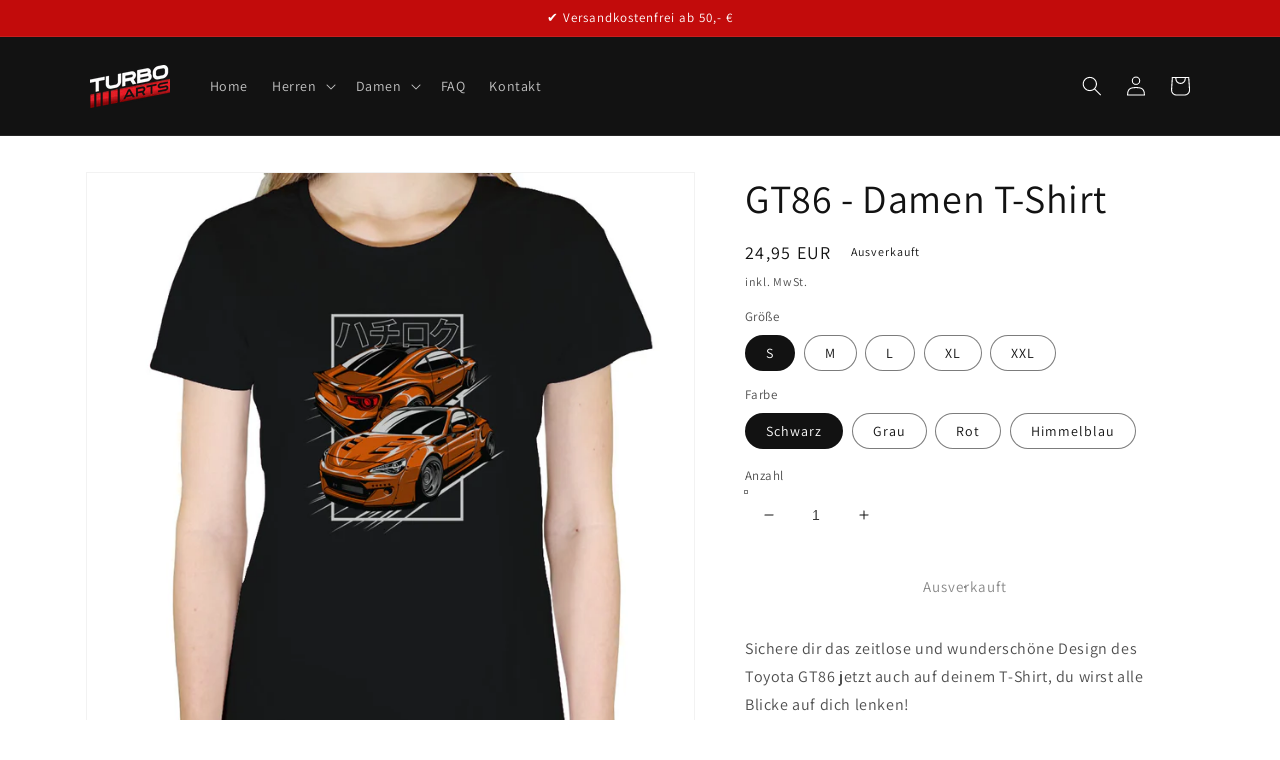

--- FILE ---
content_type: text/html; charset=utf-8
request_url: https://turboarts.de/products/gt86-damen-t-shirt
body_size: 41198
content:
<!doctype html>
<html class="no-js" lang="de">
  <head>
    <!-- Google Tag Manager -->
<script>(function(w,d,s,l,i){w[l]=w[l]||[];w[l].push({'gtm.start':
new Date().getTime(),event:'gtm.js'});var f=d.getElementsByTagName(s)[0],
j=d.createElement(s),dl=l!='dataLayer'?'&l='+l:'';j.async=true;j.src=
'https://www.googletagmanager.com/gtm.js?id='+i+dl;f.parentNode.insertBefore(j,f);
})(window,document,'script','dataLayer','GTM-KNLHR77');</script>
<!-- End Google Tag Manager -->
    
  

    <meta charset="utf-8">
    <meta http-equiv="X-UA-Compatible" content="IE=edge">
    <meta name="viewport" content="width=device-width,initial-scale=1">
    <meta name="theme-color" content="">
    <link rel="canonical" href="https://turboarts.de/products/gt86-damen-t-shirt">
    <link rel="preconnect" href="https://cdn.shopify.com" crossorigin><link rel="icon" type="image/png" href="//turboarts.de/cdn/shop/files/Logo_Turbo_Arts_Idee_3_bd1485c0-1f64-43b7-86bc-56353470900b_32x32.png?v=1613790298"><link rel="preconnect" href="https://fonts.shopifycdn.com" crossorigin><title>
      GT86 - Damen T-Shirt
 &ndash; TurboArts</title>

    
      <meta name="description" content="Sichere dir das zeitlose und wunderschöne Design des Toyota GT86 jetzt auch auf deinem T-Shirt, du wirst alle Blicke auf dich lenken!">
    

    

<meta property="og:site_name" content="TurboArts">
<meta property="og:url" content="https://turboarts.de/products/gt86-damen-t-shirt">
<meta property="og:title" content="GT86 - Damen T-Shirt">
<meta property="og:type" content="product">
<meta property="og:description" content="Sichere dir das zeitlose und wunderschöne Design des Toyota GT86 jetzt auch auf deinem T-Shirt, du wirst alle Blicke auf dich lenken!"><meta property="og:image" content="http://turboarts.de/cdn/shop/products/TurboArts-Damen-T-Shirt-GT86-Tuning-Merch.png?v=1660837689">
  <meta property="og:image:secure_url" content="https://turboarts.de/cdn/shop/products/TurboArts-Damen-T-Shirt-GT86-Tuning-Merch.png?v=1660837689">
  <meta property="og:image:width" content="408">
  <meta property="og:image:height" content="612"><meta property="og:price:amount" content="24,95">
  <meta property="og:price:currency" content="EUR"><meta name="twitter:card" content="summary_large_image">
<meta name="twitter:title" content="GT86 - Damen T-Shirt">
<meta name="twitter:description" content="Sichere dir das zeitlose und wunderschöne Design des Toyota GT86 jetzt auch auf deinem T-Shirt, du wirst alle Blicke auf dich lenken!">


    <script src="//turboarts.de/cdn/shop/t/5/assets/global.js?v=138967679220690932761646519290" defer="defer"></script>
    <script>window.performance && window.performance.mark && window.performance.mark('shopify.content_for_header.start');</script><meta name="google-site-verification" content="F5DotyvmSn9Y3WaBvOTDzCo6E4tsjdznXplSxMG0smQ">
<meta name="facebook-domain-verification" content="29jcuix2xf7dmqnmemd8hq35j1pdvg">
<meta id="shopify-digital-wallet" name="shopify-digital-wallet" content="/10271064119/digital_wallets/dialog">
<meta name="shopify-checkout-api-token" content="3bec1f3bdb52e5765f30e983f8556b5c">
<meta id="in-context-paypal-metadata" data-shop-id="10271064119" data-venmo-supported="false" data-environment="production" data-locale="de_DE" data-paypal-v4="true" data-currency="EUR">
<link rel="alternate" type="application/json+oembed" href="https://turboarts.de/products/gt86-damen-t-shirt.oembed">
<script async="async" src="/checkouts/internal/preloads.js?locale=de-DE"></script>
<link rel="preconnect" href="https://shop.app" crossorigin="anonymous">
<script async="async" src="https://shop.app/checkouts/internal/preloads.js?locale=de-DE&shop_id=10271064119" crossorigin="anonymous"></script>
<script id="apple-pay-shop-capabilities" type="application/json">{"shopId":10271064119,"countryCode":"DE","currencyCode":"EUR","merchantCapabilities":["supports3DS"],"merchantId":"gid:\/\/shopify\/Shop\/10271064119","merchantName":"TurboArts","requiredBillingContactFields":["postalAddress","email"],"requiredShippingContactFields":["postalAddress","email"],"shippingType":"shipping","supportedNetworks":["visa","maestro","masterCard","amex"],"total":{"type":"pending","label":"TurboArts","amount":"1.00"},"shopifyPaymentsEnabled":true,"supportsSubscriptions":true}</script>
<script id="shopify-features" type="application/json">{"accessToken":"3bec1f3bdb52e5765f30e983f8556b5c","betas":["rich-media-storefront-analytics"],"domain":"turboarts.de","predictiveSearch":true,"shopId":10271064119,"locale":"de"}</script>
<script>var Shopify = Shopify || {};
Shopify.shop = "turboarts.myshopify.com";
Shopify.locale = "de";
Shopify.currency = {"active":"EUR","rate":"1.0"};
Shopify.country = "DE";
Shopify.theme = {"name":"Dawn","id":120877514807,"schema_name":"Dawn","schema_version":"3.0.0","theme_store_id":887,"role":"main"};
Shopify.theme.handle = "null";
Shopify.theme.style = {"id":null,"handle":null};
Shopify.cdnHost = "turboarts.de/cdn";
Shopify.routes = Shopify.routes || {};
Shopify.routes.root = "/";</script>
<script type="module">!function(o){(o.Shopify=o.Shopify||{}).modules=!0}(window);</script>
<script>!function(o){function n(){var o=[];function n(){o.push(Array.prototype.slice.apply(arguments))}return n.q=o,n}var t=o.Shopify=o.Shopify||{};t.loadFeatures=n(),t.autoloadFeatures=n()}(window);</script>
<script>
  window.ShopifyPay = window.ShopifyPay || {};
  window.ShopifyPay.apiHost = "shop.app\/pay";
  window.ShopifyPay.redirectState = null;
</script>
<script id="shop-js-analytics" type="application/json">{"pageType":"product"}</script>
<script defer="defer" async type="module" src="//turboarts.de/cdn/shopifycloud/shop-js/modules/v2/client.init-shop-cart-sync_HUjMWWU5.de.esm.js"></script>
<script defer="defer" async type="module" src="//turboarts.de/cdn/shopifycloud/shop-js/modules/v2/chunk.common_QpfDqRK1.esm.js"></script>
<script type="module">
  await import("//turboarts.de/cdn/shopifycloud/shop-js/modules/v2/client.init-shop-cart-sync_HUjMWWU5.de.esm.js");
await import("//turboarts.de/cdn/shopifycloud/shop-js/modules/v2/chunk.common_QpfDqRK1.esm.js");

  window.Shopify.SignInWithShop?.initShopCartSync?.({"fedCMEnabled":true,"windoidEnabled":true});

</script>
<script>
  window.Shopify = window.Shopify || {};
  if (!window.Shopify.featureAssets) window.Shopify.featureAssets = {};
  window.Shopify.featureAssets['shop-js'] = {"shop-cart-sync":["modules/v2/client.shop-cart-sync_ByUgVWtJ.de.esm.js","modules/v2/chunk.common_QpfDqRK1.esm.js"],"init-fed-cm":["modules/v2/client.init-fed-cm_CVqhkk-1.de.esm.js","modules/v2/chunk.common_QpfDqRK1.esm.js"],"shop-button":["modules/v2/client.shop-button_B0pFlqys.de.esm.js","modules/v2/chunk.common_QpfDqRK1.esm.js"],"shop-cash-offers":["modules/v2/client.shop-cash-offers_CaaeZ5wd.de.esm.js","modules/v2/chunk.common_QpfDqRK1.esm.js","modules/v2/chunk.modal_CS8dP9kO.esm.js"],"init-windoid":["modules/v2/client.init-windoid_B-gyVqfY.de.esm.js","modules/v2/chunk.common_QpfDqRK1.esm.js"],"shop-toast-manager":["modules/v2/client.shop-toast-manager_DgTeluS3.de.esm.js","modules/v2/chunk.common_QpfDqRK1.esm.js"],"init-shop-email-lookup-coordinator":["modules/v2/client.init-shop-email-lookup-coordinator_C5I212n4.de.esm.js","modules/v2/chunk.common_QpfDqRK1.esm.js"],"init-shop-cart-sync":["modules/v2/client.init-shop-cart-sync_HUjMWWU5.de.esm.js","modules/v2/chunk.common_QpfDqRK1.esm.js"],"avatar":["modules/v2/client.avatar_BTnouDA3.de.esm.js"],"pay-button":["modules/v2/client.pay-button_CJaF-UDc.de.esm.js","modules/v2/chunk.common_QpfDqRK1.esm.js"],"init-customer-accounts":["modules/v2/client.init-customer-accounts_BI_wUvuR.de.esm.js","modules/v2/client.shop-login-button_DTPR4l75.de.esm.js","modules/v2/chunk.common_QpfDqRK1.esm.js","modules/v2/chunk.modal_CS8dP9kO.esm.js"],"init-shop-for-new-customer-accounts":["modules/v2/client.init-shop-for-new-customer-accounts_C4qR5Wl-.de.esm.js","modules/v2/client.shop-login-button_DTPR4l75.de.esm.js","modules/v2/chunk.common_QpfDqRK1.esm.js","modules/v2/chunk.modal_CS8dP9kO.esm.js"],"shop-login-button":["modules/v2/client.shop-login-button_DTPR4l75.de.esm.js","modules/v2/chunk.common_QpfDqRK1.esm.js","modules/v2/chunk.modal_CS8dP9kO.esm.js"],"init-customer-accounts-sign-up":["modules/v2/client.init-customer-accounts-sign-up_SG5gYFpP.de.esm.js","modules/v2/client.shop-login-button_DTPR4l75.de.esm.js","modules/v2/chunk.common_QpfDqRK1.esm.js","modules/v2/chunk.modal_CS8dP9kO.esm.js"],"shop-follow-button":["modules/v2/client.shop-follow-button_CmMsyvrH.de.esm.js","modules/v2/chunk.common_QpfDqRK1.esm.js","modules/v2/chunk.modal_CS8dP9kO.esm.js"],"checkout-modal":["modules/v2/client.checkout-modal_tfCxQqrq.de.esm.js","modules/v2/chunk.common_QpfDqRK1.esm.js","modules/v2/chunk.modal_CS8dP9kO.esm.js"],"lead-capture":["modules/v2/client.lead-capture_Ccz5Zm6k.de.esm.js","modules/v2/chunk.common_QpfDqRK1.esm.js","modules/v2/chunk.modal_CS8dP9kO.esm.js"],"shop-login":["modules/v2/client.shop-login_BfivnucW.de.esm.js","modules/v2/chunk.common_QpfDqRK1.esm.js","modules/v2/chunk.modal_CS8dP9kO.esm.js"],"payment-terms":["modules/v2/client.payment-terms_D2Mn0eFV.de.esm.js","modules/v2/chunk.common_QpfDqRK1.esm.js","modules/v2/chunk.modal_CS8dP9kO.esm.js"]};
</script>
<script>(function() {
  var isLoaded = false;
  function asyncLoad() {
    if (isLoaded) return;
    isLoaded = true;
    var urls = ["\/\/cdn.shopify.com\/proxy\/0d28a3675706746ce260a632eee0db9c4a75a23f2c14e5e26fe3b2bfad537d70\/api.goaffpro.com\/loader.js?shop=turboarts.myshopify.com\u0026sp-cache-control=cHVibGljLCBtYXgtYWdlPTkwMA","https:\/\/chimpstatic.com\/mcjs-connected\/js\/users\/fedef62c2683e50dc03b1e1c8\/3e085c0a544186231e1e0a258.js?shop=turboarts.myshopify.com","https:\/\/loox.io\/widget\/V1WN8O2rc9\/loox.1630156728507.js?shop=turboarts.myshopify.com","https:\/\/cdn.shopify.com\/s\/files\/1\/0102\/7106\/4119\/t\/5\/assets\/booster_eu_cookie_10271064119.js?v=1646520508\u0026shop=turboarts.myshopify.com","https:\/\/cdn.hextom.com\/js\/ultimatesalesboost.js?shop=turboarts.myshopify.com","\/\/cdn.shopify.com\/proxy\/036f6165e2ff3b8da6c19b8b3f30c5270ed0cbfb66fe0839e6aa78981e088070\/bucket.useifsapp.com\/theme-files-min\/js\/ifs-script-tag-min.js?v=2\u0026shop=turboarts.myshopify.com\u0026sp-cache-control=cHVibGljLCBtYXgtYWdlPTkwMA"];
    for (var i = 0; i < urls.length; i++) {
      var s = document.createElement('script');
      s.type = 'text/javascript';
      s.async = true;
      s.src = urls[i];
      var x = document.getElementsByTagName('script')[0];
      x.parentNode.insertBefore(s, x);
    }
  };
  if(window.attachEvent) {
    window.attachEvent('onload', asyncLoad);
  } else {
    window.addEventListener('load', asyncLoad, false);
  }
})();</script>
<script id="__st">var __st={"a":10271064119,"offset":3600,"reqid":"55cfda80-d86c-4526-ae7b-bcc0dde0172b-1768637228","pageurl":"turboarts.de\/products\/gt86-damen-t-shirt","u":"59b006ec977e","p":"product","rtyp":"product","rid":7994369704200};</script>
<script>window.ShopifyPaypalV4VisibilityTracking = true;</script>
<script id="captcha-bootstrap">!function(){'use strict';const t='contact',e='account',n='new_comment',o=[[t,t],['blogs',n],['comments',n],[t,'customer']],c=[[e,'customer_login'],[e,'guest_login'],[e,'recover_customer_password'],[e,'create_customer']],r=t=>t.map((([t,e])=>`form[action*='/${t}']:not([data-nocaptcha='true']) input[name='form_type'][value='${e}']`)).join(','),a=t=>()=>t?[...document.querySelectorAll(t)].map((t=>t.form)):[];function s(){const t=[...o],e=r(t);return a(e)}const i='password',u='form_key',d=['recaptcha-v3-token','g-recaptcha-response','h-captcha-response',i],f=()=>{try{return window.sessionStorage}catch{return}},m='__shopify_v',_=t=>t.elements[u];function p(t,e,n=!1){try{const o=window.sessionStorage,c=JSON.parse(o.getItem(e)),{data:r}=function(t){const{data:e,action:n}=t;return t[m]||n?{data:e,action:n}:{data:t,action:n}}(c);for(const[e,n]of Object.entries(r))t.elements[e]&&(t.elements[e].value=n);n&&o.removeItem(e)}catch(o){console.error('form repopulation failed',{error:o})}}const l='form_type',E='cptcha';function T(t){t.dataset[E]=!0}const w=window,h=w.document,L='Shopify',v='ce_forms',y='captcha';let A=!1;((t,e)=>{const n=(g='f06e6c50-85a8-45c8-87d0-21a2b65856fe',I='https://cdn.shopify.com/shopifycloud/storefront-forms-hcaptcha/ce_storefront_forms_captcha_hcaptcha.v1.5.2.iife.js',D={infoText:'Durch hCaptcha geschützt',privacyText:'Datenschutz',termsText:'Allgemeine Geschäftsbedingungen'},(t,e,n)=>{const o=w[L][v],c=o.bindForm;if(c)return c(t,g,e,D).then(n);var r;o.q.push([[t,g,e,D],n]),r=I,A||(h.body.append(Object.assign(h.createElement('script'),{id:'captcha-provider',async:!0,src:r})),A=!0)});var g,I,D;w[L]=w[L]||{},w[L][v]=w[L][v]||{},w[L][v].q=[],w[L][y]=w[L][y]||{},w[L][y].protect=function(t,e){n(t,void 0,e),T(t)},Object.freeze(w[L][y]),function(t,e,n,w,h,L){const[v,y,A,g]=function(t,e,n){const i=e?o:[],u=t?c:[],d=[...i,...u],f=r(d),m=r(i),_=r(d.filter((([t,e])=>n.includes(e))));return[a(f),a(m),a(_),s()]}(w,h,L),I=t=>{const e=t.target;return e instanceof HTMLFormElement?e:e&&e.form},D=t=>v().includes(t);t.addEventListener('submit',(t=>{const e=I(t);if(!e)return;const n=D(e)&&!e.dataset.hcaptchaBound&&!e.dataset.recaptchaBound,o=_(e),c=g().includes(e)&&(!o||!o.value);(n||c)&&t.preventDefault(),c&&!n&&(function(t){try{if(!f())return;!function(t){const e=f();if(!e)return;const n=_(t);if(!n)return;const o=n.value;o&&e.removeItem(o)}(t);const e=Array.from(Array(32),(()=>Math.random().toString(36)[2])).join('');!function(t,e){_(t)||t.append(Object.assign(document.createElement('input'),{type:'hidden',name:u})),t.elements[u].value=e}(t,e),function(t,e){const n=f();if(!n)return;const o=[...t.querySelectorAll(`input[type='${i}']`)].map((({name:t})=>t)),c=[...d,...o],r={};for(const[a,s]of new FormData(t).entries())c.includes(a)||(r[a]=s);n.setItem(e,JSON.stringify({[m]:1,action:t.action,data:r}))}(t,e)}catch(e){console.error('failed to persist form',e)}}(e),e.submit())}));const S=(t,e)=>{t&&!t.dataset[E]&&(n(t,e.some((e=>e===t))),T(t))};for(const o of['focusin','change'])t.addEventListener(o,(t=>{const e=I(t);D(e)&&S(e,y())}));const B=e.get('form_key'),M=e.get(l),P=B&&M;t.addEventListener('DOMContentLoaded',(()=>{const t=y();if(P)for(const e of t)e.elements[l].value===M&&p(e,B);[...new Set([...A(),...v().filter((t=>'true'===t.dataset.shopifyCaptcha))])].forEach((e=>S(e,t)))}))}(h,new URLSearchParams(w.location.search),n,t,e,['guest_login'])})(!0,!0)}();</script>
<script integrity="sha256-4kQ18oKyAcykRKYeNunJcIwy7WH5gtpwJnB7kiuLZ1E=" data-source-attribution="shopify.loadfeatures" defer="defer" src="//turboarts.de/cdn/shopifycloud/storefront/assets/storefront/load_feature-a0a9edcb.js" crossorigin="anonymous"></script>
<script crossorigin="anonymous" defer="defer" src="//turboarts.de/cdn/shopifycloud/storefront/assets/shopify_pay/storefront-65b4c6d7.js?v=20250812"></script>
<script data-source-attribution="shopify.dynamic_checkout.dynamic.init">var Shopify=Shopify||{};Shopify.PaymentButton=Shopify.PaymentButton||{isStorefrontPortableWallets:!0,init:function(){window.Shopify.PaymentButton.init=function(){};var t=document.createElement("script");t.src="https://turboarts.de/cdn/shopifycloud/portable-wallets/latest/portable-wallets.de.js",t.type="module",document.head.appendChild(t)}};
</script>
<script data-source-attribution="shopify.dynamic_checkout.buyer_consent">
  function portableWalletsHideBuyerConsent(e){var t=document.getElementById("shopify-buyer-consent"),n=document.getElementById("shopify-subscription-policy-button");t&&n&&(t.classList.add("hidden"),t.setAttribute("aria-hidden","true"),n.removeEventListener("click",e))}function portableWalletsShowBuyerConsent(e){var t=document.getElementById("shopify-buyer-consent"),n=document.getElementById("shopify-subscription-policy-button");t&&n&&(t.classList.remove("hidden"),t.removeAttribute("aria-hidden"),n.addEventListener("click",e))}window.Shopify?.PaymentButton&&(window.Shopify.PaymentButton.hideBuyerConsent=portableWalletsHideBuyerConsent,window.Shopify.PaymentButton.showBuyerConsent=portableWalletsShowBuyerConsent);
</script>
<script>
  function portableWalletsCleanup(e){e&&e.src&&console.error("Failed to load portable wallets script "+e.src);var t=document.querySelectorAll("shopify-accelerated-checkout .shopify-payment-button__skeleton, shopify-accelerated-checkout-cart .wallet-cart-button__skeleton"),e=document.getElementById("shopify-buyer-consent");for(let e=0;e<t.length;e++)t[e].remove();e&&e.remove()}function portableWalletsNotLoadedAsModule(e){e instanceof ErrorEvent&&"string"==typeof e.message&&e.message.includes("import.meta")&&"string"==typeof e.filename&&e.filename.includes("portable-wallets")&&(window.removeEventListener("error",portableWalletsNotLoadedAsModule),window.Shopify.PaymentButton.failedToLoad=e,"loading"===document.readyState?document.addEventListener("DOMContentLoaded",window.Shopify.PaymentButton.init):window.Shopify.PaymentButton.init())}window.addEventListener("error",portableWalletsNotLoadedAsModule);
</script>

<script type="module" src="https://turboarts.de/cdn/shopifycloud/portable-wallets/latest/portable-wallets.de.js" onError="portableWalletsCleanup(this)" crossorigin="anonymous"></script>
<script nomodule>
  document.addEventListener("DOMContentLoaded", portableWalletsCleanup);
</script>

<link id="shopify-accelerated-checkout-styles" rel="stylesheet" media="screen" href="https://turboarts.de/cdn/shopifycloud/portable-wallets/latest/accelerated-checkout-backwards-compat.css" crossorigin="anonymous">
<style id="shopify-accelerated-checkout-cart">
        #shopify-buyer-consent {
  margin-top: 1em;
  display: inline-block;
  width: 100%;
}

#shopify-buyer-consent.hidden {
  display: none;
}

#shopify-subscription-policy-button {
  background: none;
  border: none;
  padding: 0;
  text-decoration: underline;
  font-size: inherit;
  cursor: pointer;
}

#shopify-subscription-policy-button::before {
  box-shadow: none;
}

      </style>
<script id="sections-script" data-sections="main-product,product-recommendations,header,footer" defer="defer" src="//turboarts.de/cdn/shop/t/5/compiled_assets/scripts.js?991"></script>
<script>window.performance && window.performance.mark && window.performance.mark('shopify.content_for_header.end');</script>


    <style data-shopify>
      @font-face {
  font-family: Assistant;
  font-weight: 400;
  font-style: normal;
  font-display: swap;
  src: url("//turboarts.de/cdn/fonts/assistant/assistant_n4.9120912a469cad1cc292572851508ca49d12e768.woff2") format("woff2"),
       url("//turboarts.de/cdn/fonts/assistant/assistant_n4.6e9875ce64e0fefcd3f4446b7ec9036b3ddd2985.woff") format("woff");
}

      @font-face {
  font-family: Assistant;
  font-weight: 700;
  font-style: normal;
  font-display: swap;
  src: url("//turboarts.de/cdn/fonts/assistant/assistant_n7.bf44452348ec8b8efa3aa3068825305886b1c83c.woff2") format("woff2"),
       url("//turboarts.de/cdn/fonts/assistant/assistant_n7.0c887fee83f6b3bda822f1150b912c72da0f7b64.woff") format("woff");
}

      
      
      @font-face {
  font-family: Assistant;
  font-weight: 400;
  font-style: normal;
  font-display: swap;
  src: url("//turboarts.de/cdn/fonts/assistant/assistant_n4.9120912a469cad1cc292572851508ca49d12e768.woff2") format("woff2"),
       url("//turboarts.de/cdn/fonts/assistant/assistant_n4.6e9875ce64e0fefcd3f4446b7ec9036b3ddd2985.woff") format("woff");
}


      :root {
        --font-body-family: Assistant, sans-serif;
        --font-body-style: normal;
        --font-body-weight: 400;

        --font-heading-family: Assistant, sans-serif;
        --font-heading-style: normal;
        --font-heading-weight: 400;

        --font-body-scale: 1.0;
        --font-heading-scale: 1.0;

        --color-base-text: 18, 18, 18;
        --color-shadow: 18, 18, 18;
        --color-base-background-1: 255, 255, 255;
        --color-base-background-2: 255, 255, 255;
        --color-base-solid-button-labels: 255, 255, 255;
        --color-base-outline-button-labels: 18, 18, 18;
        --color-base-accent-1: 18, 18, 18;
        --color-base-accent-2: 194, 11, 11;
        --payment-terms-background-color: #ffffff;

        --gradient-base-background-1: #ffffff;
        --gradient-base-background-2: #FFFFFF;
        --gradient-base-accent-1: #121212;
        --gradient-base-accent-2: #c20b0b;

        --media-padding: px;
        --media-border-opacity: 0.05;
        --media-border-width: 1px;
        --media-radius: 0px;
        --media-shadow-opacity: 0.0;
        --media-shadow-horizontal-offset: 0px;
        --media-shadow-vertical-offset: 0px;
        --media-shadow-blur-radius: 0px;

        --page-width: 120rem;
        --page-width-margin: 0rem;

        --card-image-padding: 0.0rem;
        --card-corner-radius: 0.0rem;
        --card-text-alignment: left;
        --card-border-width: 0.0rem;
        --card-border-opacity: 0.0;
        --card-shadow-opacity: 0.1;
        --card-shadow-horizontal-offset: 0.0rem;
        --card-shadow-vertical-offset: 0.0rem;
        --card-shadow-blur-radius: 0.0rem;

        --badge-corner-radius: 4.0rem;

        --popup-border-width: 1px;
        --popup-border-opacity: 0.1;
        --popup-corner-radius: 0px;
        --popup-shadow-opacity: 0.0;
        --popup-shadow-horizontal-offset: 0px;
        --popup-shadow-vertical-offset: 0px;
        --popup-shadow-blur-radius: 0px;

        --drawer-border-width: 1px;
        --drawer-border-opacity: 0.1;
        --drawer-shadow-opacity: 0.0;
        --drawer-shadow-horizontal-offset: 0px;
        --drawer-shadow-vertical-offset: 0px;
        --drawer-shadow-blur-radius: 0px;

        --spacing-sections-desktop: 0px;
        --spacing-sections-mobile: 0px;

        --grid-desktop-vertical-spacing: 8px;
        --grid-desktop-horizontal-spacing: 8px;
        --grid-mobile-vertical-spacing: 4px;
        --grid-mobile-horizontal-spacing: 4px;

        --text-boxes-border-opacity: 0.0;
        --text-boxes-border-width: 0px;
        --text-boxes-radius: 0px;
        --text-boxes-shadow-opacity: 0.0;
        --text-boxes-shadow-horizontal-offset: 0px;
        --text-boxes-shadow-vertical-offset: 0px;
        --text-boxes-shadow-blur-radius: 0px;

        --buttons-radius: 0px;
        --buttons-radius-outset: 0px;
        --buttons-border-width: 1px;
        --buttons-border-opacity: 1.0;
        --buttons-shadow-opacity: 0.0;
        --buttons-shadow-horizontal-offset: 0px;
        --buttons-shadow-vertical-offset: 0px;
        --buttons-shadow-blur-radius: 0px;
        --buttons-border-offset: 0px;

        --inputs-radius: 0px;
        --inputs-border-width: 1px;
        --inputs-border-opacity: 0.55;
        --inputs-shadow-opacity: 0.0;
        --inputs-shadow-horizontal-offset: 0px;
        --inputs-margin-offset: 0px;
        --inputs-shadow-vertical-offset: 0px;
        --inputs-shadow-blur-radius: 0px;
        --inputs-radius-outset: 0px;

        --variant-pills-radius: 40px;
        --variant-pills-border-width: 1px;
        --variant-pills-border-opacity: 0.55;
        --variant-pills-shadow-opacity: 0.0;
        --variant-pills-shadow-horizontal-offset: 0px;
        --variant-pills-shadow-vertical-offset: 0px;
        --variant-pills-shadow-blur-radius: 0px;
      }

      *,
      *::before,
      *::after {
        box-sizing: inherit;
      }

      html {
        box-sizing: border-box;
        font-size: calc(var(--font-body-scale) * 62.5%);
        height: 100%;
      }

      body {
        display: grid;
        grid-template-rows: auto auto 1fr auto;
        grid-template-columns: 100%;
        min-height: 100%;
        margin: 0;
        font-size: 1.5rem;
        letter-spacing: 0.06rem;
        line-height: calc(1 + 0.8 / var(--font-body-scale));
        font-family: var(--font-body-family);
        font-style: var(--font-body-style);
        font-weight: var(--font-body-weight);
      }

      @media screen and (min-width: 750px) {
        body {
          font-size: 1.6rem;
        }
      }
    </style>

    <link href="//turboarts.de/cdn/shop/t/5/assets/base.css?v=39440664952427654091646519305" rel="stylesheet" type="text/css" media="all" />
<link rel="preload" as="font" href="//turboarts.de/cdn/fonts/assistant/assistant_n4.9120912a469cad1cc292572851508ca49d12e768.woff2" type="font/woff2" crossorigin><link rel="preload" as="font" href="//turboarts.de/cdn/fonts/assistant/assistant_n4.9120912a469cad1cc292572851508ca49d12e768.woff2" type="font/woff2" crossorigin><link rel="stylesheet" href="//turboarts.de/cdn/shop/t/5/assets/component-predictive-search.css?v=165644661289088488651646519287" media="print" onload="this.media='all'"><script>document.documentElement.className = document.documentElement.className.replace('no-js', 'js');
    if (Shopify.designMode) {
      document.documentElement.classList.add('shopify-design-mode');
    }
    </script>
  
	<script>var loox_global_hash = '1646694597380';</script><style>.loox-reviews-default { max-width: 1200px; margin: 0 auto; }.loox-rating .loox-icon { color:#EFE041; }</style>


<script src="https://cdn.shopify.com/extensions/8d2c31d3-a828-4daf-820f-80b7f8e01c39/nova-eu-cookie-bar-gdpr-4/assets/nova-cookie-app-embed.js" type="text/javascript" defer="defer"></script>
<link href="https://cdn.shopify.com/extensions/8d2c31d3-a828-4daf-820f-80b7f8e01c39/nova-eu-cookie-bar-gdpr-4/assets/nova-cookie.css" rel="stylesheet" type="text/css" media="all">
<link href="https://monorail-edge.shopifysvc.com" rel="dns-prefetch">
<script>(function(){if ("sendBeacon" in navigator && "performance" in window) {try {var session_token_from_headers = performance.getEntriesByType('navigation')[0].serverTiming.find(x => x.name == '_s').description;} catch {var session_token_from_headers = undefined;}var session_cookie_matches = document.cookie.match(/_shopify_s=([^;]*)/);var session_token_from_cookie = session_cookie_matches && session_cookie_matches.length === 2 ? session_cookie_matches[1] : "";var session_token = session_token_from_headers || session_token_from_cookie || "";function handle_abandonment_event(e) {var entries = performance.getEntries().filter(function(entry) {return /monorail-edge.shopifysvc.com/.test(entry.name);});if (!window.abandonment_tracked && entries.length === 0) {window.abandonment_tracked = true;var currentMs = Date.now();var navigation_start = performance.timing.navigationStart;var payload = {shop_id: 10271064119,url: window.location.href,navigation_start,duration: currentMs - navigation_start,session_token,page_type: "product"};window.navigator.sendBeacon("https://monorail-edge.shopifysvc.com/v1/produce", JSON.stringify({schema_id: "online_store_buyer_site_abandonment/1.1",payload: payload,metadata: {event_created_at_ms: currentMs,event_sent_at_ms: currentMs}}));}}window.addEventListener('pagehide', handle_abandonment_event);}}());</script>
<script id="web-pixels-manager-setup">(function e(e,d,r,n,o){if(void 0===o&&(o={}),!Boolean(null===(a=null===(i=window.Shopify)||void 0===i?void 0:i.analytics)||void 0===a?void 0:a.replayQueue)){var i,a;window.Shopify=window.Shopify||{};var t=window.Shopify;t.analytics=t.analytics||{};var s=t.analytics;s.replayQueue=[],s.publish=function(e,d,r){return s.replayQueue.push([e,d,r]),!0};try{self.performance.mark("wpm:start")}catch(e){}var l=function(){var e={modern:/Edge?\/(1{2}[4-9]|1[2-9]\d|[2-9]\d{2}|\d{4,})\.\d+(\.\d+|)|Firefox\/(1{2}[4-9]|1[2-9]\d|[2-9]\d{2}|\d{4,})\.\d+(\.\d+|)|Chrom(ium|e)\/(9{2}|\d{3,})\.\d+(\.\d+|)|(Maci|X1{2}).+ Version\/(15\.\d+|(1[6-9]|[2-9]\d|\d{3,})\.\d+)([,.]\d+|)( \(\w+\)|)( Mobile\/\w+|) Safari\/|Chrome.+OPR\/(9{2}|\d{3,})\.\d+\.\d+|(CPU[ +]OS|iPhone[ +]OS|CPU[ +]iPhone|CPU IPhone OS|CPU iPad OS)[ +]+(15[._]\d+|(1[6-9]|[2-9]\d|\d{3,})[._]\d+)([._]\d+|)|Android:?[ /-](13[3-9]|1[4-9]\d|[2-9]\d{2}|\d{4,})(\.\d+|)(\.\d+|)|Android.+Firefox\/(13[5-9]|1[4-9]\d|[2-9]\d{2}|\d{4,})\.\d+(\.\d+|)|Android.+Chrom(ium|e)\/(13[3-9]|1[4-9]\d|[2-9]\d{2}|\d{4,})\.\d+(\.\d+|)|SamsungBrowser\/([2-9]\d|\d{3,})\.\d+/,legacy:/Edge?\/(1[6-9]|[2-9]\d|\d{3,})\.\d+(\.\d+|)|Firefox\/(5[4-9]|[6-9]\d|\d{3,})\.\d+(\.\d+|)|Chrom(ium|e)\/(5[1-9]|[6-9]\d|\d{3,})\.\d+(\.\d+|)([\d.]+$|.*Safari\/(?![\d.]+ Edge\/[\d.]+$))|(Maci|X1{2}).+ Version\/(10\.\d+|(1[1-9]|[2-9]\d|\d{3,})\.\d+)([,.]\d+|)( \(\w+\)|)( Mobile\/\w+|) Safari\/|Chrome.+OPR\/(3[89]|[4-9]\d|\d{3,})\.\d+\.\d+|(CPU[ +]OS|iPhone[ +]OS|CPU[ +]iPhone|CPU IPhone OS|CPU iPad OS)[ +]+(10[._]\d+|(1[1-9]|[2-9]\d|\d{3,})[._]\d+)([._]\d+|)|Android:?[ /-](13[3-9]|1[4-9]\d|[2-9]\d{2}|\d{4,})(\.\d+|)(\.\d+|)|Mobile Safari.+OPR\/([89]\d|\d{3,})\.\d+\.\d+|Android.+Firefox\/(13[5-9]|1[4-9]\d|[2-9]\d{2}|\d{4,})\.\d+(\.\d+|)|Android.+Chrom(ium|e)\/(13[3-9]|1[4-9]\d|[2-9]\d{2}|\d{4,})\.\d+(\.\d+|)|Android.+(UC? ?Browser|UCWEB|U3)[ /]?(15\.([5-9]|\d{2,})|(1[6-9]|[2-9]\d|\d{3,})\.\d+)\.\d+|SamsungBrowser\/(5\.\d+|([6-9]|\d{2,})\.\d+)|Android.+MQ{2}Browser\/(14(\.(9|\d{2,})|)|(1[5-9]|[2-9]\d|\d{3,})(\.\d+|))(\.\d+|)|K[Aa][Ii]OS\/(3\.\d+|([4-9]|\d{2,})\.\d+)(\.\d+|)/},d=e.modern,r=e.legacy,n=navigator.userAgent;return n.match(d)?"modern":n.match(r)?"legacy":"unknown"}(),u="modern"===l?"modern":"legacy",c=(null!=n?n:{modern:"",legacy:""})[u],f=function(e){return[e.baseUrl,"/wpm","/b",e.hashVersion,"modern"===e.buildTarget?"m":"l",".js"].join("")}({baseUrl:d,hashVersion:r,buildTarget:u}),m=function(e){var d=e.version,r=e.bundleTarget,n=e.surface,o=e.pageUrl,i=e.monorailEndpoint;return{emit:function(e){var a=e.status,t=e.errorMsg,s=(new Date).getTime(),l=JSON.stringify({metadata:{event_sent_at_ms:s},events:[{schema_id:"web_pixels_manager_load/3.1",payload:{version:d,bundle_target:r,page_url:o,status:a,surface:n,error_msg:t},metadata:{event_created_at_ms:s}}]});if(!i)return console&&console.warn&&console.warn("[Web Pixels Manager] No Monorail endpoint provided, skipping logging."),!1;try{return self.navigator.sendBeacon.bind(self.navigator)(i,l)}catch(e){}var u=new XMLHttpRequest;try{return u.open("POST",i,!0),u.setRequestHeader("Content-Type","text/plain"),u.send(l),!0}catch(e){return console&&console.warn&&console.warn("[Web Pixels Manager] Got an unhandled error while logging to Monorail."),!1}}}}({version:r,bundleTarget:l,surface:e.surface,pageUrl:self.location.href,monorailEndpoint:e.monorailEndpoint});try{o.browserTarget=l,function(e){var d=e.src,r=e.async,n=void 0===r||r,o=e.onload,i=e.onerror,a=e.sri,t=e.scriptDataAttributes,s=void 0===t?{}:t,l=document.createElement("script"),u=document.querySelector("head"),c=document.querySelector("body");if(l.async=n,l.src=d,a&&(l.integrity=a,l.crossOrigin="anonymous"),s)for(var f in s)if(Object.prototype.hasOwnProperty.call(s,f))try{l.dataset[f]=s[f]}catch(e){}if(o&&l.addEventListener("load",o),i&&l.addEventListener("error",i),u)u.appendChild(l);else{if(!c)throw new Error("Did not find a head or body element to append the script");c.appendChild(l)}}({src:f,async:!0,onload:function(){if(!function(){var e,d;return Boolean(null===(d=null===(e=window.Shopify)||void 0===e?void 0:e.analytics)||void 0===d?void 0:d.initialized)}()){var d=window.webPixelsManager.init(e)||void 0;if(d){var r=window.Shopify.analytics;r.replayQueue.forEach((function(e){var r=e[0],n=e[1],o=e[2];d.publishCustomEvent(r,n,o)})),r.replayQueue=[],r.publish=d.publishCustomEvent,r.visitor=d.visitor,r.initialized=!0}}},onerror:function(){return m.emit({status:"failed",errorMsg:"".concat(f," has failed to load")})},sri:function(e){var d=/^sha384-[A-Za-z0-9+/=]+$/;return"string"==typeof e&&d.test(e)}(c)?c:"",scriptDataAttributes:o}),m.emit({status:"loading"})}catch(e){m.emit({status:"failed",errorMsg:(null==e?void 0:e.message)||"Unknown error"})}}})({shopId: 10271064119,storefrontBaseUrl: "https://turboarts.de",extensionsBaseUrl: "https://extensions.shopifycdn.com/cdn/shopifycloud/web-pixels-manager",monorailEndpoint: "https://monorail-edge.shopifysvc.com/unstable/produce_batch",surface: "storefront-renderer",enabledBetaFlags: ["2dca8a86"],webPixelsConfigList: [{"id":"2618523912","configuration":"{\"shop\":\"turboarts.myshopify.com\",\"cookie_duration\":\"1209600\"}","eventPayloadVersion":"v1","runtimeContext":"STRICT","scriptVersion":"a2e7513c3708f34b1f617d7ce88f9697","type":"APP","apiClientId":2744533,"privacyPurposes":["ANALYTICS","MARKETING"],"dataSharingAdjustments":{"protectedCustomerApprovalScopes":["read_customer_address","read_customer_email","read_customer_name","read_customer_personal_data","read_customer_phone"]}},{"id":"1085145352","configuration":"{\"config\":\"{\\\"pixel_id\\\":\\\"AW-348574463\\\",\\\"target_country\\\":\\\"DE\\\",\\\"gtag_events\\\":[{\\\"type\\\":\\\"search\\\",\\\"action_label\\\":\\\"AW-348574463\\\/DTvHCKSm-8UCEP-lm6YB\\\"},{\\\"type\\\":\\\"begin_checkout\\\",\\\"action_label\\\":\\\"AW-348574463\\\/ei2YCKGm-8UCEP-lm6YB\\\"},{\\\"type\\\":\\\"view_item\\\",\\\"action_label\\\":[\\\"AW-348574463\\\/5EhaCJum-8UCEP-lm6YB\\\",\\\"MC-6TX1R13L9D\\\"]},{\\\"type\\\":\\\"purchase\\\",\\\"action_label\\\":[\\\"AW-348574463\\\/zNuvCPOk-8UCEP-lm6YB\\\",\\\"MC-6TX1R13L9D\\\"]},{\\\"type\\\":\\\"page_view\\\",\\\"action_label\\\":[\\\"AW-348574463\\\/T9wACPCk-8UCEP-lm6YB\\\",\\\"MC-6TX1R13L9D\\\"]},{\\\"type\\\":\\\"add_payment_info\\\",\\\"action_label\\\":\\\"AW-348574463\\\/q3z6CKem-8UCEP-lm6YB\\\"},{\\\"type\\\":\\\"add_to_cart\\\",\\\"action_label\\\":\\\"AW-348574463\\\/zgDUCJ6m-8UCEP-lm6YB\\\"}],\\\"enable_monitoring_mode\\\":false}\"}","eventPayloadVersion":"v1","runtimeContext":"OPEN","scriptVersion":"b2a88bafab3e21179ed38636efcd8a93","type":"APP","apiClientId":1780363,"privacyPurposes":[],"dataSharingAdjustments":{"protectedCustomerApprovalScopes":["read_customer_address","read_customer_email","read_customer_name","read_customer_personal_data","read_customer_phone"]}},{"id":"466452744","configuration":"{\"pixel_id\":\"636145033807975\",\"pixel_type\":\"facebook_pixel\",\"metaapp_system_user_token\":\"-\"}","eventPayloadVersion":"v1","runtimeContext":"OPEN","scriptVersion":"ca16bc87fe92b6042fbaa3acc2fbdaa6","type":"APP","apiClientId":2329312,"privacyPurposes":["ANALYTICS","MARKETING","SALE_OF_DATA"],"dataSharingAdjustments":{"protectedCustomerApprovalScopes":["read_customer_address","read_customer_email","read_customer_name","read_customer_personal_data","read_customer_phone"]}},{"id":"144146696","configuration":"{\"tagID\":\"2613602594990\"}","eventPayloadVersion":"v1","runtimeContext":"STRICT","scriptVersion":"18031546ee651571ed29edbe71a3550b","type":"APP","apiClientId":3009811,"privacyPurposes":["ANALYTICS","MARKETING","SALE_OF_DATA"],"dataSharingAdjustments":{"protectedCustomerApprovalScopes":["read_customer_address","read_customer_email","read_customer_name","read_customer_personal_data","read_customer_phone"]}},{"id":"shopify-app-pixel","configuration":"{}","eventPayloadVersion":"v1","runtimeContext":"STRICT","scriptVersion":"0450","apiClientId":"shopify-pixel","type":"APP","privacyPurposes":["ANALYTICS","MARKETING"]},{"id":"shopify-custom-pixel","eventPayloadVersion":"v1","runtimeContext":"LAX","scriptVersion":"0450","apiClientId":"shopify-pixel","type":"CUSTOM","privacyPurposes":["ANALYTICS","MARKETING"]}],isMerchantRequest: false,initData: {"shop":{"name":"TurboArts","paymentSettings":{"currencyCode":"EUR"},"myshopifyDomain":"turboarts.myshopify.com","countryCode":"DE","storefrontUrl":"https:\/\/turboarts.de"},"customer":null,"cart":null,"checkout":null,"productVariants":[{"price":{"amount":24.95,"currencyCode":"EUR"},"product":{"title":"GT86 - Damen T-Shirt","vendor":"MarketPrint","id":"7994369704200","untranslatedTitle":"GT86 - Damen T-Shirt","url":"\/products\/gt86-damen-t-shirt","type":"T-Shirt"},"id":"43619349168392","image":{"src":"\/\/turboarts.de\/cdn\/shop\/products\/62f58a1bae489.jpg?v=1660837689"},"sku":"H7T2651K","title":"S \/ Schwarz","untranslatedTitle":"S \/ Schwarz"},{"price":{"amount":24.95,"currencyCode":"EUR"},"product":{"title":"GT86 - Damen T-Shirt","vendor":"MarketPrint","id":"7994369704200","untranslatedTitle":"GT86 - Damen T-Shirt","url":"\/products\/gt86-damen-t-shirt","type":"T-Shirt"},"id":"43619349004552","image":{"src":"\/\/turboarts.de\/cdn\/shop\/products\/62f58a1bb5950.jpg?v=1660837689"},"sku":"O8FGOP84","title":"S \/ Grau","untranslatedTitle":"S \/ Grau"},{"price":{"amount":24.95,"currencyCode":"EUR"},"product":{"title":"GT86 - Damen T-Shirt","vendor":"MarketPrint","id":"7994369704200","untranslatedTitle":"GT86 - Damen T-Shirt","url":"\/products\/gt86-damen-t-shirt","type":"T-Shirt"},"id":"43619349496072","image":{"src":"\/\/turboarts.de\/cdn\/shop\/products\/62f58a1bb2743.jpg?v=1660837689"},"sku":"O96I39XT","title":"S \/ Rot","untranslatedTitle":"S \/ Rot"},{"price":{"amount":24.95,"currencyCode":"EUR"},"product":{"title":"GT86 - Damen T-Shirt","vendor":"MarketPrint","id":"7994369704200","untranslatedTitle":"GT86 - Damen T-Shirt","url":"\/products\/gt86-damen-t-shirt","type":"T-Shirt"},"id":"43619349332232","image":{"src":"\/\/turboarts.de\/cdn\/shop\/products\/62f58a1bb8323.jpg?v=1660837689"},"sku":"49M5BZZ3","title":"S \/ Himmelblau","untranslatedTitle":"S \/ Himmelblau"},{"price":{"amount":24.95,"currencyCode":"EUR"},"product":{"title":"GT86 - Damen T-Shirt","vendor":"MarketPrint","id":"7994369704200","untranslatedTitle":"GT86 - Damen T-Shirt","url":"\/products\/gt86-damen-t-shirt","type":"T-Shirt"},"id":"43619349201160","image":{"src":"\/\/turboarts.de\/cdn\/shop\/products\/62f58a1bae489.jpg?v=1660837689"},"sku":"B24FB4Q3","title":"M \/ Schwarz","untranslatedTitle":"M \/ Schwarz"},{"price":{"amount":24.95,"currencyCode":"EUR"},"product":{"title":"GT86 - Damen T-Shirt","vendor":"MarketPrint","id":"7994369704200","untranslatedTitle":"GT86 - Damen T-Shirt","url":"\/products\/gt86-damen-t-shirt","type":"T-Shirt"},"id":"43619349037320","image":{"src":"\/\/turboarts.de\/cdn\/shop\/products\/62f58a1bb5950.jpg?v=1660837689"},"sku":"2P9O1AZ2","title":"M \/ Grau","untranslatedTitle":"M \/ Grau"},{"price":{"amount":24.95,"currencyCode":"EUR"},"product":{"title":"GT86 - Damen T-Shirt","vendor":"MarketPrint","id":"7994369704200","untranslatedTitle":"GT86 - Damen T-Shirt","url":"\/products\/gt86-damen-t-shirt","type":"T-Shirt"},"id":"43619349528840","image":{"src":"\/\/turboarts.de\/cdn\/shop\/products\/62f58a1bb2743.jpg?v=1660837689"},"sku":"N2U1VQG6","title":"M \/ Rot","untranslatedTitle":"M \/ Rot"},{"price":{"amount":24.95,"currencyCode":"EUR"},"product":{"title":"GT86 - Damen T-Shirt","vendor":"MarketPrint","id":"7994369704200","untranslatedTitle":"GT86 - Damen T-Shirt","url":"\/products\/gt86-damen-t-shirt","type":"T-Shirt"},"id":"43619349365000","image":{"src":"\/\/turboarts.de\/cdn\/shop\/products\/62f58a1bb8323.jpg?v=1660837689"},"sku":"6X85ZU7C","title":"M \/ Himmelblau","untranslatedTitle":"M \/ Himmelblau"},{"price":{"amount":24.95,"currencyCode":"EUR"},"product":{"title":"GT86 - Damen T-Shirt","vendor":"MarketPrint","id":"7994369704200","untranslatedTitle":"GT86 - Damen T-Shirt","url":"\/products\/gt86-damen-t-shirt","type":"T-Shirt"},"id":"43619349233928","image":{"src":"\/\/turboarts.de\/cdn\/shop\/products\/62f58a1bae489.jpg?v=1660837689"},"sku":"T23999K9","title":"L \/ Schwarz","untranslatedTitle":"L \/ Schwarz"},{"price":{"amount":24.95,"currencyCode":"EUR"},"product":{"title":"GT86 - Damen T-Shirt","vendor":"MarketPrint","id":"7994369704200","untranslatedTitle":"GT86 - Damen T-Shirt","url":"\/products\/gt86-damen-t-shirt","type":"T-Shirt"},"id":"43619349070088","image":{"src":"\/\/turboarts.de\/cdn\/shop\/products\/62f58a1bb5950.jpg?v=1660837689"},"sku":"2J6P1BM2","title":"L \/ Grau","untranslatedTitle":"L \/ Grau"},{"price":{"amount":24.95,"currencyCode":"EUR"},"product":{"title":"GT86 - Damen T-Shirt","vendor":"MarketPrint","id":"7994369704200","untranslatedTitle":"GT86 - Damen T-Shirt","url":"\/products\/gt86-damen-t-shirt","type":"T-Shirt"},"id":"43619349561608","image":{"src":"\/\/turboarts.de\/cdn\/shop\/products\/62f58a1bb2743.jpg?v=1660837689"},"sku":"SS7G3792","title":"L \/ Rot","untranslatedTitle":"L \/ Rot"},{"price":{"amount":24.95,"currencyCode":"EUR"},"product":{"title":"GT86 - Damen T-Shirt","vendor":"MarketPrint","id":"7994369704200","untranslatedTitle":"GT86 - Damen T-Shirt","url":"\/products\/gt86-damen-t-shirt","type":"T-Shirt"},"id":"43619349397768","image":{"src":"\/\/turboarts.de\/cdn\/shop\/products\/62f58a1bb8323.jpg?v=1660837689"},"sku":"876L21P1","title":"L \/ Himmelblau","untranslatedTitle":"L \/ Himmelblau"},{"price":{"amount":24.95,"currencyCode":"EUR"},"product":{"title":"GT86 - Damen T-Shirt","vendor":"MarketPrint","id":"7994369704200","untranslatedTitle":"GT86 - Damen T-Shirt","url":"\/products\/gt86-damen-t-shirt","type":"T-Shirt"},"id":"43619349266696","image":{"src":"\/\/turboarts.de\/cdn\/shop\/products\/62f58a1bae489.jpg?v=1660837689"},"sku":"V2DKRG8P","title":"XL \/ Schwarz","untranslatedTitle":"XL \/ Schwarz"},{"price":{"amount":24.95,"currencyCode":"EUR"},"product":{"title":"GT86 - Damen T-Shirt","vendor":"MarketPrint","id":"7994369704200","untranslatedTitle":"GT86 - Damen T-Shirt","url":"\/products\/gt86-damen-t-shirt","type":"T-Shirt"},"id":"43619349102856","image":{"src":"\/\/turboarts.de\/cdn\/shop\/products\/62f58a1bb5950.jpg?v=1660837689"},"sku":"58OA92JJ","title":"XL \/ Grau","untranslatedTitle":"XL \/ Grau"},{"price":{"amount":24.95,"currencyCode":"EUR"},"product":{"title":"GT86 - Damen T-Shirt","vendor":"MarketPrint","id":"7994369704200","untranslatedTitle":"GT86 - Damen T-Shirt","url":"\/products\/gt86-damen-t-shirt","type":"T-Shirt"},"id":"43619349594376","image":{"src":"\/\/turboarts.de\/cdn\/shop\/products\/62f58a1bb2743.jpg?v=1660837689"},"sku":"G8Q72IJQ","title":"XL \/ Rot","untranslatedTitle":"XL \/ Rot"},{"price":{"amount":24.95,"currencyCode":"EUR"},"product":{"title":"GT86 - Damen T-Shirt","vendor":"MarketPrint","id":"7994369704200","untranslatedTitle":"GT86 - Damen T-Shirt","url":"\/products\/gt86-damen-t-shirt","type":"T-Shirt"},"id":"43619349430536","image":{"src":"\/\/turboarts.de\/cdn\/shop\/products\/62f58a1bb8323.jpg?v=1660837689"},"sku":"9D58UT7N","title":"XL \/ Himmelblau","untranslatedTitle":"XL \/ Himmelblau"},{"price":{"amount":24.95,"currencyCode":"EUR"},"product":{"title":"GT86 - Damen T-Shirt","vendor":"MarketPrint","id":"7994369704200","untranslatedTitle":"GT86 - Damen T-Shirt","url":"\/products\/gt86-damen-t-shirt","type":"T-Shirt"},"id":"43619349299464","image":{"src":"\/\/turboarts.de\/cdn\/shop\/products\/62f58a1bae489.jpg?v=1660837689"},"sku":"EPC679R1","title":"XXL \/ Schwarz","untranslatedTitle":"XXL \/ Schwarz"},{"price":{"amount":24.95,"currencyCode":"EUR"},"product":{"title":"GT86 - Damen T-Shirt","vendor":"MarketPrint","id":"7994369704200","untranslatedTitle":"GT86 - Damen T-Shirt","url":"\/products\/gt86-damen-t-shirt","type":"T-Shirt"},"id":"43619349135624","image":{"src":"\/\/turboarts.de\/cdn\/shop\/products\/62f58a1bb5950.jpg?v=1660837689"},"sku":"CZHNJSTN","title":"XXL \/ Grau","untranslatedTitle":"XXL \/ Grau"},{"price":{"amount":24.95,"currencyCode":"EUR"},"product":{"title":"GT86 - Damen T-Shirt","vendor":"MarketPrint","id":"7994369704200","untranslatedTitle":"GT86 - Damen T-Shirt","url":"\/products\/gt86-damen-t-shirt","type":"T-Shirt"},"id":"43619349627144","image":{"src":"\/\/turboarts.de\/cdn\/shop\/products\/62f58a1bb2743.jpg?v=1660837689"},"sku":"1Z77712B","title":"XXL \/ Rot","untranslatedTitle":"XXL \/ Rot"},{"price":{"amount":24.95,"currencyCode":"EUR"},"product":{"title":"GT86 - Damen T-Shirt","vendor":"MarketPrint","id":"7994369704200","untranslatedTitle":"GT86 - Damen T-Shirt","url":"\/products\/gt86-damen-t-shirt","type":"T-Shirt"},"id":"43619349463304","image":{"src":"\/\/turboarts.de\/cdn\/shop\/products\/62f58a1bb8323.jpg?v=1660837689"},"sku":"573BCI4T","title":"XXL \/ Himmelblau","untranslatedTitle":"XXL \/ Himmelblau"}],"purchasingCompany":null},},"https://turboarts.de/cdn","fcfee988w5aeb613cpc8e4bc33m6693e112",{"modern":"","legacy":""},{"shopId":"10271064119","storefrontBaseUrl":"https:\/\/turboarts.de","extensionBaseUrl":"https:\/\/extensions.shopifycdn.com\/cdn\/shopifycloud\/web-pixels-manager","surface":"storefront-renderer","enabledBetaFlags":"[\"2dca8a86\"]","isMerchantRequest":"false","hashVersion":"fcfee988w5aeb613cpc8e4bc33m6693e112","publish":"custom","events":"[[\"page_viewed\",{}],[\"product_viewed\",{\"productVariant\":{\"price\":{\"amount\":24.95,\"currencyCode\":\"EUR\"},\"product\":{\"title\":\"GT86 - Damen T-Shirt\",\"vendor\":\"MarketPrint\",\"id\":\"7994369704200\",\"untranslatedTitle\":\"GT86 - Damen T-Shirt\",\"url\":\"\/products\/gt86-damen-t-shirt\",\"type\":\"T-Shirt\"},\"id\":\"43619349168392\",\"image\":{\"src\":\"\/\/turboarts.de\/cdn\/shop\/products\/62f58a1bae489.jpg?v=1660837689\"},\"sku\":\"H7T2651K\",\"title\":\"S \/ Schwarz\",\"untranslatedTitle\":\"S \/ Schwarz\"}}]]"});</script><script>
  window.ShopifyAnalytics = window.ShopifyAnalytics || {};
  window.ShopifyAnalytics.meta = window.ShopifyAnalytics.meta || {};
  window.ShopifyAnalytics.meta.currency = 'EUR';
  var meta = {"product":{"id":7994369704200,"gid":"gid:\/\/shopify\/Product\/7994369704200","vendor":"MarketPrint","type":"T-Shirt","handle":"gt86-damen-t-shirt","variants":[{"id":43619349168392,"price":2495,"name":"GT86 - Damen T-Shirt - S \/ Schwarz","public_title":"S \/ Schwarz","sku":"H7T2651K"},{"id":43619349004552,"price":2495,"name":"GT86 - Damen T-Shirt - S \/ Grau","public_title":"S \/ Grau","sku":"O8FGOP84"},{"id":43619349496072,"price":2495,"name":"GT86 - Damen T-Shirt - S \/ Rot","public_title":"S \/ Rot","sku":"O96I39XT"},{"id":43619349332232,"price":2495,"name":"GT86 - Damen T-Shirt - S \/ Himmelblau","public_title":"S \/ Himmelblau","sku":"49M5BZZ3"},{"id":43619349201160,"price":2495,"name":"GT86 - Damen T-Shirt - M \/ Schwarz","public_title":"M \/ Schwarz","sku":"B24FB4Q3"},{"id":43619349037320,"price":2495,"name":"GT86 - Damen T-Shirt - M \/ Grau","public_title":"M \/ Grau","sku":"2P9O1AZ2"},{"id":43619349528840,"price":2495,"name":"GT86 - Damen T-Shirt - M \/ Rot","public_title":"M \/ Rot","sku":"N2U1VQG6"},{"id":43619349365000,"price":2495,"name":"GT86 - Damen T-Shirt - M \/ Himmelblau","public_title":"M \/ Himmelblau","sku":"6X85ZU7C"},{"id":43619349233928,"price":2495,"name":"GT86 - Damen T-Shirt - L \/ Schwarz","public_title":"L \/ Schwarz","sku":"T23999K9"},{"id":43619349070088,"price":2495,"name":"GT86 - Damen T-Shirt - L \/ Grau","public_title":"L \/ Grau","sku":"2J6P1BM2"},{"id":43619349561608,"price":2495,"name":"GT86 - Damen T-Shirt - L \/ Rot","public_title":"L \/ Rot","sku":"SS7G3792"},{"id":43619349397768,"price":2495,"name":"GT86 - Damen T-Shirt - L \/ Himmelblau","public_title":"L \/ Himmelblau","sku":"876L21P1"},{"id":43619349266696,"price":2495,"name":"GT86 - Damen T-Shirt - XL \/ Schwarz","public_title":"XL \/ Schwarz","sku":"V2DKRG8P"},{"id":43619349102856,"price":2495,"name":"GT86 - Damen T-Shirt - XL \/ Grau","public_title":"XL \/ Grau","sku":"58OA92JJ"},{"id":43619349594376,"price":2495,"name":"GT86 - Damen T-Shirt - XL \/ Rot","public_title":"XL \/ Rot","sku":"G8Q72IJQ"},{"id":43619349430536,"price":2495,"name":"GT86 - Damen T-Shirt - XL \/ Himmelblau","public_title":"XL \/ Himmelblau","sku":"9D58UT7N"},{"id":43619349299464,"price":2495,"name":"GT86 - Damen T-Shirt - XXL \/ Schwarz","public_title":"XXL \/ Schwarz","sku":"EPC679R1"},{"id":43619349135624,"price":2495,"name":"GT86 - Damen T-Shirt - XXL \/ Grau","public_title":"XXL \/ Grau","sku":"CZHNJSTN"},{"id":43619349627144,"price":2495,"name":"GT86 - Damen T-Shirt - XXL \/ Rot","public_title":"XXL \/ Rot","sku":"1Z77712B"},{"id":43619349463304,"price":2495,"name":"GT86 - Damen T-Shirt - XXL \/ Himmelblau","public_title":"XXL \/ Himmelblau","sku":"573BCI4T"}],"remote":false},"page":{"pageType":"product","resourceType":"product","resourceId":7994369704200,"requestId":"55cfda80-d86c-4526-ae7b-bcc0dde0172b-1768637228"}};
  for (var attr in meta) {
    window.ShopifyAnalytics.meta[attr] = meta[attr];
  }
</script>
<script class="analytics">
  (function () {
    var customDocumentWrite = function(content) {
      var jquery = null;

      if (window.jQuery) {
        jquery = window.jQuery;
      } else if (window.Checkout && window.Checkout.$) {
        jquery = window.Checkout.$;
      }

      if (jquery) {
        jquery('body').append(content);
      }
    };

    var hasLoggedConversion = function(token) {
      if (token) {
        return document.cookie.indexOf('loggedConversion=' + token) !== -1;
      }
      return false;
    }

    var setCookieIfConversion = function(token) {
      if (token) {
        var twoMonthsFromNow = new Date(Date.now());
        twoMonthsFromNow.setMonth(twoMonthsFromNow.getMonth() + 2);

        document.cookie = 'loggedConversion=' + token + '; expires=' + twoMonthsFromNow;
      }
    }

    var trekkie = window.ShopifyAnalytics.lib = window.trekkie = window.trekkie || [];
    if (trekkie.integrations) {
      return;
    }
    trekkie.methods = [
      'identify',
      'page',
      'ready',
      'track',
      'trackForm',
      'trackLink'
    ];
    trekkie.factory = function(method) {
      return function() {
        var args = Array.prototype.slice.call(arguments);
        args.unshift(method);
        trekkie.push(args);
        return trekkie;
      };
    };
    for (var i = 0; i < trekkie.methods.length; i++) {
      var key = trekkie.methods[i];
      trekkie[key] = trekkie.factory(key);
    }
    trekkie.load = function(config) {
      trekkie.config = config || {};
      trekkie.config.initialDocumentCookie = document.cookie;
      var first = document.getElementsByTagName('script')[0];
      var script = document.createElement('script');
      script.type = 'text/javascript';
      script.onerror = function(e) {
        var scriptFallback = document.createElement('script');
        scriptFallback.type = 'text/javascript';
        scriptFallback.onerror = function(error) {
                var Monorail = {
      produce: function produce(monorailDomain, schemaId, payload) {
        var currentMs = new Date().getTime();
        var event = {
          schema_id: schemaId,
          payload: payload,
          metadata: {
            event_created_at_ms: currentMs,
            event_sent_at_ms: currentMs
          }
        };
        return Monorail.sendRequest("https://" + monorailDomain + "/v1/produce", JSON.stringify(event));
      },
      sendRequest: function sendRequest(endpointUrl, payload) {
        // Try the sendBeacon API
        if (window && window.navigator && typeof window.navigator.sendBeacon === 'function' && typeof window.Blob === 'function' && !Monorail.isIos12()) {
          var blobData = new window.Blob([payload], {
            type: 'text/plain'
          });

          if (window.navigator.sendBeacon(endpointUrl, blobData)) {
            return true;
          } // sendBeacon was not successful

        } // XHR beacon

        var xhr = new XMLHttpRequest();

        try {
          xhr.open('POST', endpointUrl);
          xhr.setRequestHeader('Content-Type', 'text/plain');
          xhr.send(payload);
        } catch (e) {
          console.log(e);
        }

        return false;
      },
      isIos12: function isIos12() {
        return window.navigator.userAgent.lastIndexOf('iPhone; CPU iPhone OS 12_') !== -1 || window.navigator.userAgent.lastIndexOf('iPad; CPU OS 12_') !== -1;
      }
    };
    Monorail.produce('monorail-edge.shopifysvc.com',
      'trekkie_storefront_load_errors/1.1',
      {shop_id: 10271064119,
      theme_id: 120877514807,
      app_name: "storefront",
      context_url: window.location.href,
      source_url: "//turboarts.de/cdn/s/trekkie.storefront.cd680fe47e6c39ca5d5df5f0a32d569bc48c0f27.min.js"});

        };
        scriptFallback.async = true;
        scriptFallback.src = '//turboarts.de/cdn/s/trekkie.storefront.cd680fe47e6c39ca5d5df5f0a32d569bc48c0f27.min.js';
        first.parentNode.insertBefore(scriptFallback, first);
      };
      script.async = true;
      script.src = '//turboarts.de/cdn/s/trekkie.storefront.cd680fe47e6c39ca5d5df5f0a32d569bc48c0f27.min.js';
      first.parentNode.insertBefore(script, first);
    };
    trekkie.load(
      {"Trekkie":{"appName":"storefront","development":false,"defaultAttributes":{"shopId":10271064119,"isMerchantRequest":null,"themeId":120877514807,"themeCityHash":"13490682066747716197","contentLanguage":"de","currency":"EUR","eventMetadataId":"f94b7474-9de6-406e-90a0-5767cea5f13b"},"isServerSideCookieWritingEnabled":true,"monorailRegion":"shop_domain","enabledBetaFlags":["65f19447"]},"Session Attribution":{},"S2S":{"facebookCapiEnabled":true,"source":"trekkie-storefront-renderer","apiClientId":580111}}
    );

    var loaded = false;
    trekkie.ready(function() {
      if (loaded) return;
      loaded = true;

      window.ShopifyAnalytics.lib = window.trekkie;

      var originalDocumentWrite = document.write;
      document.write = customDocumentWrite;
      try { window.ShopifyAnalytics.merchantGoogleAnalytics.call(this); } catch(error) {};
      document.write = originalDocumentWrite;

      window.ShopifyAnalytics.lib.page(null,{"pageType":"product","resourceType":"product","resourceId":7994369704200,"requestId":"55cfda80-d86c-4526-ae7b-bcc0dde0172b-1768637228","shopifyEmitted":true});

      var match = window.location.pathname.match(/checkouts\/(.+)\/(thank_you|post_purchase)/)
      var token = match? match[1]: undefined;
      if (!hasLoggedConversion(token)) {
        setCookieIfConversion(token);
        window.ShopifyAnalytics.lib.track("Viewed Product",{"currency":"EUR","variantId":43619349168392,"productId":7994369704200,"productGid":"gid:\/\/shopify\/Product\/7994369704200","name":"GT86 - Damen T-Shirt - S \/ Schwarz","price":"24.95","sku":"H7T2651K","brand":"MarketPrint","variant":"S \/ Schwarz","category":"T-Shirt","nonInteraction":true,"remote":false},undefined,undefined,{"shopifyEmitted":true});
      window.ShopifyAnalytics.lib.track("monorail:\/\/trekkie_storefront_viewed_product\/1.1",{"currency":"EUR","variantId":43619349168392,"productId":7994369704200,"productGid":"gid:\/\/shopify\/Product\/7994369704200","name":"GT86 - Damen T-Shirt - S \/ Schwarz","price":"24.95","sku":"H7T2651K","brand":"MarketPrint","variant":"S \/ Schwarz","category":"T-Shirt","nonInteraction":true,"remote":false,"referer":"https:\/\/turboarts.de\/products\/gt86-damen-t-shirt"});
      }
    });


        var eventsListenerScript = document.createElement('script');
        eventsListenerScript.async = true;
        eventsListenerScript.src = "//turboarts.de/cdn/shopifycloud/storefront/assets/shop_events_listener-3da45d37.js";
        document.getElementsByTagName('head')[0].appendChild(eventsListenerScript);

})();</script>
<script
  defer
  src="https://turboarts.de/cdn/shopifycloud/perf-kit/shopify-perf-kit-3.0.4.min.js"
  data-application="storefront-renderer"
  data-shop-id="10271064119"
  data-render-region="gcp-us-east1"
  data-page-type="product"
  data-theme-instance-id="120877514807"
  data-theme-name="Dawn"
  data-theme-version="3.0.0"
  data-monorail-region="shop_domain"
  data-resource-timing-sampling-rate="10"
  data-shs="true"
  data-shs-beacon="true"
  data-shs-export-with-fetch="true"
  data-shs-logs-sample-rate="1"
  data-shs-beacon-endpoint="https://turboarts.de/api/collect"
></script>
</head>

  <body class="gradient">

<!-- Google Tag Manager (noscript) -->
<noscript><iframe src="https://www.googletagmanager.com/ns.html?id=GTM-KNLHR77"
height="0" width="0" style="display:none;visibility:hidden"></iframe></noscript>
<!-- End Google Tag Manager (noscript) -->
    
    <a class="skip-to-content-link button visually-hidden" href="#MainContent">
      Direkt zum Inhalt
    </a>

    <div id="shopify-section-announcement-bar" class="shopify-section"><div class="announcement-bar color-accent-2 gradient" role="region" aria-label="Ankündigung" ><p class="announcement-bar__message h5">
                ✔ Versandkostenfrei ab 50,- €
</p></div>
</div>
    <div id="shopify-section-header" class="shopify-section section-header"><link rel="stylesheet" href="//turboarts.de/cdn/shop/t/5/assets/component-list-menu.css?v=129267058877082496571646519293" media="print" onload="this.media='all'">
<link rel="stylesheet" href="//turboarts.de/cdn/shop/t/5/assets/component-search.css?v=96455689198851321781646519281" media="print" onload="this.media='all'">
<link rel="stylesheet" href="//turboarts.de/cdn/shop/t/5/assets/component-menu-drawer.css?v=126731818748055994231646519284" media="print" onload="this.media='all'">
<link rel="stylesheet" href="//turboarts.de/cdn/shop/t/5/assets/component-cart-notification.css?v=107019900565326663291646519279" media="print" onload="this.media='all'">
<link rel="stylesheet" href="//turboarts.de/cdn/shop/t/5/assets/component-cart-items.css?v=45858802644496945541646519305" media="print" onload="this.media='all'"><link rel="stylesheet" href="//turboarts.de/cdn/shop/t/5/assets/component-price.css?v=112673864592427438181646519284" media="print" onload="this.media='all'">
  <link rel="stylesheet" href="//turboarts.de/cdn/shop/t/5/assets/component-loading-overlay.css?v=167310470843593579841646519308" media="print" onload="this.media='all'"><noscript><link href="//turboarts.de/cdn/shop/t/5/assets/component-list-menu.css?v=129267058877082496571646519293" rel="stylesheet" type="text/css" media="all" /></noscript>
<noscript><link href="//turboarts.de/cdn/shop/t/5/assets/component-search.css?v=96455689198851321781646519281" rel="stylesheet" type="text/css" media="all" /></noscript>
<noscript><link href="//turboarts.de/cdn/shop/t/5/assets/component-menu-drawer.css?v=126731818748055994231646519284" rel="stylesheet" type="text/css" media="all" /></noscript>
<noscript><link href="//turboarts.de/cdn/shop/t/5/assets/component-cart-notification.css?v=107019900565326663291646519279" rel="stylesheet" type="text/css" media="all" /></noscript>
<noscript><link href="//turboarts.de/cdn/shop/t/5/assets/component-cart-items.css?v=45858802644496945541646519305" rel="stylesheet" type="text/css" media="all" /></noscript>

<style>
  header-drawer {
    justify-self: start;
    margin-left: -1.2rem;
  }

  @media screen and (min-width: 990px) {
    header-drawer {
      display: none;
    }
  }

  .menu-drawer-container {
    display: flex;
  }

  .list-menu {
    list-style: none;
    padding: 0;
    margin: 0;
  }

  .list-menu--inline {
    display: inline-flex;
    flex-wrap: wrap;
  }

  summary.list-menu__item {
    padding-right: 2.7rem;
  }

  .list-menu__item {
    display: flex;
    align-items: center;
    line-height: calc(1 + 0.3 / var(--font-body-scale));
  }

  .list-menu__item--link {
    text-decoration: none;
    padding-bottom: 1rem;
    padding-top: 1rem;
    line-height: calc(1 + 0.8 / var(--font-body-scale));
  }

  @media screen and (min-width: 750px) {
    .list-menu__item--link {
      padding-bottom: 0.5rem;
      padding-top: 0.5rem;
    }
  }
</style><style data-shopify>.section-header {
    margin-bottom: 0px;
  }

  @media screen and (min-width: 750px) {
    .section-header {
      margin-bottom: 0px;
    }
  }</style><script src="//turboarts.de/cdn/shop/t/5/assets/details-disclosure.js?v=118626640824924522881646519301" defer="defer"></script>
<script src="//turboarts.de/cdn/shop/t/5/assets/details-modal.js?v=4511761896672669691646519300" defer="defer"></script>
<script src="//turboarts.de/cdn/shop/t/5/assets/cart-notification.js?v=18770815536247936311646519283" defer="defer"></script>

<svg xmlns="http://www.w3.org/2000/svg" class="hidden">
  <symbol id="icon-search" viewbox="0 0 18 19" fill="none">
    <path fill-rule="evenodd" clip-rule="evenodd" d="M11.03 11.68A5.784 5.784 0 112.85 3.5a5.784 5.784 0 018.18 8.18zm.26 1.12a6.78 6.78 0 11.72-.7l5.4 5.4a.5.5 0 11-.71.7l-5.41-5.4z" fill="currentColor"/>
  </symbol>

  <symbol id="icon-close" class="icon icon-close" fill="none" viewBox="0 0 18 17">
    <path d="M.865 15.978a.5.5 0 00.707.707l7.433-7.431 7.579 7.282a.501.501 0 00.846-.37.5.5 0 00-.153-.351L9.712 8.546l7.417-7.416a.5.5 0 10-.707-.708L8.991 7.853 1.413.573a.5.5 0 10-.693.72l7.563 7.268-7.418 7.417z" fill="currentColor">
  </symbol>
</svg>
<sticky-header class="header-wrapper color-accent-1 gradient header-wrapper--border-bottom">
  <header class="header header--middle-left page-width header--has-menu"><header-drawer data-breakpoint="tablet">
        <details id="Details-menu-drawer-container" class="menu-drawer-container">
          <summary class="header__icon header__icon--menu header__icon--summary link focus-inset" aria-label="Menü">
            <span>
              <svg xmlns="http://www.w3.org/2000/svg" aria-hidden="true" focusable="false" role="presentation" class="icon icon-hamburger" fill="none" viewBox="0 0 18 16">
  <path d="M1 .5a.5.5 0 100 1h15.71a.5.5 0 000-1H1zM.5 8a.5.5 0 01.5-.5h15.71a.5.5 0 010 1H1A.5.5 0 01.5 8zm0 7a.5.5 0 01.5-.5h15.71a.5.5 0 010 1H1a.5.5 0 01-.5-.5z" fill="currentColor">
</svg>

              <svg xmlns="http://www.w3.org/2000/svg" aria-hidden="true" focusable="false" role="presentation" class="icon icon-close" fill="none" viewBox="0 0 18 17">
  <path d="M.865 15.978a.5.5 0 00.707.707l7.433-7.431 7.579 7.282a.501.501 0 00.846-.37.5.5 0 00-.153-.351L9.712 8.546l7.417-7.416a.5.5 0 10-.707-.708L8.991 7.853 1.413.573a.5.5 0 10-.693.72l7.563 7.268-7.418 7.417z" fill="currentColor">
</svg>

            </span>
          </summary>
          <div id="menu-drawer" class="menu-drawer motion-reduce" tabindex="-1">
            <div class="menu-drawer__inner-container">
              <div class="menu-drawer__navigation-container">
                <nav class="menu-drawer__navigation">
                  <ul class="menu-drawer__menu list-menu" role="list"><li><a href="/" class="menu-drawer__menu-item list-menu__item link link--text focus-inset">
                            Home
                          </a></li><li><details id="Details-menu-drawer-menu-item-2">
                            <summary class="menu-drawer__menu-item list-menu__item link link--text focus-inset">
                              Herren
                              <svg viewBox="0 0 14 10" fill="none" aria-hidden="true" focusable="false" role="presentation" class="icon icon-arrow" xmlns="http://www.w3.org/2000/svg">
  <path fill-rule="evenodd" clip-rule="evenodd" d="M8.537.808a.5.5 0 01.817-.162l4 4a.5.5 0 010 .708l-4 4a.5.5 0 11-.708-.708L11.793 5.5H1a.5.5 0 010-1h10.793L8.646 1.354a.5.5 0 01-.109-.546z" fill="currentColor">
</svg>

                              <svg aria-hidden="true" focusable="false" role="presentation" class="icon icon-caret" viewBox="0 0 10 6">
  <path fill-rule="evenodd" clip-rule="evenodd" d="M9.354.646a.5.5 0 00-.708 0L5 4.293 1.354.646a.5.5 0 00-.708.708l4 4a.5.5 0 00.708 0l4-4a.5.5 0 000-.708z" fill="currentColor">
</svg>

                            </summary>
                            <div id="link-Herren" class="menu-drawer__submenu motion-reduce" tabindex="-1">
                              <div class="menu-drawer__inner-submenu">
                                <button class="menu-drawer__close-button link link--text focus-inset" aria-expanded="true">
                                  <svg viewBox="0 0 14 10" fill="none" aria-hidden="true" focusable="false" role="presentation" class="icon icon-arrow" xmlns="http://www.w3.org/2000/svg">
  <path fill-rule="evenodd" clip-rule="evenodd" d="M8.537.808a.5.5 0 01.817-.162l4 4a.5.5 0 010 .708l-4 4a.5.5 0 11-.708-.708L11.793 5.5H1a.5.5 0 010-1h10.793L8.646 1.354a.5.5 0 01-.109-.546z" fill="currentColor">
</svg>

                                  Herren
                                </button>
                                <ul class="menu-drawer__menu list-menu" role="list" tabindex="-1"><li><a href="/collections/herren-shirts" class="menu-drawer__menu-item link link--text list-menu__item focus-inset">
                                          T-Shirts
                                        </a></li><li><a href="/collections/hoodies" class="menu-drawer__menu-item link link--text list-menu__item focus-inset">
                                          Hoodies
                                        </a></li><li><a href="/collections/sweatshirts" class="menu-drawer__menu-item link link--text list-menu__item focus-inset">
                                          Sweatshirts
                                        </a></li></ul>
                              </div>
                            </div>
                          </details></li><li><details id="Details-menu-drawer-menu-item-3">
                            <summary class="menu-drawer__menu-item list-menu__item link link--text focus-inset">
                              Damen
                              <svg viewBox="0 0 14 10" fill="none" aria-hidden="true" focusable="false" role="presentation" class="icon icon-arrow" xmlns="http://www.w3.org/2000/svg">
  <path fill-rule="evenodd" clip-rule="evenodd" d="M8.537.808a.5.5 0 01.817-.162l4 4a.5.5 0 010 .708l-4 4a.5.5 0 11-.708-.708L11.793 5.5H1a.5.5 0 010-1h10.793L8.646 1.354a.5.5 0 01-.109-.546z" fill="currentColor">
</svg>

                              <svg aria-hidden="true" focusable="false" role="presentation" class="icon icon-caret" viewBox="0 0 10 6">
  <path fill-rule="evenodd" clip-rule="evenodd" d="M9.354.646a.5.5 0 00-.708 0L5 4.293 1.354.646a.5.5 0 00-.708.708l4 4a.5.5 0 00.708 0l4-4a.5.5 0 000-.708z" fill="currentColor">
</svg>

                            </summary>
                            <div id="link-Damen" class="menu-drawer__submenu motion-reduce" tabindex="-1">
                              <div class="menu-drawer__inner-submenu">
                                <button class="menu-drawer__close-button link link--text focus-inset" aria-expanded="true">
                                  <svg viewBox="0 0 14 10" fill="none" aria-hidden="true" focusable="false" role="presentation" class="icon icon-arrow" xmlns="http://www.w3.org/2000/svg">
  <path fill-rule="evenodd" clip-rule="evenodd" d="M8.537.808a.5.5 0 01.817-.162l4 4a.5.5 0 010 .708l-4 4a.5.5 0 11-.708-.708L11.793 5.5H1a.5.5 0 010-1h10.793L8.646 1.354a.5.5 0 01-.109-.546z" fill="currentColor">
</svg>

                                  Damen
                                </button>
                                <ul class="menu-drawer__menu list-menu" role="list" tabindex="-1"><li><a href="/collections/t-shirts" class="menu-drawer__menu-item link link--text list-menu__item focus-inset">
                                          T-Shirts
                                        </a></li><li><a href="/collections/hoodies" class="menu-drawer__menu-item link link--text list-menu__item focus-inset">
                                          Hoodies
                                        </a></li><li><a href="/collections/sweatshirts" class="menu-drawer__menu-item link link--text list-menu__item focus-inset">
                                          Sweatshirts
                                        </a></li></ul>
                              </div>
                            </div>
                          </details></li><li><a href="/pages/kontakt" class="menu-drawer__menu-item list-menu__item link link--text focus-inset">
                            FAQ
                          </a></li><li><a href="/pages/kontakt" class="menu-drawer__menu-item list-menu__item link link--text focus-inset">
                            Kontakt
                          </a></li></ul>
                </nav>
                <div class="menu-drawer__utility-links"><a href="/account/login" class="menu-drawer__account link focus-inset h5">
                      <svg xmlns="http://www.w3.org/2000/svg" aria-hidden="true" focusable="false" role="presentation" class="icon icon-account" fill="none" viewBox="0 0 18 19">
  <path fill-rule="evenodd" clip-rule="evenodd" d="M6 4.5a3 3 0 116 0 3 3 0 01-6 0zm3-4a4 4 0 100 8 4 4 0 000-8zm5.58 12.15c1.12.82 1.83 2.24 1.91 4.85H1.51c.08-2.6.79-4.03 1.9-4.85C4.66 11.75 6.5 11.5 9 11.5s4.35.26 5.58 1.15zM9 10.5c-2.5 0-4.65.24-6.17 1.35C1.27 12.98.5 14.93.5 18v.5h17V18c0-3.07-.77-5.02-2.33-6.15-1.52-1.1-3.67-1.35-6.17-1.35z" fill="currentColor">
</svg>

Einloggen</a><ul class="list list-social list-unstyled" role="list"><li class="list-social__item">
                        <a href="https://instagram.com/turboarts.de" class="list-social__link link"><svg aria-hidden="true" focusable="false" role="presentation" class="icon icon-instagram" viewBox="0 0 18 18">
  <path fill="currentColor" d="M8.77 1.58c2.34 0 2.62.01 3.54.05.86.04 1.32.18 1.63.3.41.17.7.35 1.01.66.3.3.5.6.65 1 .12.32.27.78.3 1.64.05.92.06 1.2.06 3.54s-.01 2.62-.05 3.54a4.79 4.79 0 01-.3 1.63c-.17.41-.35.7-.66 1.01-.3.3-.6.5-1.01.66-.31.12-.77.26-1.63.3-.92.04-1.2.05-3.54.05s-2.62 0-3.55-.05a4.79 4.79 0 01-1.62-.3c-.42-.16-.7-.35-1.01-.66-.31-.3-.5-.6-.66-1a4.87 4.87 0 01-.3-1.64c-.04-.92-.05-1.2-.05-3.54s0-2.62.05-3.54c.04-.86.18-1.32.3-1.63.16-.41.35-.7.66-1.01.3-.3.6-.5 1-.65.32-.12.78-.27 1.63-.3.93-.05 1.2-.06 3.55-.06zm0-1.58C6.39 0 6.09.01 5.15.05c-.93.04-1.57.2-2.13.4-.57.23-1.06.54-1.55 1.02C1 1.96.7 2.45.46 3.02c-.22.56-.37 1.2-.4 2.13C0 6.1 0 6.4 0 8.77s.01 2.68.05 3.61c.04.94.2 1.57.4 2.13.23.58.54 1.07 1.02 1.56.49.48.98.78 1.55 1.01.56.22 1.2.37 2.13.4.94.05 1.24.06 3.62.06 2.39 0 2.68-.01 3.62-.05.93-.04 1.57-.2 2.13-.41a4.27 4.27 0 001.55-1.01c.49-.49.79-.98 1.01-1.56.22-.55.37-1.19.41-2.13.04-.93.05-1.23.05-3.61 0-2.39 0-2.68-.05-3.62a6.47 6.47 0 00-.4-2.13 4.27 4.27 0 00-1.02-1.55A4.35 4.35 0 0014.52.46a6.43 6.43 0 00-2.13-.41A69 69 0 008.77 0z"/>
  <path fill="currentColor" d="M8.8 4a4.5 4.5 0 100 9 4.5 4.5 0 000-9zm0 7.43a2.92 2.92 0 110-5.85 2.92 2.92 0 010 5.85zM13.43 5a1.05 1.05 0 100-2.1 1.05 1.05 0 000 2.1z">
</svg>
<span class="visually-hidden">Instagram</span>
                        </a>
                      </li></ul>
                </div>
              </div>
            </div>
          </div>
        </details>
      </header-drawer><a href="/" class="header__heading-link link link--text focus-inset"><img srcset="//turboarts.de/cdn/shop/files/Logo_Turbo_Arts_80x.png?v=1664389953 1x, //turboarts.de/cdn/shop/files/Logo_Turbo_Arts_80x@2x.png?v=1664389953 2x"
              src="//turboarts.de/cdn/shop/files/Logo_Turbo_Arts_80x.png?v=1664389953"
              loading="lazy"
              class="header__heading-logo"
              width="1600"
              height="854"
              alt="TurboArts"
            ></a><nav class="header__inline-menu">
        <ul class="list-menu list-menu--inline" role="list"><li><a href="/" class="header__menu-item header__menu-item list-menu__item link link--text focus-inset">
                  <span>Home</span>
                </a></li><li><details-disclosure>
                  <details id="Details-HeaderMenu-2">
                    <summary class="header__menu-item list-menu__item link focus-inset">
                      <span>Herren</span>
                      <svg aria-hidden="true" focusable="false" role="presentation" class="icon icon-caret" viewBox="0 0 10 6">
  <path fill-rule="evenodd" clip-rule="evenodd" d="M9.354.646a.5.5 0 00-.708 0L5 4.293 1.354.646a.5.5 0 00-.708.708l4 4a.5.5 0 00.708 0l4-4a.5.5 0 000-.708z" fill="currentColor">
</svg>

                    </summary>
                    <ul id="HeaderMenu-MenuList-2" class="header__submenu list-menu list-menu--disclosure caption-large motion-reduce" role="list" tabindex="-1"><li><a href="/collections/herren-shirts" class="header__menu-item list-menu__item link link--text focus-inset caption-large">
                              T-Shirts
                            </a></li><li><a href="/collections/hoodies" class="header__menu-item list-menu__item link link--text focus-inset caption-large">
                              Hoodies
                            </a></li><li><a href="/collections/sweatshirts" class="header__menu-item list-menu__item link link--text focus-inset caption-large">
                              Sweatshirts
                            </a></li></ul>
                  </details>
                </details-disclosure></li><li><details-disclosure>
                  <details id="Details-HeaderMenu-3">
                    <summary class="header__menu-item list-menu__item link focus-inset">
                      <span>Damen</span>
                      <svg aria-hidden="true" focusable="false" role="presentation" class="icon icon-caret" viewBox="0 0 10 6">
  <path fill-rule="evenodd" clip-rule="evenodd" d="M9.354.646a.5.5 0 00-.708 0L5 4.293 1.354.646a.5.5 0 00-.708.708l4 4a.5.5 0 00.708 0l4-4a.5.5 0 000-.708z" fill="currentColor">
</svg>

                    </summary>
                    <ul id="HeaderMenu-MenuList-3" class="header__submenu list-menu list-menu--disclosure caption-large motion-reduce" role="list" tabindex="-1"><li><a href="/collections/t-shirts" class="header__menu-item list-menu__item link link--text focus-inset caption-large">
                              T-Shirts
                            </a></li><li><a href="/collections/hoodies" class="header__menu-item list-menu__item link link--text focus-inset caption-large">
                              Hoodies
                            </a></li><li><a href="/collections/sweatshirts" class="header__menu-item list-menu__item link link--text focus-inset caption-large">
                              Sweatshirts
                            </a></li></ul>
                  </details>
                </details-disclosure></li><li><a href="/pages/kontakt" class="header__menu-item header__menu-item list-menu__item link link--text focus-inset">
                  <span>FAQ</span>
                </a></li><li><a href="/pages/kontakt" class="header__menu-item header__menu-item list-menu__item link link--text focus-inset">
                  <span>Kontakt</span>
                </a></li></ul>
      </nav><div class="header__icons">
      <details-modal class="header__search">
        <details>
          <summary class="header__icon header__icon--search header__icon--summary link focus-inset modal__toggle" aria-haspopup="dialog" aria-label="Suchen">
            <span>
              <svg class="modal__toggle-open icon icon-search" aria-hidden="true" focusable="false" role="presentation">
                <use href="#icon-search">
              </svg>
              <svg class="modal__toggle-close icon icon-close" aria-hidden="true" focusable="false" role="presentation">
                <use href="#icon-close">
              </svg>
            </span>
          </summary>
          <div class="search-modal modal__content" role="dialog" aria-modal="true" aria-label="Suchen">
            <div class="modal-overlay"></div>
            <div class="search-modal__content search-modal__content-bottom" tabindex="-1"><predictive-search class="search-modal__form" data-loading-text="Wird geladen ..."><form action="/search" method="get" role="search" class="search search-modal__form">
                  <div class="field">
                    <input class="search__input field__input"
                      id="Search-In-Modal"
                      type="search"
                      name="q"
                      value=""
                      placeholder="Suchen"role="combobox"
                        aria-expanded="false"
                        aria-owns="predictive-search-results-list"
                        aria-controls="predictive-search-results-list"
                        aria-haspopup="listbox"
                        aria-autocomplete="list"
                        autocorrect="off"
                        autocomplete="off"
                        autocapitalize="off"
                        spellcheck="false">
                    <label class="field__label" for="Search-In-Modal">Suchen</label>
                    <input type="hidden" name="options[prefix]" value="last">
                    <button class="search__button field__button" aria-label="Suchen">
                      <svg class="icon icon-search" aria-hidden="true" focusable="false" role="presentation">
                        <use href="#icon-search">
                      </svg>
                    </button>
                  </div><div class="predictive-search predictive-search--header" tabindex="-1" data-predictive-search>
                      <div class="predictive-search__loading-state">
                        <svg aria-hidden="true" focusable="false" role="presentation" class="spinner" viewBox="0 0 66 66" xmlns="http://www.w3.org/2000/svg">
                          <circle class="path" fill="none" stroke-width="6" cx="33" cy="33" r="30"></circle>
                        </svg>
                      </div>
                    </div>

                    <span class="predictive-search-status visually-hidden" role="status" aria-hidden="true"></span></form></predictive-search><button type="button" class="search-modal__close-button modal__close-button link link--text focus-inset" aria-label="Schließen">
                <svg class="icon icon-close" aria-hidden="true" focusable="false" role="presentation">
                  <use href="#icon-close">
                </svg>
              </button>
            </div>
          </div>
        </details>
      </details-modal><a href="/account/login" class="header__icon header__icon--account link focus-inset small-hide">
          <svg xmlns="http://www.w3.org/2000/svg" aria-hidden="true" focusable="false" role="presentation" class="icon icon-account" fill="none" viewBox="0 0 18 19">
  <path fill-rule="evenodd" clip-rule="evenodd" d="M6 4.5a3 3 0 116 0 3 3 0 01-6 0zm3-4a4 4 0 100 8 4 4 0 000-8zm5.58 12.15c1.12.82 1.83 2.24 1.91 4.85H1.51c.08-2.6.79-4.03 1.9-4.85C4.66 11.75 6.5 11.5 9 11.5s4.35.26 5.58 1.15zM9 10.5c-2.5 0-4.65.24-6.17 1.35C1.27 12.98.5 14.93.5 18v.5h17V18c0-3.07-.77-5.02-2.33-6.15-1.52-1.1-3.67-1.35-6.17-1.35z" fill="currentColor">
</svg>

          <span class="visually-hidden">Einloggen</span>
        </a><a href="/cart" class="header__icon header__icon--cart link focus-inset" id="cart-icon-bubble"><svg class="icon icon-cart-empty" aria-hidden="true" focusable="false" role="presentation" xmlns="http://www.w3.org/2000/svg" viewBox="0 0 40 40" fill="none">
  <path d="m15.75 11.8h-3.16l-.77 11.6a5 5 0 0 0 4.99 5.34h7.38a5 5 0 0 0 4.99-5.33l-.78-11.61zm0 1h-2.22l-.71 10.67a4 4 0 0 0 3.99 4.27h7.38a4 4 0 0 0 4-4.27l-.72-10.67h-2.22v.63a4.75 4.75 0 1 1 -9.5 0zm8.5 0h-7.5v.63a3.75 3.75 0 1 0 7.5 0z" fill="currentColor" fill-rule="evenodd"/>
</svg>
<span class="visually-hidden">Warenkorb</span></a>
    </div>
  </header>
</sticky-header>

<cart-notification>
  <div class="cart-notification-wrapper page-width color-accent-1">
    <div id="cart-notification" class="cart-notification focus-inset" aria-modal="true" aria-label="Artikel wurde in den Warenkorb gelegt" role="dialog" tabindex="-1">
      <div class="cart-notification__header">
        <h2 class="cart-notification__heading caption-large text-body"><svg class="icon icon-checkmark color-foreground-text" aria-hidden="true" focusable="false" xmlns="http://www.w3.org/2000/svg" viewBox="0 0 12 9" fill="none">
  <path fill-rule="evenodd" clip-rule="evenodd" d="M11.35.643a.5.5 0 01.006.707l-6.77 6.886a.5.5 0 01-.719-.006L.638 4.845a.5.5 0 11.724-.69l2.872 3.011 6.41-6.517a.5.5 0 01.707-.006h-.001z" fill="currentColor"/>
</svg>
Artikel wurde in den Warenkorb gelegt</h2>
        <button type="button" class="cart-notification__close modal__close-button link link--text focus-inset" aria-label="Schließen">
          <svg class="icon icon-close" aria-hidden="true" focusable="false"><use href="#icon-close"></svg>
        </button>
      </div>
      <div id="cart-notification-product" class="cart-notification-product"></div>
      <div class="cart-notification__links">
        <a href="/cart" id="cart-notification-button" class="button button--secondary button--full-width"></a>
        <form action="/cart" method="post" id="cart-notification-form">
          <button class="button button--primary button--full-width" name="checkout">Zur Kasse</button>
        </form>
        <button type="button" class="link button-label">Weiter shoppen</button>
      </div>
    </div>
  </div>
</cart-notification>
<style data-shopify>
  .cart-notification {
     display: none;
  }
</style>


<script type="application/ld+json">
  {
    "@context": "http://schema.org",
    "@type": "Organization",
    "name": "TurboArts",
    
      
      "logo": "https:\/\/turboarts.de\/cdn\/shop\/files\/Logo_Turbo_Arts_1600x.png?v=1664389953",
    
    "sameAs": [
      "",
      "",
      "",
      "https:\/\/instagram.com\/turboarts.de",
      "",
      "",
      "",
      "",
      ""
    ],
    "url": "https:\/\/turboarts.de"
  }
</script>
</div>
    <main id="MainContent" class="content-for-layout focus-none" role="main" tabindex="-1">
      <section id="shopify-section-template--14226394480695__main" class="shopify-section section">
<link href="//turboarts.de/cdn/shop/t/5/assets/section-main-product.css?v=162833669840384709261646519277" rel="stylesheet" type="text/css" media="all" />
<link href="//turboarts.de/cdn/shop/t/5/assets/component-accordion.css?v=180964204318874863811646519278" rel="stylesheet" type="text/css" media="all" />
<link href="//turboarts.de/cdn/shop/t/5/assets/component-price.css?v=112673864592427438181646519284" rel="stylesheet" type="text/css" media="all" />
<link href="//turboarts.de/cdn/shop/t/5/assets/component-rte.css?v=69919436638515329781646519303" rel="stylesheet" type="text/css" media="all" />
<link href="//turboarts.de/cdn/shop/t/5/assets/component-slider.css?v=154982046336302774911646519286" rel="stylesheet" type="text/css" media="all" />
<link href="//turboarts.de/cdn/shop/t/5/assets/component-rating.css?v=24573085263941240431646519299" rel="stylesheet" type="text/css" media="all" />
<link href="//turboarts.de/cdn/shop/t/5/assets/component-loading-overlay.css?v=167310470843593579841646519308" rel="stylesheet" type="text/css" media="all" />

<link rel="stylesheet" href="//turboarts.de/cdn/shop/t/5/assets/component-deferred-media.css?v=105211437941697141201646519298" media="print" onload="this.media='all'"><style data-shopify>.section-template--14226394480695__main-padding {
    padding-top: 27px;
    padding-bottom: 9px;
  }

  @media screen and (min-width: 750px) {
    .section-template--14226394480695__main-padding {
      padding-top: 36px;
      padding-bottom: 12px;
    }
  }</style><script src="//turboarts.de/cdn/shop/t/5/assets/product-form.js?v=1429052116008230011646519280" defer="defer"></script><section class="page-width section-template--14226394480695__main-padding">
  <div class="product product--medium product--thumbnail grid grid--1-col grid--2-col-tablet">
    <div class="grid__item product__media-wrapper">
      <media-gallery id="MediaGallery-template--14226394480695__main" role="region" class="product__media-gallery" aria-label="Galerie-Viewer" data-desktop-layout="thumbnail">
        <div id="GalleryStatus-template--14226394480695__main" class="visually-hidden" role="status"></div>
        <slider-component id="GalleryViewer-template--14226394480695__main" class="slider-mobile-gutter">
          <a class="skip-to-content-link button visually-hidden" href="#ProductInfo-template--14226394480695__main">
            Zu Produktinformationen springen
          </a>
          <ul id="Slider-Gallery-template--14226394480695__main" class="product__media-list grid grid--peek list-unstyled slider slider--mobile" role="list"><li id="Slide-template--14226394480695__main-33528449204488" class="product__media-item grid__item slider__slide is-active product__media-item--variant" data-media-id="template--14226394480695__main-33528449204488">

<noscript><div class="product__media media gradient global-media-settings" style="padding-top: 100.0%;">
      <img
        srcset="//turboarts.de/cdn/shop/products/62f58a1bae489_493x.jpg?v=1660837689 493w,
          //turboarts.de/cdn/shop/products/62f58a1bae489_600x.jpg?v=1660837689 600w,
          //turboarts.de/cdn/shop/products/62f58a1bae489_713x.jpg?v=1660837689 713w,
          //turboarts.de/cdn/shop/products/62f58a1bae489_823x.jpg?v=1660837689 823w,
          //turboarts.de/cdn/shop/products/62f58a1bae489_990x.jpg?v=1660837689 990w,
          
          
          
          
          
          
          //turboarts.de/cdn/shop/products/62f58a1bae489.jpg?v=1660837689 1000w"
        src="//turboarts.de/cdn/shop/products/62f58a1bae489_1946x.jpg?v=1660837689"
        sizes="(min-width: 1200px) 605px, (min-width: 990px) calc(55.0vw - 10rem), (min-width: 750px) calc((100vw - 11.5rem) / 2), calc(100vw - 4rem)"
        
        width="973"
        height="973"
        alt="700cc780-19c9-11ed-b75c-e5e2dc6763c7"
      >
    </div></noscript>

<modal-opener class="product__modal-opener product__modal-opener--image no-js-hidden" data-modal="#ProductModal-template--14226394480695__main">
  <span class="product__media-icon motion-reduce" aria-hidden="true"><svg aria-hidden="true" focusable="false" role="presentation" class="icon icon-plus" width="19" height="19" viewBox="0 0 19 19" fill="none" xmlns="http://www.w3.org/2000/svg">
  <path fill-rule="evenodd" clip-rule="evenodd" d="M4.66724 7.93978C4.66655 7.66364 4.88984 7.43922 5.16598 7.43853L10.6996 7.42464C10.9758 7.42395 11.2002 7.64724 11.2009 7.92339C11.2016 8.19953 10.9783 8.42395 10.7021 8.42464L5.16849 8.43852C4.89235 8.43922 4.66793 8.21592 4.66724 7.93978Z" fill="currentColor"/>
  <path fill-rule="evenodd" clip-rule="evenodd" d="M7.92576 4.66463C8.2019 4.66394 8.42632 4.88723 8.42702 5.16337L8.4409 10.697C8.44159 10.9732 8.2183 11.1976 7.94215 11.1983C7.66601 11.199 7.44159 10.9757 7.4409 10.6995L7.42702 5.16588C7.42633 4.88974 7.64962 4.66532 7.92576 4.66463Z" fill="currentColor"/>
  <path fill-rule="evenodd" clip-rule="evenodd" d="M12.8324 3.03011C10.1255 0.323296 5.73693 0.323296 3.03011 3.03011C0.323296 5.73693 0.323296 10.1256 3.03011 12.8324C5.73693 15.5392 10.1255 15.5392 12.8324 12.8324C15.5392 10.1256 15.5392 5.73693 12.8324 3.03011ZM2.32301 2.32301C5.42035 -0.774336 10.4421 -0.774336 13.5395 2.32301C16.6101 5.39361 16.6366 10.3556 13.619 13.4588L18.2473 18.0871C18.4426 18.2824 18.4426 18.599 18.2473 18.7943C18.0521 18.9895 17.7355 18.9895 17.5402 18.7943L12.8778 14.1318C9.76383 16.6223 5.20839 16.4249 2.32301 13.5395C-0.774335 10.4421 -0.774335 5.42035 2.32301 2.32301Z" fill="currentColor"/>
</svg>
</span>

  <div class="product__media media media--transparent gradient global-media-settings" style="padding-top: 100.0%;">
    <img
      srcset="//turboarts.de/cdn/shop/products/62f58a1bae489_493x.jpg?v=1660837689 493w,
        //turboarts.de/cdn/shop/products/62f58a1bae489_600x.jpg?v=1660837689 600w,
        //turboarts.de/cdn/shop/products/62f58a1bae489_713x.jpg?v=1660837689 713w,
        //turboarts.de/cdn/shop/products/62f58a1bae489_823x.jpg?v=1660837689 823w,
        //turboarts.de/cdn/shop/products/62f58a1bae489_990x.jpg?v=1660837689 990w,
        
        
        
        
        
        
        //turboarts.de/cdn/shop/products/62f58a1bae489.jpg?v=1660837689 1000w"
      src="//turboarts.de/cdn/shop/products/62f58a1bae489_1946x.jpg?v=1660837689"
      sizes="(min-width: 1200px) 605px, (min-width: 990px) calc(55.0vw - 10rem), (min-width: 750px) calc((100vw - 11.5rem) / 2), calc(100vw - 4rem)"
      
      width="973"
      height="973"
      alt="700cc780-19c9-11ed-b75c-e5e2dc6763c7"
    >
  </div>
  <button class="product__media-toggle" type="button" aria-haspopup="dialog" data-media-id="33528449204488">
    <span class="visually-hidden">
      Medien 1 in Modal öffnen
    </span>
  </button>
</modal-opener>
              </li><li id="Slide-template--14226394480695__main-33588227014920" class="product__media-item grid__item slider__slide" data-media-id="template--14226394480695__main-33588227014920">

<noscript><div class="product__media media gradient global-media-settings" style="padding-top: 150.00000000000003%;">
      <img
        srcset="
          
          
          
          
          
          
          
          
          
          
          //turboarts.de/cdn/shop/products/TurboArts-Damen-T-Shirt-GT86-Tuning-Merch.png?v=1660837689 408w"
        src="//turboarts.de/cdn/shop/products/TurboArts-Damen-T-Shirt-GT86-Tuning-Merch_1946x.png?v=1660837689"
        sizes="(min-width: 1200px) 605px, (min-width: 990px) calc(55.0vw - 10rem), (min-width: 750px) calc((100vw - 11.5rem) / 2), calc(100vw - 4rem)"
        loading="lazy"
        width="973"
        height="1460"
        alt="   TurboArts-Damen-T-Shirt-GT86-Tuning-Merch"
      >
    </div></noscript>

<modal-opener class="product__modal-opener product__modal-opener--image no-js-hidden" data-modal="#ProductModal-template--14226394480695__main">
  <span class="product__media-icon motion-reduce" aria-hidden="true"><svg aria-hidden="true" focusable="false" role="presentation" class="icon icon-plus" width="19" height="19" viewBox="0 0 19 19" fill="none" xmlns="http://www.w3.org/2000/svg">
  <path fill-rule="evenodd" clip-rule="evenodd" d="M4.66724 7.93978C4.66655 7.66364 4.88984 7.43922 5.16598 7.43853L10.6996 7.42464C10.9758 7.42395 11.2002 7.64724 11.2009 7.92339C11.2016 8.19953 10.9783 8.42395 10.7021 8.42464L5.16849 8.43852C4.89235 8.43922 4.66793 8.21592 4.66724 7.93978Z" fill="currentColor"/>
  <path fill-rule="evenodd" clip-rule="evenodd" d="M7.92576 4.66463C8.2019 4.66394 8.42632 4.88723 8.42702 5.16337L8.4409 10.697C8.44159 10.9732 8.2183 11.1976 7.94215 11.1983C7.66601 11.199 7.44159 10.9757 7.4409 10.6995L7.42702 5.16588C7.42633 4.88974 7.64962 4.66532 7.92576 4.66463Z" fill="currentColor"/>
  <path fill-rule="evenodd" clip-rule="evenodd" d="M12.8324 3.03011C10.1255 0.323296 5.73693 0.323296 3.03011 3.03011C0.323296 5.73693 0.323296 10.1256 3.03011 12.8324C5.73693 15.5392 10.1255 15.5392 12.8324 12.8324C15.5392 10.1256 15.5392 5.73693 12.8324 3.03011ZM2.32301 2.32301C5.42035 -0.774336 10.4421 -0.774336 13.5395 2.32301C16.6101 5.39361 16.6366 10.3556 13.619 13.4588L18.2473 18.0871C18.4426 18.2824 18.4426 18.599 18.2473 18.7943C18.0521 18.9895 17.7355 18.9895 17.5402 18.7943L12.8778 14.1318C9.76383 16.6223 5.20839 16.4249 2.32301 13.5395C-0.774335 10.4421 -0.774335 5.42035 2.32301 2.32301Z" fill="currentColor"/>
</svg>
</span>

  <div class="product__media media media--transparent gradient global-media-settings" style="padding-top: 150.00000000000003%;">
    <img
      srcset="
        
        
        
        
        
        
        
        
        
        
        //turboarts.de/cdn/shop/products/TurboArts-Damen-T-Shirt-GT86-Tuning-Merch.png?v=1660837689 408w"
      src="//turboarts.de/cdn/shop/products/TurboArts-Damen-T-Shirt-GT86-Tuning-Merch_1946x.png?v=1660837689"
      sizes="(min-width: 1200px) 605px, (min-width: 990px) calc(55.0vw - 10rem), (min-width: 750px) calc((100vw - 11.5rem) / 2), calc(100vw - 4rem)"
      loading="lazy"
      width="973"
      height="1460"
      alt="   TurboArts-Damen-T-Shirt-GT86-Tuning-Merch"
    >
  </div>
  <button class="product__media-toggle" type="button" aria-haspopup="dialog" data-media-id="33588227014920">
    <span class="visually-hidden">
      Medien 2 in Modal öffnen
    </span>
  </button>
</modal-opener>
                </li><li id="Slide-template--14226394480695__main-33528449368328" class="product__media-item grid__item slider__slide product__media-item--variant" data-media-id="template--14226394480695__main-33528449368328">

<noscript><div class="product__media media gradient global-media-settings" style="padding-top: 100.0%;">
      <img
        srcset="//turboarts.de/cdn/shop/products/62f58a1bb5950_493x.jpg?v=1660837689 493w,
          //turboarts.de/cdn/shop/products/62f58a1bb5950_600x.jpg?v=1660837689 600w,
          //turboarts.de/cdn/shop/products/62f58a1bb5950_713x.jpg?v=1660837689 713w,
          //turboarts.de/cdn/shop/products/62f58a1bb5950_823x.jpg?v=1660837689 823w,
          //turboarts.de/cdn/shop/products/62f58a1bb5950_990x.jpg?v=1660837689 990w,
          
          
          
          
          
          
          //turboarts.de/cdn/shop/products/62f58a1bb5950.jpg?v=1660837689 1000w"
        src="//turboarts.de/cdn/shop/products/62f58a1bb5950_1946x.jpg?v=1660837689"
        sizes="(min-width: 1200px) 605px, (min-width: 990px) calc(55.0vw - 10rem), (min-width: 750px) calc((100vw - 11.5rem) / 2), calc(100vw - 4rem)"
        loading="lazy"
        width="973"
        height="973"
        alt="700cee92-19c9-11ed-b75c-e5e2dc6763c7"
      >
    </div></noscript>

<modal-opener class="product__modal-opener product__modal-opener--image no-js-hidden" data-modal="#ProductModal-template--14226394480695__main">
  <span class="product__media-icon motion-reduce" aria-hidden="true"><svg aria-hidden="true" focusable="false" role="presentation" class="icon icon-plus" width="19" height="19" viewBox="0 0 19 19" fill="none" xmlns="http://www.w3.org/2000/svg">
  <path fill-rule="evenodd" clip-rule="evenodd" d="M4.66724 7.93978C4.66655 7.66364 4.88984 7.43922 5.16598 7.43853L10.6996 7.42464C10.9758 7.42395 11.2002 7.64724 11.2009 7.92339C11.2016 8.19953 10.9783 8.42395 10.7021 8.42464L5.16849 8.43852C4.89235 8.43922 4.66793 8.21592 4.66724 7.93978Z" fill="currentColor"/>
  <path fill-rule="evenodd" clip-rule="evenodd" d="M7.92576 4.66463C8.2019 4.66394 8.42632 4.88723 8.42702 5.16337L8.4409 10.697C8.44159 10.9732 8.2183 11.1976 7.94215 11.1983C7.66601 11.199 7.44159 10.9757 7.4409 10.6995L7.42702 5.16588C7.42633 4.88974 7.64962 4.66532 7.92576 4.66463Z" fill="currentColor"/>
  <path fill-rule="evenodd" clip-rule="evenodd" d="M12.8324 3.03011C10.1255 0.323296 5.73693 0.323296 3.03011 3.03011C0.323296 5.73693 0.323296 10.1256 3.03011 12.8324C5.73693 15.5392 10.1255 15.5392 12.8324 12.8324C15.5392 10.1256 15.5392 5.73693 12.8324 3.03011ZM2.32301 2.32301C5.42035 -0.774336 10.4421 -0.774336 13.5395 2.32301C16.6101 5.39361 16.6366 10.3556 13.619 13.4588L18.2473 18.0871C18.4426 18.2824 18.4426 18.599 18.2473 18.7943C18.0521 18.9895 17.7355 18.9895 17.5402 18.7943L12.8778 14.1318C9.76383 16.6223 5.20839 16.4249 2.32301 13.5395C-0.774335 10.4421 -0.774335 5.42035 2.32301 2.32301Z" fill="currentColor"/>
</svg>
</span>

  <div class="product__media media media--transparent gradient global-media-settings" style="padding-top: 100.0%;">
    <img
      srcset="//turboarts.de/cdn/shop/products/62f58a1bb5950_493x.jpg?v=1660837689 493w,
        //turboarts.de/cdn/shop/products/62f58a1bb5950_600x.jpg?v=1660837689 600w,
        //turboarts.de/cdn/shop/products/62f58a1bb5950_713x.jpg?v=1660837689 713w,
        //turboarts.de/cdn/shop/products/62f58a1bb5950_823x.jpg?v=1660837689 823w,
        //turboarts.de/cdn/shop/products/62f58a1bb5950_990x.jpg?v=1660837689 990w,
        
        
        
        
        
        
        //turboarts.de/cdn/shop/products/62f58a1bb5950.jpg?v=1660837689 1000w"
      src="//turboarts.de/cdn/shop/products/62f58a1bb5950_1946x.jpg?v=1660837689"
      sizes="(min-width: 1200px) 605px, (min-width: 990px) calc(55.0vw - 10rem), (min-width: 750px) calc((100vw - 11.5rem) / 2), calc(100vw - 4rem)"
      loading="lazy"
      width="973"
      height="973"
      alt="700cee92-19c9-11ed-b75c-e5e2dc6763c7"
    >
  </div>
  <button class="product__media-toggle" type="button" aria-haspopup="dialog" data-media-id="33528449368328">
    <span class="visually-hidden">
      Medien 3 in Modal öffnen
    </span>
  </button>
</modal-opener>
                </li><li id="Slide-template--14226394480695__main-33528449466632" class="product__media-item grid__item slider__slide product__media-item--variant" data-media-id="template--14226394480695__main-33528449466632">

<noscript><div class="product__media media gradient global-media-settings" style="padding-top: 100.0%;">
      <img
        srcset="//turboarts.de/cdn/shop/products/62f58a1bb8323_493x.jpg?v=1660837689 493w,
          //turboarts.de/cdn/shop/products/62f58a1bb8323_600x.jpg?v=1660837689 600w,
          //turboarts.de/cdn/shop/products/62f58a1bb8323_713x.jpg?v=1660837689 713w,
          //turboarts.de/cdn/shop/products/62f58a1bb8323_823x.jpg?v=1660837689 823w,
          //turboarts.de/cdn/shop/products/62f58a1bb8323_990x.jpg?v=1660837689 990w,
          
          
          
          
          
          
          //turboarts.de/cdn/shop/products/62f58a1bb8323.jpg?v=1660837689 1000w"
        src="//turboarts.de/cdn/shop/products/62f58a1bb8323_1946x.jpg?v=1660837689"
        sizes="(min-width: 1200px) 605px, (min-width: 990px) calc(55.0vw - 10rem), (min-width: 750px) calc((100vw - 11.5rem) / 2), calc(100vw - 4rem)"
        loading="lazy"
        width="973"
        height="973"
        alt="700cee94-19c9-11ed-b75c-e5e2dc6763c7"
      >
    </div></noscript>

<modal-opener class="product__modal-opener product__modal-opener--image no-js-hidden" data-modal="#ProductModal-template--14226394480695__main">
  <span class="product__media-icon motion-reduce" aria-hidden="true"><svg aria-hidden="true" focusable="false" role="presentation" class="icon icon-plus" width="19" height="19" viewBox="0 0 19 19" fill="none" xmlns="http://www.w3.org/2000/svg">
  <path fill-rule="evenodd" clip-rule="evenodd" d="M4.66724 7.93978C4.66655 7.66364 4.88984 7.43922 5.16598 7.43853L10.6996 7.42464C10.9758 7.42395 11.2002 7.64724 11.2009 7.92339C11.2016 8.19953 10.9783 8.42395 10.7021 8.42464L5.16849 8.43852C4.89235 8.43922 4.66793 8.21592 4.66724 7.93978Z" fill="currentColor"/>
  <path fill-rule="evenodd" clip-rule="evenodd" d="M7.92576 4.66463C8.2019 4.66394 8.42632 4.88723 8.42702 5.16337L8.4409 10.697C8.44159 10.9732 8.2183 11.1976 7.94215 11.1983C7.66601 11.199 7.44159 10.9757 7.4409 10.6995L7.42702 5.16588C7.42633 4.88974 7.64962 4.66532 7.92576 4.66463Z" fill="currentColor"/>
  <path fill-rule="evenodd" clip-rule="evenodd" d="M12.8324 3.03011C10.1255 0.323296 5.73693 0.323296 3.03011 3.03011C0.323296 5.73693 0.323296 10.1256 3.03011 12.8324C5.73693 15.5392 10.1255 15.5392 12.8324 12.8324C15.5392 10.1256 15.5392 5.73693 12.8324 3.03011ZM2.32301 2.32301C5.42035 -0.774336 10.4421 -0.774336 13.5395 2.32301C16.6101 5.39361 16.6366 10.3556 13.619 13.4588L18.2473 18.0871C18.4426 18.2824 18.4426 18.599 18.2473 18.7943C18.0521 18.9895 17.7355 18.9895 17.5402 18.7943L12.8778 14.1318C9.76383 16.6223 5.20839 16.4249 2.32301 13.5395C-0.774335 10.4421 -0.774335 5.42035 2.32301 2.32301Z" fill="currentColor"/>
</svg>
</span>

  <div class="product__media media media--transparent gradient global-media-settings" style="padding-top: 100.0%;">
    <img
      srcset="//turboarts.de/cdn/shop/products/62f58a1bb8323_493x.jpg?v=1660837689 493w,
        //turboarts.de/cdn/shop/products/62f58a1bb8323_600x.jpg?v=1660837689 600w,
        //turboarts.de/cdn/shop/products/62f58a1bb8323_713x.jpg?v=1660837689 713w,
        //turboarts.de/cdn/shop/products/62f58a1bb8323_823x.jpg?v=1660837689 823w,
        //turboarts.de/cdn/shop/products/62f58a1bb8323_990x.jpg?v=1660837689 990w,
        
        
        
        
        
        
        //turboarts.de/cdn/shop/products/62f58a1bb8323.jpg?v=1660837689 1000w"
      src="//turboarts.de/cdn/shop/products/62f58a1bb8323_1946x.jpg?v=1660837689"
      sizes="(min-width: 1200px) 605px, (min-width: 990px) calc(55.0vw - 10rem), (min-width: 750px) calc((100vw - 11.5rem) / 2), calc(100vw - 4rem)"
      loading="lazy"
      width="973"
      height="973"
      alt="700cee94-19c9-11ed-b75c-e5e2dc6763c7"
    >
  </div>
  <button class="product__media-toggle" type="button" aria-haspopup="dialog" data-media-id="33528449466632">
    <span class="visually-hidden">
      Medien 4 in Modal öffnen
    </span>
  </button>
</modal-opener>
                </li><li id="Slide-template--14226394480695__main-33528449302792" class="product__media-item grid__item slider__slide product__media-item--variant" data-media-id="template--14226394480695__main-33528449302792">

<noscript><div class="product__media media gradient global-media-settings" style="padding-top: 100.0%;">
      <img
        srcset="//turboarts.de/cdn/shop/products/62f58a1bb2743_493x.jpg?v=1660837689 493w,
          //turboarts.de/cdn/shop/products/62f58a1bb2743_600x.jpg?v=1660837689 600w,
          //turboarts.de/cdn/shop/products/62f58a1bb2743_713x.jpg?v=1660837689 713w,
          //turboarts.de/cdn/shop/products/62f58a1bb2743_823x.jpg?v=1660837689 823w,
          //turboarts.de/cdn/shop/products/62f58a1bb2743_990x.jpg?v=1660837689 990w,
          
          
          
          
          
          
          //turboarts.de/cdn/shop/products/62f58a1bb2743.jpg?v=1660837689 1000w"
        src="//turboarts.de/cdn/shop/products/62f58a1bb2743_1946x.jpg?v=1660837689"
        sizes="(min-width: 1200px) 605px, (min-width: 990px) calc(55.0vw - 10rem), (min-width: 750px) calc((100vw - 11.5rem) / 2), calc(100vw - 4rem)"
        loading="lazy"
        width="973"
        height="973"
        alt="700cee90-19c9-11ed-b75c-e5e2dc6763c7"
      >
    </div></noscript>

<modal-opener class="product__modal-opener product__modal-opener--image no-js-hidden" data-modal="#ProductModal-template--14226394480695__main">
  <span class="product__media-icon motion-reduce" aria-hidden="true"><svg aria-hidden="true" focusable="false" role="presentation" class="icon icon-plus" width="19" height="19" viewBox="0 0 19 19" fill="none" xmlns="http://www.w3.org/2000/svg">
  <path fill-rule="evenodd" clip-rule="evenodd" d="M4.66724 7.93978C4.66655 7.66364 4.88984 7.43922 5.16598 7.43853L10.6996 7.42464C10.9758 7.42395 11.2002 7.64724 11.2009 7.92339C11.2016 8.19953 10.9783 8.42395 10.7021 8.42464L5.16849 8.43852C4.89235 8.43922 4.66793 8.21592 4.66724 7.93978Z" fill="currentColor"/>
  <path fill-rule="evenodd" clip-rule="evenodd" d="M7.92576 4.66463C8.2019 4.66394 8.42632 4.88723 8.42702 5.16337L8.4409 10.697C8.44159 10.9732 8.2183 11.1976 7.94215 11.1983C7.66601 11.199 7.44159 10.9757 7.4409 10.6995L7.42702 5.16588C7.42633 4.88974 7.64962 4.66532 7.92576 4.66463Z" fill="currentColor"/>
  <path fill-rule="evenodd" clip-rule="evenodd" d="M12.8324 3.03011C10.1255 0.323296 5.73693 0.323296 3.03011 3.03011C0.323296 5.73693 0.323296 10.1256 3.03011 12.8324C5.73693 15.5392 10.1255 15.5392 12.8324 12.8324C15.5392 10.1256 15.5392 5.73693 12.8324 3.03011ZM2.32301 2.32301C5.42035 -0.774336 10.4421 -0.774336 13.5395 2.32301C16.6101 5.39361 16.6366 10.3556 13.619 13.4588L18.2473 18.0871C18.4426 18.2824 18.4426 18.599 18.2473 18.7943C18.0521 18.9895 17.7355 18.9895 17.5402 18.7943L12.8778 14.1318C9.76383 16.6223 5.20839 16.4249 2.32301 13.5395C-0.774335 10.4421 -0.774335 5.42035 2.32301 2.32301Z" fill="currentColor"/>
</svg>
</span>

  <div class="product__media media media--transparent gradient global-media-settings" style="padding-top: 100.0%;">
    <img
      srcset="//turboarts.de/cdn/shop/products/62f58a1bb2743_493x.jpg?v=1660837689 493w,
        //turboarts.de/cdn/shop/products/62f58a1bb2743_600x.jpg?v=1660837689 600w,
        //turboarts.de/cdn/shop/products/62f58a1bb2743_713x.jpg?v=1660837689 713w,
        //turboarts.de/cdn/shop/products/62f58a1bb2743_823x.jpg?v=1660837689 823w,
        //turboarts.de/cdn/shop/products/62f58a1bb2743_990x.jpg?v=1660837689 990w,
        
        
        
        
        
        
        //turboarts.de/cdn/shop/products/62f58a1bb2743.jpg?v=1660837689 1000w"
      src="//turboarts.de/cdn/shop/products/62f58a1bb2743_1946x.jpg?v=1660837689"
      sizes="(min-width: 1200px) 605px, (min-width: 990px) calc(55.0vw - 10rem), (min-width: 750px) calc((100vw - 11.5rem) / 2), calc(100vw - 4rem)"
      loading="lazy"
      width="973"
      height="973"
      alt="700cee90-19c9-11ed-b75c-e5e2dc6763c7"
    >
  </div>
  <button class="product__media-toggle" type="button" aria-haspopup="dialog" data-media-id="33528449302792">
    <span class="visually-hidden">
      Medien 5 in Modal öffnen
    </span>
  </button>
</modal-opener>
                </li></ul>
          <div class="slider-buttons no-js-hidden">
            <button type="button" class="slider-button slider-button--prev" name="previous" aria-label="Nach links schieben"><svg aria-hidden="true" focusable="false" role="presentation" class="icon icon-caret" viewBox="0 0 10 6">
  <path fill-rule="evenodd" clip-rule="evenodd" d="M9.354.646a.5.5 0 00-.708 0L5 4.293 1.354.646a.5.5 0 00-.708.708l4 4a.5.5 0 00.708 0l4-4a.5.5 0 000-.708z" fill="currentColor">
</svg>
</button>
            <div class="slider-counter caption">
              <span class="slider-counter--current">1</span>
              <span aria-hidden="true"> / </span>
              <span class="visually-hidden">von</span>
              <span class="slider-counter--total">2</span>
            </div>
            <button type="button" class="slider-button slider-button--next" name="next" aria-label="Nach rechts schieben"><svg aria-hidden="true" focusable="false" role="presentation" class="icon icon-caret" viewBox="0 0 10 6">
  <path fill-rule="evenodd" clip-rule="evenodd" d="M9.354.646a.5.5 0 00-.708 0L5 4.293 1.354.646a.5.5 0 00-.708.708l4 4a.5.5 0 00.708 0l4-4a.5.5 0 000-.708z" fill="currentColor">
</svg>
</button>
          </div>
        </slider-component><slider-component id="GalleryThumbnails-template--14226394480695__main" class="thumbnail-slider slider-mobile-gutter small-hide thumbnail-slider--no-slide">
            <button type="button" class="slider-button slider-button--prev small-hide medium-hide large-up-hide" name="previous" aria-label="Nach links schieben" aria-controls="GalleryThumbnails-template--14226394480695__main" data-step="3"><svg aria-hidden="true" focusable="false" role="presentation" class="icon icon-caret" viewBox="0 0 10 6">
  <path fill-rule="evenodd" clip-rule="evenodd" d="M9.354.646a.5.5 0 00-.708 0L5 4.293 1.354.646a.5.5 0 00-.708.708l4 4a.5.5 0 00.708 0l4-4a.5.5 0 000-.708z" fill="currentColor">
</svg>
</button>
            <ul id="Slider-Thumbnails-template--14226394480695__main" class="thumbnail-list list-unstyled slider slider--mobile"><li id="Slide-Thumbnails-template--14226394480695__main-0" class="thumbnail-list__item slider__slide thumbnail-list_item--variant" data-target="template--14226394480695__main-33528449204488" data-media-position="1">
                  <button class="thumbnail global-media-settings global-media-settings--no-shadow thumbnail--narrow"
                    aria-label="Bild 1 in Galerieansicht laden"
                    aria-current="true"
                    aria-controls="GalleryViewer-template--14226394480695__main"
                    aria-describedby="Thumbnail-template--14226394480695__main-0"
                  >
                    <img id="Thumbnail-template--14226394480695__main-0" srcset="//turboarts.de/cdn/shop/products/62f58a1bae489_54x.jpg?v=1660837689 54w,
                      //turboarts.de/cdn/shop/products/62f58a1bae489_74x.jpg?v=1660837689 74w,
                      //turboarts.de/cdn/shop/products/62f58a1bae489_104x.jpg?v=1660837689 104w,
                      //turboarts.de/cdn/shop/products/62f58a1bae489_162x.jpg?v=1660837689 162w,
                      //turboarts.de/cdn/shop/products/62f58a1bae489_208x.jpg?v=1660837689 208w,
                      //turboarts.de/cdn/shop/products/62f58a1bae489_324x.jpg?v=1660837689 324w,
                      //turboarts.de/cdn/shop/products/62f58a1bae489_416x.jpg?v=1660837689 416w,,
                      //turboarts.de/cdn/shop/products/62f58a1bae489.jpg?v=1660837689 w"
                      src="//turboarts.de/cdn/shop/products/62f58a1bae489_416x.jpg?v=1660837689"
                      sizes="(min-width: 1200px) calc((605 - 4rem) / 4), (min-width: 990px) calc((55.0vw - 4rem) / 4), (min-width: 750px) calc((100vw - 15rem) / 8), calc((100vw - 14rem) / 3)"
                      alt="700cc780-19c9-11ed-b75c-e5e2dc6763c7"
                      height="208"
                      width="208"
                      loading="lazy"
                    >
                  </button>
                </li><li id="Slide-Thumbnails-template--14226394480695__main-1" class="thumbnail-list__item slider__slide" data-target="template--14226394480695__main-33588227014920"  data-media-position="2"><button class="thumbnail global-media-settings global-media-settings--no-shadow thumbnail--narrow"
                      aria-label="Bild 2 in Galerieansicht laden"
                      
                      aria-controls="GalleryViewer-template--14226394480695__main"
                      aria-describedby="Thumbnail-template--14226394480695__main-1"
                    >
                      <img id="Thumbnail-template--14226394480695__main-1"
                        srcset="//turboarts.de/cdn/shop/products/TurboArts-Damen-T-Shirt-GT86-Tuning-Merch_59x.png?v=1660837689 59x,
                                //turboarts.de/cdn/shop/products/TurboArts-Damen-T-Shirt-GT86-Tuning-Merch_118x.png?v=1660837689 118w,
                                //turboarts.de/cdn/shop/products/TurboArts-Damen-T-Shirt-GT86-Tuning-Merch_84x.png?v=1660837689 84w,
                                //turboarts.de/cdn/shop/products/TurboArts-Damen-T-Shirt-GT86-Tuning-Merch_168x.png?v=1660837689 168w,
                                //turboarts.de/cdn/shop/products/TurboArts-Damen-T-Shirt-GT86-Tuning-Merch_130x.png?v=1660837689 130w,
                                //turboarts.de/cdn/shop/products/TurboArts-Damen-T-Shirt-GT86-Tuning-Merch_260x.png?v=1660837689 260w"
                        src="//turboarts.de/cdn/shop/products/TurboArts-Damen-T-Shirt-GT86-Tuning-Merch_84x84.png?v=1660837689"
                        sizes="(min-width: 1200px) calc((1200px - 19.5rem) / 12), (min-width: 750px) calc((100vw - 16.5rem) / 8), calc((100vw - 8rem) / 5)"
                        alt="   TurboArts-Damen-T-Shirt-GT86-Tuning-Merch"
                        height="200"
                        width="200"
                        loading="lazy"
                      >
                    </button>
                  </li><li id="Slide-Thumbnails-template--14226394480695__main-3" class="thumbnail-list__item slider__slide thumbnail-list_item--variant" data-target="template--14226394480695__main-33528449368328"  data-media-position="3"><button class="thumbnail global-media-settings global-media-settings--no-shadow thumbnail--narrow"
                      aria-label="Bild 3 in Galerieansicht laden"
                      
                      aria-controls="GalleryViewer-template--14226394480695__main"
                      aria-describedby="Thumbnail-template--14226394480695__main-3"
                    >
                      <img id="Thumbnail-template--14226394480695__main-3"
                        srcset="//turboarts.de/cdn/shop/products/62f58a1bb5950_59x.jpg?v=1660837689 59x,
                                //turboarts.de/cdn/shop/products/62f58a1bb5950_118x.jpg?v=1660837689 118w,
                                //turboarts.de/cdn/shop/products/62f58a1bb5950_84x.jpg?v=1660837689 84w,
                                //turboarts.de/cdn/shop/products/62f58a1bb5950_168x.jpg?v=1660837689 168w,
                                //turboarts.de/cdn/shop/products/62f58a1bb5950_130x.jpg?v=1660837689 130w,
                                //turboarts.de/cdn/shop/products/62f58a1bb5950_260x.jpg?v=1660837689 260w"
                        src="//turboarts.de/cdn/shop/products/62f58a1bb5950_84x84.jpg?v=1660837689"
                        sizes="(min-width: 1200px) calc((1200px - 19.5rem) / 12), (min-width: 750px) calc((100vw - 16.5rem) / 8), calc((100vw - 8rem) / 5)"
                        alt="700cee92-19c9-11ed-b75c-e5e2dc6763c7"
                        height="200"
                        width="200"
                        loading="lazy"
                      >
                    </button>
                  </li><li id="Slide-Thumbnails-template--14226394480695__main-4" class="thumbnail-list__item slider__slide thumbnail-list_item--variant" data-target="template--14226394480695__main-33528449466632"  data-media-position="4"><button class="thumbnail global-media-settings global-media-settings--no-shadow thumbnail--narrow"
                      aria-label="Bild 4 in Galerieansicht laden"
                      
                      aria-controls="GalleryViewer-template--14226394480695__main"
                      aria-describedby="Thumbnail-template--14226394480695__main-4"
                    >
                      <img id="Thumbnail-template--14226394480695__main-4"
                        srcset="//turboarts.de/cdn/shop/products/62f58a1bb8323_59x.jpg?v=1660837689 59x,
                                //turboarts.de/cdn/shop/products/62f58a1bb8323_118x.jpg?v=1660837689 118w,
                                //turboarts.de/cdn/shop/products/62f58a1bb8323_84x.jpg?v=1660837689 84w,
                                //turboarts.de/cdn/shop/products/62f58a1bb8323_168x.jpg?v=1660837689 168w,
                                //turboarts.de/cdn/shop/products/62f58a1bb8323_130x.jpg?v=1660837689 130w,
                                //turboarts.de/cdn/shop/products/62f58a1bb8323_260x.jpg?v=1660837689 260w"
                        src="//turboarts.de/cdn/shop/products/62f58a1bb8323_84x84.jpg?v=1660837689"
                        sizes="(min-width: 1200px) calc((1200px - 19.5rem) / 12), (min-width: 750px) calc((100vw - 16.5rem) / 8), calc((100vw - 8rem) / 5)"
                        alt="700cee94-19c9-11ed-b75c-e5e2dc6763c7"
                        height="200"
                        width="200"
                        loading="lazy"
                      >
                    </button>
                  </li><li id="Slide-Thumbnails-template--14226394480695__main-5" class="thumbnail-list__item slider__slide thumbnail-list_item--variant" data-target="template--14226394480695__main-33528449302792"  data-media-position="5"><button class="thumbnail global-media-settings global-media-settings--no-shadow thumbnail--narrow"
                      aria-label="Bild 5 in Galerieansicht laden"
                      
                      aria-controls="GalleryViewer-template--14226394480695__main"
                      aria-describedby="Thumbnail-template--14226394480695__main-5"
                    >
                      <img id="Thumbnail-template--14226394480695__main-5"
                        srcset="//turboarts.de/cdn/shop/products/62f58a1bb2743_59x.jpg?v=1660837689 59x,
                                //turboarts.de/cdn/shop/products/62f58a1bb2743_118x.jpg?v=1660837689 118w,
                                //turboarts.de/cdn/shop/products/62f58a1bb2743_84x.jpg?v=1660837689 84w,
                                //turboarts.de/cdn/shop/products/62f58a1bb2743_168x.jpg?v=1660837689 168w,
                                //turboarts.de/cdn/shop/products/62f58a1bb2743_130x.jpg?v=1660837689 130w,
                                //turboarts.de/cdn/shop/products/62f58a1bb2743_260x.jpg?v=1660837689 260w"
                        src="//turboarts.de/cdn/shop/products/62f58a1bb2743_84x84.jpg?v=1660837689"
                        sizes="(min-width: 1200px) calc((1200px - 19.5rem) / 12), (min-width: 750px) calc((100vw - 16.5rem) / 8), calc((100vw - 8rem) / 5)"
                        alt="700cee90-19c9-11ed-b75c-e5e2dc6763c7"
                        height="200"
                        width="200"
                        loading="lazy"
                      >
                    </button>
                  </li></ul>
            <button type="button" class="slider-button slider-button--next small-hide medium-hide large-up-hide" name="next" aria-label="Nach rechts schieben" aria-controls="GalleryThumbnails-template--14226394480695__main" data-step="3"><svg aria-hidden="true" focusable="false" role="presentation" class="icon icon-caret" viewBox="0 0 10 6">
  <path fill-rule="evenodd" clip-rule="evenodd" d="M9.354.646a.5.5 0 00-.708 0L5 4.293 1.354.646a.5.5 0 00-.708.708l4 4a.5.5 0 00.708 0l4-4a.5.5 0 000-.708z" fill="currentColor">
</svg>
</button>
          </slider-component></media-gallery>
    </div>
    <div class="product__info-wrapper grid__item">
      <div id="ProductInfo-template--14226394480695__main" class="product__info-container product__info-container--sticky"><h1 class="product__title" >
              GT86 - Damen T-Shirt
            </h1><p class="product__text subtitle" ></p><div class="no-js-hidden" id="price-template--14226394480695__main" role="status" >
<div class="price price--large price--sold-out  price--show-badge">
  <div class="price__container"><div class="price__regular">
      <span class="visually-hidden visually-hidden--inline">Normaler Preis</span>
      <span class="price-item price-item--regular">
        24,95 EUR
      </span>
    </div>
    <div class="price__sale">
        <span class="visually-hidden visually-hidden--inline">Normaler Preis</span>
        <span>
          <s class="price-item price-item--regular">
            
              
            
          </s>
        </span><span class="visually-hidden visually-hidden--inline">Verkaufspreis</span>
      <span class="price-item price-item--sale price-item--last">
        24,95 EUR
      </span>
    </div>
    <small class="unit-price caption hidden">
      <span class="visually-hidden">Grundpreis</span>
      <span class="price-item price-item--last">
        <span></span>
        <span aria-hidden="true">/</span>
        <span class="visually-hidden">&nbsp;pro&nbsp;</span>
        <span>
        </span>
      </span>
    </small>
  </div><span class="badge price__badge-sale color-accent-2">
      Sale
    </span>

    <span class="badge price__badge-sold-out color-inverse">
      Ausverkauft
    </span></div>
</div><div class="product__tax caption rte">inkl. MwSt.
 
</div><div ><form method="post" action="/cart/add" id="product-form-installment" accept-charset="UTF-8" class="installment caption-large" enctype="multipart/form-data"><input type="hidden" name="form_type" value="product" /><input type="hidden" name="utf8" value="✓" /><input type="hidden" name="id" value="43619349168392">
                
<input type="hidden" name="product-id" value="7994369704200" /><input type="hidden" name="section-id" value="template--14226394480695__main" /></form></div><div id="shopify-block-AaWNQdEFnWDdLaUxQd__loox-rating" class="shopify-block shopify-app-block">

  <a  href="#looxReviews" >
    <div class="loox-rating loox-widget"
       data-content-size="16" 
      
      
      
      

      

      data-loox-block-id="AaWNQdEFnWDdLaUxQd__loox-rating"
      
      

       
       data-color-text="" 

       
       data-color-star="" 

      
          data-id="7994369704200"
          data-rating=""
          data-raters=""
      
      data-testid="loox-rating-widget"
    ></div>
  </a>



</div>
<variant-radios class="no-js-hidden" data-section="template--14226394480695__main" data-url="/products/gt86-damen-t-shirt" ><fieldset class="js product-form__input">
                        <legend class="form__label">Größe</legend><input type="radio" id="template--14226394480695__main-1-0"
                                name="Größe"
                                value="S"
                                form="product-form-template--14226394480695__main"
                                checked
                          >
                          <label for="template--14226394480695__main-1-0">
                            S
                          </label><input type="radio" id="template--14226394480695__main-1-1"
                                name="Größe"
                                value="M"
                                form="product-form-template--14226394480695__main"
                                
                          >
                          <label for="template--14226394480695__main-1-1">
                            M
                          </label><input type="radio" id="template--14226394480695__main-1-2"
                                name="Größe"
                                value="L"
                                form="product-form-template--14226394480695__main"
                                
                          >
                          <label for="template--14226394480695__main-1-2">
                            L
                          </label><input type="radio" id="template--14226394480695__main-1-3"
                                name="Größe"
                                value="XL"
                                form="product-form-template--14226394480695__main"
                                
                          >
                          <label for="template--14226394480695__main-1-3">
                            XL
                          </label><input type="radio" id="template--14226394480695__main-1-4"
                                name="Größe"
                                value="XXL"
                                form="product-form-template--14226394480695__main"
                                
                          >
                          <label for="template--14226394480695__main-1-4">
                            XXL
                          </label></fieldset><fieldset class="js product-form__input">
                        <legend class="form__label">Farbe</legend><input type="radio" id="template--14226394480695__main-2-0"
                                name="Farbe"
                                value="Schwarz"
                                form="product-form-template--14226394480695__main"
                                checked
                          >
                          <label for="template--14226394480695__main-2-0">
                            Schwarz
                          </label><input type="radio" id="template--14226394480695__main-2-1"
                                name="Farbe"
                                value="Grau"
                                form="product-form-template--14226394480695__main"
                                
                          >
                          <label for="template--14226394480695__main-2-1">
                            Grau
                          </label><input type="radio" id="template--14226394480695__main-2-2"
                                name="Farbe"
                                value="Rot"
                                form="product-form-template--14226394480695__main"
                                
                          >
                          <label for="template--14226394480695__main-2-2">
                            Rot
                          </label><input type="radio" id="template--14226394480695__main-2-3"
                                name="Farbe"
                                value="Himmelblau"
                                form="product-form-template--14226394480695__main"
                                
                          >
                          <label for="template--14226394480695__main-2-3">
                            Himmelblau
                          </label></fieldset><script type="application/json">
                    [{"id":43619349168392,"title":"S \/ Schwarz","option1":"S","option2":"Schwarz","option3":null,"sku":"H7T2651K","requires_shipping":true,"taxable":true,"featured_image":{"id":40860136964360,"product_id":7994369704200,"position":2,"created_at":"2022-08-12T01:01:27+02:00","updated_at":"2022-08-18T17:48:09+02:00","alt":"700cc780-19c9-11ed-b75c-e5e2dc6763c7","width":1000,"height":1000,"src":"\/\/turboarts.de\/cdn\/shop\/products\/62f58a1bae489.jpg?v=1660837689","variant_ids":[43619349168392,43619349201160,43619349233928,43619349266696,43619349299464]},"available":false,"name":"GT86 - Damen T-Shirt - S \/ Schwarz","public_title":"S \/ Schwarz","options":["S","Schwarz"],"price":2495,"weight":0,"compare_at_price":null,"inventory_management":"shopify","barcode":null,"featured_media":{"alt":"700cc780-19c9-11ed-b75c-e5e2dc6763c7","id":33528449204488,"position":2,"preview_image":{"aspect_ratio":1.0,"height":1000,"width":1000,"src":"\/\/turboarts.de\/cdn\/shop\/products\/62f58a1bae489.jpg?v=1660837689"}},"requires_selling_plan":false,"selling_plan_allocations":[]},{"id":43619349004552,"title":"S \/ Grau","option1":"S","option2":"Grau","option3":null,"sku":"O8FGOP84","requires_shipping":true,"taxable":true,"featured_image":{"id":40860137095432,"product_id":7994369704200,"position":3,"created_at":"2022-08-12T01:01:27+02:00","updated_at":"2022-08-18T17:48:09+02:00","alt":"700cee92-19c9-11ed-b75c-e5e2dc6763c7","width":1000,"height":1000,"src":"\/\/turboarts.de\/cdn\/shop\/products\/62f58a1bb5950.jpg?v=1660837689","variant_ids":[43619349004552,43619349037320,43619349070088,43619349102856,43619349135624]},"available":false,"name":"GT86 - Damen T-Shirt - S \/ Grau","public_title":"S \/ Grau","options":["S","Grau"],"price":2495,"weight":0,"compare_at_price":null,"inventory_management":"shopify","barcode":null,"featured_media":{"alt":"700cee92-19c9-11ed-b75c-e5e2dc6763c7","id":33528449368328,"position":3,"preview_image":{"aspect_ratio":1.0,"height":1000,"width":1000,"src":"\/\/turboarts.de\/cdn\/shop\/products\/62f58a1bb5950.jpg?v=1660837689"}},"requires_selling_plan":false,"selling_plan_allocations":[]},{"id":43619349496072,"title":"S \/ Rot","option1":"S","option2":"Rot","option3":null,"sku":"O96I39XT","requires_shipping":true,"taxable":true,"featured_image":{"id":40860137029896,"product_id":7994369704200,"position":5,"created_at":"2022-08-12T01:01:27+02:00","updated_at":"2022-08-18T17:48:09+02:00","alt":"700cee90-19c9-11ed-b75c-e5e2dc6763c7","width":1000,"height":1000,"src":"\/\/turboarts.de\/cdn\/shop\/products\/62f58a1bb2743.jpg?v=1660837689","variant_ids":[43619349496072,43619349528840,43619349561608,43619349594376,43619349627144]},"available":false,"name":"GT86 - Damen T-Shirt - S \/ Rot","public_title":"S \/ Rot","options":["S","Rot"],"price":2495,"weight":0,"compare_at_price":null,"inventory_management":"shopify","barcode":null,"featured_media":{"alt":"700cee90-19c9-11ed-b75c-e5e2dc6763c7","id":33528449302792,"position":5,"preview_image":{"aspect_ratio":1.0,"height":1000,"width":1000,"src":"\/\/turboarts.de\/cdn\/shop\/products\/62f58a1bb2743.jpg?v=1660837689"}},"requires_selling_plan":false,"selling_plan_allocations":[]},{"id":43619349332232,"title":"S \/ Himmelblau","option1":"S","option2":"Himmelblau","option3":null,"sku":"49M5BZZ3","requires_shipping":true,"taxable":true,"featured_image":{"id":40860137193736,"product_id":7994369704200,"position":4,"created_at":"2022-08-12T01:01:27+02:00","updated_at":"2022-08-18T17:48:09+02:00","alt":"700cee94-19c9-11ed-b75c-e5e2dc6763c7","width":1000,"height":1000,"src":"\/\/turboarts.de\/cdn\/shop\/products\/62f58a1bb8323.jpg?v=1660837689","variant_ids":[43619349332232,43619349365000,43619349397768,43619349430536,43619349463304]},"available":false,"name":"GT86 - Damen T-Shirt - S \/ Himmelblau","public_title":"S \/ Himmelblau","options":["S","Himmelblau"],"price":2495,"weight":0,"compare_at_price":null,"inventory_management":"shopify","barcode":null,"featured_media":{"alt":"700cee94-19c9-11ed-b75c-e5e2dc6763c7","id":33528449466632,"position":4,"preview_image":{"aspect_ratio":1.0,"height":1000,"width":1000,"src":"\/\/turboarts.de\/cdn\/shop\/products\/62f58a1bb8323.jpg?v=1660837689"}},"requires_selling_plan":false,"selling_plan_allocations":[]},{"id":43619349201160,"title":"M \/ Schwarz","option1":"M","option2":"Schwarz","option3":null,"sku":"B24FB4Q3","requires_shipping":true,"taxable":true,"featured_image":{"id":40860136964360,"product_id":7994369704200,"position":2,"created_at":"2022-08-12T01:01:27+02:00","updated_at":"2022-08-18T17:48:09+02:00","alt":"700cc780-19c9-11ed-b75c-e5e2dc6763c7","width":1000,"height":1000,"src":"\/\/turboarts.de\/cdn\/shop\/products\/62f58a1bae489.jpg?v=1660837689","variant_ids":[43619349168392,43619349201160,43619349233928,43619349266696,43619349299464]},"available":false,"name":"GT86 - Damen T-Shirt - M \/ Schwarz","public_title":"M \/ Schwarz","options":["M","Schwarz"],"price":2495,"weight":0,"compare_at_price":null,"inventory_management":"shopify","barcode":null,"featured_media":{"alt":"700cc780-19c9-11ed-b75c-e5e2dc6763c7","id":33528449204488,"position":2,"preview_image":{"aspect_ratio":1.0,"height":1000,"width":1000,"src":"\/\/turboarts.de\/cdn\/shop\/products\/62f58a1bae489.jpg?v=1660837689"}},"requires_selling_plan":false,"selling_plan_allocations":[]},{"id":43619349037320,"title":"M \/ Grau","option1":"M","option2":"Grau","option3":null,"sku":"2P9O1AZ2","requires_shipping":true,"taxable":true,"featured_image":{"id":40860137095432,"product_id":7994369704200,"position":3,"created_at":"2022-08-12T01:01:27+02:00","updated_at":"2022-08-18T17:48:09+02:00","alt":"700cee92-19c9-11ed-b75c-e5e2dc6763c7","width":1000,"height":1000,"src":"\/\/turboarts.de\/cdn\/shop\/products\/62f58a1bb5950.jpg?v=1660837689","variant_ids":[43619349004552,43619349037320,43619349070088,43619349102856,43619349135624]},"available":false,"name":"GT86 - Damen T-Shirt - M \/ Grau","public_title":"M \/ Grau","options":["M","Grau"],"price":2495,"weight":0,"compare_at_price":null,"inventory_management":"shopify","barcode":null,"featured_media":{"alt":"700cee92-19c9-11ed-b75c-e5e2dc6763c7","id":33528449368328,"position":3,"preview_image":{"aspect_ratio":1.0,"height":1000,"width":1000,"src":"\/\/turboarts.de\/cdn\/shop\/products\/62f58a1bb5950.jpg?v=1660837689"}},"requires_selling_plan":false,"selling_plan_allocations":[]},{"id":43619349528840,"title":"M \/ Rot","option1":"M","option2":"Rot","option3":null,"sku":"N2U1VQG6","requires_shipping":true,"taxable":true,"featured_image":{"id":40860137029896,"product_id":7994369704200,"position":5,"created_at":"2022-08-12T01:01:27+02:00","updated_at":"2022-08-18T17:48:09+02:00","alt":"700cee90-19c9-11ed-b75c-e5e2dc6763c7","width":1000,"height":1000,"src":"\/\/turboarts.de\/cdn\/shop\/products\/62f58a1bb2743.jpg?v=1660837689","variant_ids":[43619349496072,43619349528840,43619349561608,43619349594376,43619349627144]},"available":false,"name":"GT86 - Damen T-Shirt - M \/ Rot","public_title":"M \/ Rot","options":["M","Rot"],"price":2495,"weight":0,"compare_at_price":null,"inventory_management":"shopify","barcode":null,"featured_media":{"alt":"700cee90-19c9-11ed-b75c-e5e2dc6763c7","id":33528449302792,"position":5,"preview_image":{"aspect_ratio":1.0,"height":1000,"width":1000,"src":"\/\/turboarts.de\/cdn\/shop\/products\/62f58a1bb2743.jpg?v=1660837689"}},"requires_selling_plan":false,"selling_plan_allocations":[]},{"id":43619349365000,"title":"M \/ Himmelblau","option1":"M","option2":"Himmelblau","option3":null,"sku":"6X85ZU7C","requires_shipping":true,"taxable":true,"featured_image":{"id":40860137193736,"product_id":7994369704200,"position":4,"created_at":"2022-08-12T01:01:27+02:00","updated_at":"2022-08-18T17:48:09+02:00","alt":"700cee94-19c9-11ed-b75c-e5e2dc6763c7","width":1000,"height":1000,"src":"\/\/turboarts.de\/cdn\/shop\/products\/62f58a1bb8323.jpg?v=1660837689","variant_ids":[43619349332232,43619349365000,43619349397768,43619349430536,43619349463304]},"available":false,"name":"GT86 - Damen T-Shirt - M \/ Himmelblau","public_title":"M \/ Himmelblau","options":["M","Himmelblau"],"price":2495,"weight":0,"compare_at_price":null,"inventory_management":"shopify","barcode":null,"featured_media":{"alt":"700cee94-19c9-11ed-b75c-e5e2dc6763c7","id":33528449466632,"position":4,"preview_image":{"aspect_ratio":1.0,"height":1000,"width":1000,"src":"\/\/turboarts.de\/cdn\/shop\/products\/62f58a1bb8323.jpg?v=1660837689"}},"requires_selling_plan":false,"selling_plan_allocations":[]},{"id":43619349233928,"title":"L \/ Schwarz","option1":"L","option2":"Schwarz","option3":null,"sku":"T23999K9","requires_shipping":true,"taxable":true,"featured_image":{"id":40860136964360,"product_id":7994369704200,"position":2,"created_at":"2022-08-12T01:01:27+02:00","updated_at":"2022-08-18T17:48:09+02:00","alt":"700cc780-19c9-11ed-b75c-e5e2dc6763c7","width":1000,"height":1000,"src":"\/\/turboarts.de\/cdn\/shop\/products\/62f58a1bae489.jpg?v=1660837689","variant_ids":[43619349168392,43619349201160,43619349233928,43619349266696,43619349299464]},"available":false,"name":"GT86 - Damen T-Shirt - L \/ Schwarz","public_title":"L \/ Schwarz","options":["L","Schwarz"],"price":2495,"weight":0,"compare_at_price":null,"inventory_management":"shopify","barcode":null,"featured_media":{"alt":"700cc780-19c9-11ed-b75c-e5e2dc6763c7","id":33528449204488,"position":2,"preview_image":{"aspect_ratio":1.0,"height":1000,"width":1000,"src":"\/\/turboarts.de\/cdn\/shop\/products\/62f58a1bae489.jpg?v=1660837689"}},"requires_selling_plan":false,"selling_plan_allocations":[]},{"id":43619349070088,"title":"L \/ Grau","option1":"L","option2":"Grau","option3":null,"sku":"2J6P1BM2","requires_shipping":true,"taxable":true,"featured_image":{"id":40860137095432,"product_id":7994369704200,"position":3,"created_at":"2022-08-12T01:01:27+02:00","updated_at":"2022-08-18T17:48:09+02:00","alt":"700cee92-19c9-11ed-b75c-e5e2dc6763c7","width":1000,"height":1000,"src":"\/\/turboarts.de\/cdn\/shop\/products\/62f58a1bb5950.jpg?v=1660837689","variant_ids":[43619349004552,43619349037320,43619349070088,43619349102856,43619349135624]},"available":false,"name":"GT86 - Damen T-Shirt - L \/ Grau","public_title":"L \/ Grau","options":["L","Grau"],"price":2495,"weight":0,"compare_at_price":null,"inventory_management":"shopify","barcode":null,"featured_media":{"alt":"700cee92-19c9-11ed-b75c-e5e2dc6763c7","id":33528449368328,"position":3,"preview_image":{"aspect_ratio":1.0,"height":1000,"width":1000,"src":"\/\/turboarts.de\/cdn\/shop\/products\/62f58a1bb5950.jpg?v=1660837689"}},"requires_selling_plan":false,"selling_plan_allocations":[]},{"id":43619349561608,"title":"L \/ Rot","option1":"L","option2":"Rot","option3":null,"sku":"SS7G3792","requires_shipping":true,"taxable":true,"featured_image":{"id":40860137029896,"product_id":7994369704200,"position":5,"created_at":"2022-08-12T01:01:27+02:00","updated_at":"2022-08-18T17:48:09+02:00","alt":"700cee90-19c9-11ed-b75c-e5e2dc6763c7","width":1000,"height":1000,"src":"\/\/turboarts.de\/cdn\/shop\/products\/62f58a1bb2743.jpg?v=1660837689","variant_ids":[43619349496072,43619349528840,43619349561608,43619349594376,43619349627144]},"available":false,"name":"GT86 - Damen T-Shirt - L \/ Rot","public_title":"L \/ Rot","options":["L","Rot"],"price":2495,"weight":0,"compare_at_price":null,"inventory_management":"shopify","barcode":null,"featured_media":{"alt":"700cee90-19c9-11ed-b75c-e5e2dc6763c7","id":33528449302792,"position":5,"preview_image":{"aspect_ratio":1.0,"height":1000,"width":1000,"src":"\/\/turboarts.de\/cdn\/shop\/products\/62f58a1bb2743.jpg?v=1660837689"}},"requires_selling_plan":false,"selling_plan_allocations":[]},{"id":43619349397768,"title":"L \/ Himmelblau","option1":"L","option2":"Himmelblau","option3":null,"sku":"876L21P1","requires_shipping":true,"taxable":true,"featured_image":{"id":40860137193736,"product_id":7994369704200,"position":4,"created_at":"2022-08-12T01:01:27+02:00","updated_at":"2022-08-18T17:48:09+02:00","alt":"700cee94-19c9-11ed-b75c-e5e2dc6763c7","width":1000,"height":1000,"src":"\/\/turboarts.de\/cdn\/shop\/products\/62f58a1bb8323.jpg?v=1660837689","variant_ids":[43619349332232,43619349365000,43619349397768,43619349430536,43619349463304]},"available":false,"name":"GT86 - Damen T-Shirt - L \/ Himmelblau","public_title":"L \/ Himmelblau","options":["L","Himmelblau"],"price":2495,"weight":0,"compare_at_price":null,"inventory_management":"shopify","barcode":null,"featured_media":{"alt":"700cee94-19c9-11ed-b75c-e5e2dc6763c7","id":33528449466632,"position":4,"preview_image":{"aspect_ratio":1.0,"height":1000,"width":1000,"src":"\/\/turboarts.de\/cdn\/shop\/products\/62f58a1bb8323.jpg?v=1660837689"}},"requires_selling_plan":false,"selling_plan_allocations":[]},{"id":43619349266696,"title":"XL \/ Schwarz","option1":"XL","option2":"Schwarz","option3":null,"sku":"V2DKRG8P","requires_shipping":true,"taxable":true,"featured_image":{"id":40860136964360,"product_id":7994369704200,"position":2,"created_at":"2022-08-12T01:01:27+02:00","updated_at":"2022-08-18T17:48:09+02:00","alt":"700cc780-19c9-11ed-b75c-e5e2dc6763c7","width":1000,"height":1000,"src":"\/\/turboarts.de\/cdn\/shop\/products\/62f58a1bae489.jpg?v=1660837689","variant_ids":[43619349168392,43619349201160,43619349233928,43619349266696,43619349299464]},"available":false,"name":"GT86 - Damen T-Shirt - XL \/ Schwarz","public_title":"XL \/ Schwarz","options":["XL","Schwarz"],"price":2495,"weight":0,"compare_at_price":null,"inventory_management":"shopify","barcode":null,"featured_media":{"alt":"700cc780-19c9-11ed-b75c-e5e2dc6763c7","id":33528449204488,"position":2,"preview_image":{"aspect_ratio":1.0,"height":1000,"width":1000,"src":"\/\/turboarts.de\/cdn\/shop\/products\/62f58a1bae489.jpg?v=1660837689"}},"requires_selling_plan":false,"selling_plan_allocations":[]},{"id":43619349102856,"title":"XL \/ Grau","option1":"XL","option2":"Grau","option3":null,"sku":"58OA92JJ","requires_shipping":true,"taxable":true,"featured_image":{"id":40860137095432,"product_id":7994369704200,"position":3,"created_at":"2022-08-12T01:01:27+02:00","updated_at":"2022-08-18T17:48:09+02:00","alt":"700cee92-19c9-11ed-b75c-e5e2dc6763c7","width":1000,"height":1000,"src":"\/\/turboarts.de\/cdn\/shop\/products\/62f58a1bb5950.jpg?v=1660837689","variant_ids":[43619349004552,43619349037320,43619349070088,43619349102856,43619349135624]},"available":false,"name":"GT86 - Damen T-Shirt - XL \/ Grau","public_title":"XL \/ Grau","options":["XL","Grau"],"price":2495,"weight":0,"compare_at_price":null,"inventory_management":"shopify","barcode":null,"featured_media":{"alt":"700cee92-19c9-11ed-b75c-e5e2dc6763c7","id":33528449368328,"position":3,"preview_image":{"aspect_ratio":1.0,"height":1000,"width":1000,"src":"\/\/turboarts.de\/cdn\/shop\/products\/62f58a1bb5950.jpg?v=1660837689"}},"requires_selling_plan":false,"selling_plan_allocations":[]},{"id":43619349594376,"title":"XL \/ Rot","option1":"XL","option2":"Rot","option3":null,"sku":"G8Q72IJQ","requires_shipping":true,"taxable":true,"featured_image":{"id":40860137029896,"product_id":7994369704200,"position":5,"created_at":"2022-08-12T01:01:27+02:00","updated_at":"2022-08-18T17:48:09+02:00","alt":"700cee90-19c9-11ed-b75c-e5e2dc6763c7","width":1000,"height":1000,"src":"\/\/turboarts.de\/cdn\/shop\/products\/62f58a1bb2743.jpg?v=1660837689","variant_ids":[43619349496072,43619349528840,43619349561608,43619349594376,43619349627144]},"available":false,"name":"GT86 - Damen T-Shirt - XL \/ Rot","public_title":"XL \/ Rot","options":["XL","Rot"],"price":2495,"weight":0,"compare_at_price":null,"inventory_management":"shopify","barcode":null,"featured_media":{"alt":"700cee90-19c9-11ed-b75c-e5e2dc6763c7","id":33528449302792,"position":5,"preview_image":{"aspect_ratio":1.0,"height":1000,"width":1000,"src":"\/\/turboarts.de\/cdn\/shop\/products\/62f58a1bb2743.jpg?v=1660837689"}},"requires_selling_plan":false,"selling_plan_allocations":[]},{"id":43619349430536,"title":"XL \/ Himmelblau","option1":"XL","option2":"Himmelblau","option3":null,"sku":"9D58UT7N","requires_shipping":true,"taxable":true,"featured_image":{"id":40860137193736,"product_id":7994369704200,"position":4,"created_at":"2022-08-12T01:01:27+02:00","updated_at":"2022-08-18T17:48:09+02:00","alt":"700cee94-19c9-11ed-b75c-e5e2dc6763c7","width":1000,"height":1000,"src":"\/\/turboarts.de\/cdn\/shop\/products\/62f58a1bb8323.jpg?v=1660837689","variant_ids":[43619349332232,43619349365000,43619349397768,43619349430536,43619349463304]},"available":false,"name":"GT86 - Damen T-Shirt - XL \/ Himmelblau","public_title":"XL \/ Himmelblau","options":["XL","Himmelblau"],"price":2495,"weight":0,"compare_at_price":null,"inventory_management":"shopify","barcode":null,"featured_media":{"alt":"700cee94-19c9-11ed-b75c-e5e2dc6763c7","id":33528449466632,"position":4,"preview_image":{"aspect_ratio":1.0,"height":1000,"width":1000,"src":"\/\/turboarts.de\/cdn\/shop\/products\/62f58a1bb8323.jpg?v=1660837689"}},"requires_selling_plan":false,"selling_plan_allocations":[]},{"id":43619349299464,"title":"XXL \/ Schwarz","option1":"XXL","option2":"Schwarz","option3":null,"sku":"EPC679R1","requires_shipping":true,"taxable":true,"featured_image":{"id":40860136964360,"product_id":7994369704200,"position":2,"created_at":"2022-08-12T01:01:27+02:00","updated_at":"2022-08-18T17:48:09+02:00","alt":"700cc780-19c9-11ed-b75c-e5e2dc6763c7","width":1000,"height":1000,"src":"\/\/turboarts.de\/cdn\/shop\/products\/62f58a1bae489.jpg?v=1660837689","variant_ids":[43619349168392,43619349201160,43619349233928,43619349266696,43619349299464]},"available":false,"name":"GT86 - Damen T-Shirt - XXL \/ Schwarz","public_title":"XXL \/ Schwarz","options":["XXL","Schwarz"],"price":2495,"weight":0,"compare_at_price":null,"inventory_management":"shopify","barcode":null,"featured_media":{"alt":"700cc780-19c9-11ed-b75c-e5e2dc6763c7","id":33528449204488,"position":2,"preview_image":{"aspect_ratio":1.0,"height":1000,"width":1000,"src":"\/\/turboarts.de\/cdn\/shop\/products\/62f58a1bae489.jpg?v=1660837689"}},"requires_selling_plan":false,"selling_plan_allocations":[]},{"id":43619349135624,"title":"XXL \/ Grau","option1":"XXL","option2":"Grau","option3":null,"sku":"CZHNJSTN","requires_shipping":true,"taxable":true,"featured_image":{"id":40860137095432,"product_id":7994369704200,"position":3,"created_at":"2022-08-12T01:01:27+02:00","updated_at":"2022-08-18T17:48:09+02:00","alt":"700cee92-19c9-11ed-b75c-e5e2dc6763c7","width":1000,"height":1000,"src":"\/\/turboarts.de\/cdn\/shop\/products\/62f58a1bb5950.jpg?v=1660837689","variant_ids":[43619349004552,43619349037320,43619349070088,43619349102856,43619349135624]},"available":false,"name":"GT86 - Damen T-Shirt - XXL \/ Grau","public_title":"XXL \/ Grau","options":["XXL","Grau"],"price":2495,"weight":0,"compare_at_price":null,"inventory_management":"shopify","barcode":null,"featured_media":{"alt":"700cee92-19c9-11ed-b75c-e5e2dc6763c7","id":33528449368328,"position":3,"preview_image":{"aspect_ratio":1.0,"height":1000,"width":1000,"src":"\/\/turboarts.de\/cdn\/shop\/products\/62f58a1bb5950.jpg?v=1660837689"}},"requires_selling_plan":false,"selling_plan_allocations":[]},{"id":43619349627144,"title":"XXL \/ Rot","option1":"XXL","option2":"Rot","option3":null,"sku":"1Z77712B","requires_shipping":true,"taxable":true,"featured_image":{"id":40860137029896,"product_id":7994369704200,"position":5,"created_at":"2022-08-12T01:01:27+02:00","updated_at":"2022-08-18T17:48:09+02:00","alt":"700cee90-19c9-11ed-b75c-e5e2dc6763c7","width":1000,"height":1000,"src":"\/\/turboarts.de\/cdn\/shop\/products\/62f58a1bb2743.jpg?v=1660837689","variant_ids":[43619349496072,43619349528840,43619349561608,43619349594376,43619349627144]},"available":false,"name":"GT86 - Damen T-Shirt - XXL \/ Rot","public_title":"XXL \/ Rot","options":["XXL","Rot"],"price":2495,"weight":0,"compare_at_price":null,"inventory_management":"shopify","barcode":null,"featured_media":{"alt":"700cee90-19c9-11ed-b75c-e5e2dc6763c7","id":33528449302792,"position":5,"preview_image":{"aspect_ratio":1.0,"height":1000,"width":1000,"src":"\/\/turboarts.de\/cdn\/shop\/products\/62f58a1bb2743.jpg?v=1660837689"}},"requires_selling_plan":false,"selling_plan_allocations":[]},{"id":43619349463304,"title":"XXL \/ Himmelblau","option1":"XXL","option2":"Himmelblau","option3":null,"sku":"573BCI4T","requires_shipping":true,"taxable":true,"featured_image":{"id":40860137193736,"product_id":7994369704200,"position":4,"created_at":"2022-08-12T01:01:27+02:00","updated_at":"2022-08-18T17:48:09+02:00","alt":"700cee94-19c9-11ed-b75c-e5e2dc6763c7","width":1000,"height":1000,"src":"\/\/turboarts.de\/cdn\/shop\/products\/62f58a1bb8323.jpg?v=1660837689","variant_ids":[43619349332232,43619349365000,43619349397768,43619349430536,43619349463304]},"available":false,"name":"GT86 - Damen T-Shirt - XXL \/ Himmelblau","public_title":"XXL \/ Himmelblau","options":["XXL","Himmelblau"],"price":2495,"weight":0,"compare_at_price":null,"inventory_management":"shopify","barcode":null,"featured_media":{"alt":"700cee94-19c9-11ed-b75c-e5e2dc6763c7","id":33528449466632,"position":4,"preview_image":{"aspect_ratio":1.0,"height":1000,"width":1000,"src":"\/\/turboarts.de\/cdn\/shop\/products\/62f58a1bb8323.jpg?v=1660837689"}},"requires_selling_plan":false,"selling_plan_allocations":[]}]
                  </script>
                </variant-radios><noscript class="product-form__noscript-wrapper-template--14226394480695__main">
              <div class="product-form__input">
                <label class="form__label" for="Variants-template--14226394480695__main">Produktvarianten</label>
                <div class="select">
                  <select name="id" id="Variants-template--14226394480695__main" class="select__select" form="product-form-template--14226394480695__main"><option
                        selected="selected"
                        disabled
                        value="43619349168392"
                      >
                        S / Schwarz
 - Ausverkauft
                        - 24,95 €
                      </option><option
                        
                        disabled
                        value="43619349004552"
                      >
                        S / Grau
 - Ausverkauft
                        - 24,95 €
                      </option><option
                        
                        disabled
                        value="43619349496072"
                      >
                        S / Rot
 - Ausverkauft
                        - 24,95 €
                      </option><option
                        
                        disabled
                        value="43619349332232"
                      >
                        S / Himmelblau
 - Ausverkauft
                        - 24,95 €
                      </option><option
                        
                        disabled
                        value="43619349201160"
                      >
                        M / Schwarz
 - Ausverkauft
                        - 24,95 €
                      </option><option
                        
                        disabled
                        value="43619349037320"
                      >
                        M / Grau
 - Ausverkauft
                        - 24,95 €
                      </option><option
                        
                        disabled
                        value="43619349528840"
                      >
                        M / Rot
 - Ausverkauft
                        - 24,95 €
                      </option><option
                        
                        disabled
                        value="43619349365000"
                      >
                        M / Himmelblau
 - Ausverkauft
                        - 24,95 €
                      </option><option
                        
                        disabled
                        value="43619349233928"
                      >
                        L / Schwarz
 - Ausverkauft
                        - 24,95 €
                      </option><option
                        
                        disabled
                        value="43619349070088"
                      >
                        L / Grau
 - Ausverkauft
                        - 24,95 €
                      </option><option
                        
                        disabled
                        value="43619349561608"
                      >
                        L / Rot
 - Ausverkauft
                        - 24,95 €
                      </option><option
                        
                        disabled
                        value="43619349397768"
                      >
                        L / Himmelblau
 - Ausverkauft
                        - 24,95 €
                      </option><option
                        
                        disabled
                        value="43619349266696"
                      >
                        XL / Schwarz
 - Ausverkauft
                        - 24,95 €
                      </option><option
                        
                        disabled
                        value="43619349102856"
                      >
                        XL / Grau
 - Ausverkauft
                        - 24,95 €
                      </option><option
                        
                        disabled
                        value="43619349594376"
                      >
                        XL / Rot
 - Ausverkauft
                        - 24,95 €
                      </option><option
                        
                        disabled
                        value="43619349430536"
                      >
                        XL / Himmelblau
 - Ausverkauft
                        - 24,95 €
                      </option><option
                        
                        disabled
                        value="43619349299464"
                      >
                        XXL / Schwarz
 - Ausverkauft
                        - 24,95 €
                      </option><option
                        
                        disabled
                        value="43619349135624"
                      >
                        XXL / Grau
 - Ausverkauft
                        - 24,95 €
                      </option><option
                        
                        disabled
                        value="43619349627144"
                      >
                        XXL / Rot
 - Ausverkauft
                        - 24,95 €
                      </option><option
                        
                        disabled
                        value="43619349463304"
                      >
                        XXL / Himmelblau
 - Ausverkauft
                        - 24,95 €
                      </option></select>
                  <svg aria-hidden="true" focusable="false" role="presentation" class="icon icon-caret" viewBox="0 0 10 6">
  <path fill-rule="evenodd" clip-rule="evenodd" d="M9.354.646a.5.5 0 00-.708 0L5 4.293 1.354.646a.5.5 0 00-.708.708l4 4a.5.5 0 00.708 0l4-4a.5.5 0 000-.708z" fill="currentColor">
</svg>

                </div>
              </div>
            </noscript><div class="product-form__input product-form__quantity" >
              <label class="form__label" for="Quantity-template--14226394480695__main">
                Anzahl
              </label>

              <quantity-input class="quantity">
                <button class="quantity__button no-js-hidden" name="minus" type="button">
                  <span class="visually-hidden">Verringere die Menge für GT86 - Damen T-Shirt</span>
                  <svg xmlns="http://www.w3.org/2000/svg" aria-hidden="true" focusable="false" role="presentation" class="icon icon-minus" fill="none" viewBox="0 0 10 2">
  <path fill-rule="evenodd" clip-rule="evenodd" d="M.5 1C.5.7.7.5 1 .5h8a.5.5 0 110 1H1A.5.5 0 01.5 1z" fill="currentColor">
</svg>

                </button>
                <input class="quantity__input"
                    type="number"
                    name="quantity"
                    id="Quantity-template--14226394480695__main"
                    min="1"
                    value="1"
                    form="product-form-template--14226394480695__main"
                  >
                <button class="quantity__button no-js-hidden" name="plus" type="button">
                  <span class="visually-hidden">Erhöhe die Menge für GT86 - Damen T-Shirt</span>
                  <svg xmlns="http://www.w3.org/2000/svg" aria-hidden="true" focusable="false" role="presentation" class="icon icon-plus" fill="none" viewBox="0 0 10 10">
  <path fill-rule="evenodd" clip-rule="evenodd" d="M1 4.51a.5.5 0 000 1h3.5l.01 3.5a.5.5 0 001-.01V5.5l3.5-.01a.5.5 0 00-.01-1H5.5L5.49.99a.5.5 0 00-1 .01v3.5l-3.5.01H1z" fill="currentColor">
</svg>

                </button>
              </quantity-input>
            </div><div >
              <product-form class="product-form">
                <div class="product-form__error-message-wrapper" role="alert" hidden>
                  <svg aria-hidden="true" focusable="false" role="presentation" class="icon icon-error" viewBox="0 0 13 13">
                    <circle cx="6.5" cy="6.50049" r="5.5" stroke="white" stroke-width="2"/>
                    <circle cx="6.5" cy="6.5" r="5.5" fill="#EB001B" stroke="#EB001B" stroke-width="0.7"/>
                    <path d="M5.87413 3.52832L5.97439 7.57216H7.02713L7.12739 3.52832H5.87413ZM6.50076 9.66091C6.88091 9.66091 7.18169 9.37267 7.18169 9.00504C7.18169 8.63742 6.88091 8.34917 6.50076 8.34917C6.12061 8.34917 5.81982 8.63742 5.81982 9.00504C5.81982 9.37267 6.12061 9.66091 6.50076 9.66091Z" fill="white"/>
                    <path d="M5.87413 3.17832H5.51535L5.52424 3.537L5.6245 7.58083L5.63296 7.92216H5.97439H7.02713H7.36856L7.37702 7.58083L7.47728 3.537L7.48617 3.17832H7.12739H5.87413ZM6.50076 10.0109C7.06121 10.0109 7.5317 9.57872 7.5317 9.00504C7.5317 8.43137 7.06121 7.99918 6.50076 7.99918C5.94031 7.99918 5.46982 8.43137 5.46982 9.00504C5.46982 9.57872 5.94031 10.0109 6.50076 10.0109Z" fill="white" stroke="#EB001B" stroke-width="0.7">
                  </svg>
                  <span class="product-form__error-message"></span>
                </div><form method="post" action="/cart/add" id="product-form-template--14226394480695__main" accept-charset="UTF-8" class="form" enctype="multipart/form-data" novalidate="novalidate" data-type="add-to-cart-form"><input type="hidden" name="form_type" value="product" /><input type="hidden" name="utf8" value="✓" /><input type="hidden" name="id" value="43619349168392" disabled>
                  <div class="product-form__buttons">
                    <button
                      type="submit"
                      name="add"
                      class="product-form__submit button button--full-width button--secondary"
                    disabled
                    >
                        <span>Ausverkauft
</span>
                        <div class="loading-overlay__spinner hidden">
                          <svg aria-hidden="true" focusable="false" role="presentation" class="spinner" viewBox="0 0 66 66" xmlns="http://www.w3.org/2000/svg">
                            <circle class="path" fill="none" stroke-width="6" cx="33" cy="33" r="30"></circle>
                          </svg>
                        </div>
                    </button><div data-shopify="payment-button" class="shopify-payment-button"> <shopify-accelerated-checkout recommended="{&quot;supports_subs&quot;:false,&quot;supports_def_opts&quot;:false,&quot;name&quot;:&quot;paypal&quot;,&quot;wallet_params&quot;:{&quot;shopId&quot;:10271064119,&quot;countryCode&quot;:&quot;DE&quot;,&quot;merchantName&quot;:&quot;TurboArts&quot;,&quot;phoneRequired&quot;:false,&quot;companyRequired&quot;:false,&quot;shippingType&quot;:&quot;shipping&quot;,&quot;shopifyPaymentsEnabled&quot;:true,&quot;hasManagedSellingPlanState&quot;:false,&quot;requiresBillingAgreement&quot;:true,&quot;merchantId&quot;:&quot;DYZM7WML4SQJN&quot;,&quot;sdkUrl&quot;:&quot;https://www.paypal.com/sdk/js?components=buttons\u0026commit=false\u0026currency=EUR\u0026locale=de_DE\u0026client-id=AfUEYT7nO4BwZQERn9Vym5TbHAG08ptiKa9gm8OARBYgoqiAJIjllRjeIMI4g294KAH1JdTnkzubt1fr\u0026merchant-id=DYZM7WML4SQJN\u0026intent=tokenize\u0026vault=true&quot;}}" fallback="{&quot;supports_subs&quot;:true,&quot;supports_def_opts&quot;:false,&quot;name&quot;:&quot;shop_pay&quot;,&quot;wallet_params&quot;:{&quot;shopId&quot;:10271064119,&quot;merchantName&quot;:&quot;TurboArts&quot;,&quot;personalized&quot;:true}}" access-token="3bec1f3bdb52e5765f30e983f8556b5c" buyer-country="DE" buyer-locale="de" buyer-currency="EUR" variant-params="[{&quot;id&quot;:43619349168392,&quot;requiresShipping&quot;:true},{&quot;id&quot;:43619349004552,&quot;requiresShipping&quot;:true},{&quot;id&quot;:43619349496072,&quot;requiresShipping&quot;:true},{&quot;id&quot;:43619349332232,&quot;requiresShipping&quot;:true},{&quot;id&quot;:43619349201160,&quot;requiresShipping&quot;:true},{&quot;id&quot;:43619349037320,&quot;requiresShipping&quot;:true},{&quot;id&quot;:43619349528840,&quot;requiresShipping&quot;:true},{&quot;id&quot;:43619349365000,&quot;requiresShipping&quot;:true},{&quot;id&quot;:43619349233928,&quot;requiresShipping&quot;:true},{&quot;id&quot;:43619349070088,&quot;requiresShipping&quot;:true},{&quot;id&quot;:43619349561608,&quot;requiresShipping&quot;:true},{&quot;id&quot;:43619349397768,&quot;requiresShipping&quot;:true},{&quot;id&quot;:43619349266696,&quot;requiresShipping&quot;:true},{&quot;id&quot;:43619349102856,&quot;requiresShipping&quot;:true},{&quot;id&quot;:43619349594376,&quot;requiresShipping&quot;:true},{&quot;id&quot;:43619349430536,&quot;requiresShipping&quot;:true},{&quot;id&quot;:43619349299464,&quot;requiresShipping&quot;:true},{&quot;id&quot;:43619349135624,&quot;requiresShipping&quot;:true},{&quot;id&quot;:43619349627144,&quot;requiresShipping&quot;:true},{&quot;id&quot;:43619349463304,&quot;requiresShipping&quot;:true}]" shop-id="10271064119" enabled-flags="[&quot;ae0f5bf6&quot;]" disabled > <div class="shopify-payment-button__button" role="button" disabled aria-hidden="true" style="background-color: transparent; border: none"> <div class="shopify-payment-button__skeleton">&nbsp;</div> </div> <div class="shopify-payment-button__more-options shopify-payment-button__skeleton" role="button" disabled aria-hidden="true">&nbsp;</div> </shopify-accelerated-checkout> <small id="shopify-buyer-consent" class="hidden" aria-hidden="true" data-consent-type="subscription"> Bei diesem Artikel handelt es sich um einen wiederkehrenden Kauf oder Kauf mit Zahlungsaufschub. Indem ich fortfahre, stimme ich den <span id="shopify-subscription-policy-button">Stornierungsrichtlinie</span> zu und autorisiere Sie, meine Zahlungsmethode zu den auf dieser Seite aufgeführten Preisen, in der Häufigkeit und zu den Terminen zu belasten, bis meine Bestellung ausgeführt wurde oder ich, sofern zulässig, storniere. </small> </div>
</div><input type="hidden" name="product-id" value="7994369704200" /><input type="hidden" name="section-id" value="template--14226394480695__main" /></form></product-form>

              <link href="//turboarts.de/cdn/shop/t/5/assets/component-pickup-availability.css?v=23027427361927693261646519288" rel="stylesheet" type="text/css" media="all" />
<pickup-availability class="product__pickup-availabilities no-js-hidden"
                
                data-root-url="/"
                data-variant-id="43619349168392"
                data-has-only-default-variant="false"
              >
                <template>
                  <pickup-availability-preview class="pickup-availability-preview">
                    <svg xmlns="http://www.w3.org/2000/svg" fill="none" aria-hidden="true" focusable="false" role="presentation" class="icon icon-unavailable" fill="none" viewBox="0 0 20 20">
  <path fill="#DE3618" stroke="#fff" d="M13.94 3.94L10 7.878l-3.94-3.94A1.499 1.499 0 103.94 6.06L7.88 10l-3.94 3.94a1.499 1.499 0 102.12 2.12L10 12.12l3.94 3.94a1.497 1.497 0 002.12 0 1.499 1.499 0 000-2.12L12.122 10l3.94-3.94a1.499 1.499 0 10-2.121-2.12z"/>
</svg>

                    <div class="pickup-availability-info">
                      <p class="caption-large">Verfügbarkeit für Abholungen konnte nicht geladen werden</p>
                      <button class="pickup-availability-button link link--text underlined-link">Aktualisieren</button>
                    </div>
                  </pickup-availability-preview>
                </template>
              </pickup-availability>
            </div>

            <script src="//turboarts.de/cdn/shop/t/5/assets/pickup-availability.js?v=95345216988985239631646519307" defer="defer"></script><div class="product__description rte">
                <p><span mce-data-marked="1">Sichere dir das zeitlose und wunderschöne Design des Toyota GT86 jetzt auch auf deinem T-Shirt, du wirst alle Blicke auf dich lenken!</span></p>
<p><br></p>
              </div><div class="product__accordion accordion" >
              <details id="Details-411eeab2-3f37-47db-aef9-4fc285c6613e-template--14226394480695__main">
                <summary>
                  <div class="summary__title">
                    <svg class="icon icon-accordion color-foreground-text" aria-hidden="true" focusable="false" role="presentation" xmlns="http://www.w3.org/2000/svg" width="20" height="20" viewBox="0 0 20 20"><path d="M9.5235 4.79973C6.76257 4.92905 4.08307 6.62063 1.1722 9.66543C0.993412 9.85244 0.993412 10.1474 1.1722 10.3344C4.08307 13.3793 6.76258 15.0709 9.52351 15.2003C12.2733 15.3291 15.2667 13.9138 18.8217 10.3399C19.0086 10.152 19.0086 9.84814 18.8217 9.6602C15.2667 6.0863 12.2733 4.67093 9.5235 4.79973ZM9.47509 3.7592C12.6521 3.61039 15.9149 5.26347 19.5564 8.92433C20.1479 9.5189 20.1479 10.4812 19.5564 11.0758C15.9149 14.7366 12.6521 16.3897 9.47508 16.2408C6.30917 16.0924 3.3912 14.1603 0.42305 11.0555C-0.141017 10.4655 -0.141017 9.53435 0.423051 8.94433C3.3912 5.8396 6.30918 3.90749 9.47509 3.7592Z"/>
      <path d="M13.5807 10.0002C13.5807 11.9741 11.9742 13.5586 10.012 13.5586C8.04979 13.5586 6.44327 11.9741 6.44327 10.0002C6.44327 8.02617 8.04979 6.44176 10.012 6.44176C11.9742 6.44176 13.5807 8.02617 13.5807 10.0002ZM10.012 12.5169C11.4096 12.5169 12.5426 11.3901 12.5426 10.0002C12.5426 8.6102 11.4096 7.48342 10.012 7.48342C8.61438 7.48342 7.48138 8.6102 7.48138 10.0002C7.48138 11.3901 8.61438 12.5169 10.012 12.5169Z"/></svg>
                    <h2 class="h4 accordion__title">
                      Merkmale
                    </h2>
                  </div>
                  <svg aria-hidden="true" focusable="false" role="presentation" class="icon icon-caret" viewBox="0 0 10 6">
  <path fill-rule="evenodd" clip-rule="evenodd" d="M9.354.646a.5.5 0 00-.708 0L5 4.293 1.354.646a.5.5 0 00-.708.708l4 4a.5.5 0 00.708 0l4-4a.5.5 0 000-.708z" fill="currentColor">
</svg>

                </summary>
                <div class="accordion__content rte" id="ProductAccordion-411eeab2-3f37-47db-aef9-4fc285c6613e-template--14226394480695__main">
                  <p>Dieses einzigartige Design ist die perfekte Alternative zum alltäglichen Standard und überzeugt als zeitloses Unikat:</p><p>✔️ Herstellung in Deutschland (🇩🇪)<br/>✔️ Weiches Tragegefühl<br/>✔️ Kundenzufriedenheitsgarantie<br/>✔️ Auch als Sweatshirt und Hoodie verfügbar!<br/></p>
                  
                </div>
              </details>
            </div><div class="product__accordion accordion" >
              <details id="Details-collapsible-row-0-template--14226394480695__main">
                <summary>
                  <div class="summary__title">
                    <svg class="icon icon-accordion color-foreground-text" aria-hidden="true" focusable="false" role="presentation" xmlns="http://www.w3.org/2000/svg" width="20" height="20" viewBox="0 0 20 20"><path d="M5.81971 2.09623C5.66962 2.09623 5.54176 2.15186 5.44395 2.25357L1.21145 6.65441C1.1088 6.76918 1.05429 6.90939 1.05429 7.05112C1.05429 7.20712 1.10783 7.34015 1.20568 7.44189L3.32991 9.65061C3.44515 9.76252 3.57826 9.81363 3.71113 9.81363C3.85775 9.81363 3.9834 9.76402 4.08701 9.65628L4.09094 9.6522L4.7024 9.02972C4.85658 8.87275 5.08721 8.82933 5.28453 8.92013C5.48186 9.01093 5.60604 9.21761 5.59798 9.44182L5.31373 17.3532C5.31817 17.6495 5.55481 17.8928 5.84081 17.8928H6.18836L14.1803 17.9038C14.4659 17.9035 14.7026 17.6607 14.7074 17.3648L14.4021 9.4433C14.3934 9.21885 14.5174 9.01164 14.7148 8.92044C14.9122 8.82925 15.1432 8.87254 15.2976 9.02968L15.9059 9.6489C16.0215 9.76199 16.1553 9.81363 16.2889 9.81363C16.4354 9.81363 16.561 9.76407 16.6646 9.65628L18.7886 7.44788C18.8912 7.33314 18.9457 7.19288 18.9457 7.05112C18.9457 6.89515 18.8922 6.76218 18.7943 6.66041L14.5618 2.25956C14.4515 2.15289 14.3167 2.09623 14.1803 2.09623H12.6411C12.5341 2.09623 12.3259 2.19376 12.1903 2.3422L12.181 2.35239C11.5962 2.9605 10.8184 3.29107 9.99479 3.29107C9.1624 3.29107 8.38522 2.95368 7.75232 2.28271L7.74644 2.27647C7.63884 2.1587 7.50017 2.09623 7.35906 2.09623H5.81971ZM4.69845 1.47842C5.00127 1.16356 5.40048 1 5.81971 1H7.35906C7.80667 1 8.21475 1.19917 8.50754 1.51779C8.94944 1.98502 9.45762 2.19485 9.99479 2.19485C10.5398 2.19485 11.0467 1.97904 11.4314 1.5813C11.6973 1.29312 12.1609 1 12.6411 1H14.1803C14.6114 1 15.0018 1.18292 15.2913 1.46809L15.3017 1.47828L19.5398 5.88527C19.8426 6.20007 20 6.61513 20 7.05112C20 7.49942 19.824 7.90545 19.5498 8.20642L19.54 8.21718L17.4101 10.4314C17.0921 10.7621 16.6905 10.9099 16.2889 10.9099C16.0115 10.9099 15.7438 10.8349 15.5054 10.6946L15.7613 17.3337C15.7616 17.341 15.7617 17.3483 15.7617 17.3557C15.7617 18.2613 15.0513 19 14.1803 19L6.18836 18.989H5.84081C4.96982 18.989 4.25938 18.2503 4.25938 17.3447C4.25938 17.3379 4.2595 17.331 4.25974 17.3242L4.49783 10.6977C4.25265 10.8427 3.98187 10.9099 3.71113 10.9099C3.29738 10.9099 2.90507 10.743 2.59955 10.4412L2.58975 10.4316L0.460183 8.21704C0.157401 7.90221 0 7.48707 0 7.05112C0 6.60279 0.176044 6.19683 0.450248 5.89588L0.460047 5.88513L4.69845 1.47842Z"/></svg>
                    <h2 class="h4 accordion__title">
                      Material
                    </h2>
                  </div>
                  <svg aria-hidden="true" focusable="false" role="presentation" class="icon icon-caret" viewBox="0 0 10 6">
  <path fill-rule="evenodd" clip-rule="evenodd" d="M9.354.646a.5.5 0 00-.708 0L5 4.293 1.354.646a.5.5 0 00-.708.708l4 4a.5.5 0 00.708 0l4-4a.5.5 0 000-.708z" fill="currentColor">
</svg>

                </summary>
                <div class="accordion__content rte" id="ProductAccordion-collapsible-row-0-template--14226394480695__main">
                  
                  <p>Hochwertige Materialverarbeitung:</p>
<ul>
<li>100 % Baumwolle</li>
<li>strapazierfähiger Stoff</li>
<li>Oeko-Tex100</li>
<li>Materialgewicht: 185 g/m²</li>
<li>Seitennähte</li>
<li>schmaler Kragen</li>
<li>bequeme Länge</li>
<li>Satin-Label</li>
<li>Einlaufvorbehandelt</li>
<li>Single Jersey</li>
</ul>
                </div>
              </details>
            </div><div class="product__accordion accordion" >
              <details id="Details-collapsible-row-1-template--14226394480695__main">
                <summary>
                  <div class="summary__title">
                    <svg class="icon icon-accordion color-foreground-text" aria-hidden="true" focusable="false" role="presentation" xmlns="http://www.w3.org/2000/svg" width="20" height="20" viewBox="0 0 20 20"><path d="M0 3.75156C0 3.47454 0.224196 3.24997 0.500755 3.24997H10.647C10.9235 3.24997 11.1477 3.47454 11.1477 3.75156V5.07505V5.63362V6.10938V13.6616C10.9427 14.0067 10.8813 14.1101 10.5516 14.6648L7.22339 14.6646V13.6614H10.1462V4.25316H1.00151V13.6614H2.6842V14.6646H0.500755C0.224196 14.6646 0 14.44 0 14.163V3.75156Z"/>
      <path d="M18.9985 8.08376L11.1477 6.10938V5.07505L19.6212 7.20603C19.8439 7.26203 20 7.46255 20 7.69253V14.1631C20 14.4401 19.7758 14.6647 19.4992 14.6647H17.3071V13.6615H18.9985V8.08376ZM11.1477 13.6616L13.3442 13.6615L13.3443 14.6647L10.5516 14.6648L11.1477 13.6616Z"/>
      <path d="M7.71269 14.1854C7.71269 15.6018 6.56643 16.75 5.15245 16.75C3.73847 16.75 2.59221 15.6018 2.59221 14.1854C2.59221 12.7691 3.73847 11.6209 5.15245 11.6209C6.56643 11.6209 7.71269 12.7691 7.71269 14.1854ZM5.15245 15.7468C6.01331 15.7468 6.71118 15.0478 6.71118 14.1854C6.71118 13.3231 6.01331 12.6241 5.15245 12.6241C4.29159 12.6241 3.59372 13.3231 3.59372 14.1854C3.59372 15.0478 4.29159 15.7468 5.15245 15.7468Z"/>
      <path d="M17.5196 14.1854C17.5196 15.6018 16.3733 16.75 14.9593 16.75C13.5454 16.75 12.3991 15.6018 12.3991 14.1854C12.3991 12.7691 13.5454 11.6209 14.9593 11.6209C16.3733 11.6209 17.5196 12.7691 17.5196 14.1854ZM14.9593 15.7468C15.8202 15.7468 16.5181 15.0478 16.5181 14.1854C16.5181 13.3231 15.8202 12.6241 14.9593 12.6241C14.0985 12.6241 13.4006 13.3231 13.4006 14.1854C13.4006 15.0478 14.0985 15.7468 14.9593 15.7468Z"/></svg>
                    <h2 class="h4 accordion__title">
                      Versand & Lieferung
                    </h2>
                  </div>
                  <svg aria-hidden="true" focusable="false" role="presentation" class="icon icon-caret" viewBox="0 0 10 6">
  <path fill-rule="evenodd" clip-rule="evenodd" d="M9.354.646a.5.5 0 00-.708 0L5 4.293 1.354.646a.5.5 0 00-.708.708l4 4a.5.5 0 00.708 0l4-4a.5.5 0 000-.708z" fill="currentColor">
</svg>

                </summary>
                <div class="accordion__content rte" id="ProductAccordion-collapsible-row-1-template--14226394480695__main">
                  <p>Nach erfolgter Bestellung wird dein Produkt exklusiv für dich produziert. So schonen wir das Material und ganz nebenbei auch noch die Umwelt. In der Regel erhältst du deine Bestellung nach 2 bis 5 Werktagen.</p><p>Die Lieferung nach Deutschland, Österreich und Schweiz ist ab 50,- € Bestellwert kostenlos. </p><p>Unter 50,- € Bestellwert kostet der Versand 3,95€.</p>
                  
                </div>
              </details>
            </div><div class="product__accordion accordion" >
              <details id="Details-collapsible-row-2-template--14226394480695__main">
                <summary>
                  <div class="summary__title">
                    <svg class="icon icon-accordion color-foreground-text" aria-hidden="true" focusable="false" role="presentation" xmlns="http://www.w3.org/2000/svg" width="20" height="20" viewBox="0 0 20 20"><path d="M18.9836 5.32852L14.6715 1.01638L1.01638 14.6715L5.32852 18.9836L18.9836 5.32852ZM15.3902 0.297691C14.9933 -0.0992303 14.3497 -0.0992303 13.9528 0.297691L0.297691 13.9528C-0.0992301 14.3497 -0.0992305 14.9932 0.297691 15.3902L4.60983 19.7023C5.00675 20.0992 5.65029 20.0992 6.04721 19.7023L19.7023 6.04721C20.0992 5.65029 20.0992 5.00675 19.7023 4.60983L15.3902 0.297691Z" fill-rule="evenodd"/>
      <path d="M11.7863 2.67056C11.9848 2.4721 12.3065 2.4721 12.505 2.67056L14.4237 4.58927C14.6222 4.78774 14.6222 5.1095 14.4237 5.30796C14.2252 5.50642 13.9035 5.50642 13.705 5.30796L11.7863 3.38925C11.5878 3.19079 11.5878 2.86902 11.7863 2.67056Z"/>
      <path d="M8.93891 5.36331C9.13737 5.16485 9.45914 5.16485 9.6576 5.36331L11.5763 7.28202C11.7748 7.48048 11.7748 7.80225 11.5763 8.00071C11.3779 8.19917 11.0561 8.19917 10.8576 8.00071L8.93891 6.082C8.74045 5.88354 8.74045 5.56177 8.93891 5.36331Z"/>
      <path d="M6.24307 8.20742C6.44153 8.00896 6.76329 8.00896 6.96175 8.20742L8.88047 10.1261C9.07893 10.3246 9.07893 10.6464 8.88047 10.8448C8.68201 11.0433 8.36024 11.0433 8.16178 10.8448L6.24307 8.92611C6.0446 8.72765 6.0446 8.40588 6.24307 8.20742Z"/>
      <path d="M3.37296 10.8776C3.57142 10.6791 3.89319 10.6791 4.09165 10.8776L6.01036 12.7963C6.20882 12.9948 6.20882 13.3165 6.01036 13.515C5.8119 13.7134 5.49013 13.7134 5.29167 13.515L3.37296 11.5963C3.1745 11.3978 3.1745 11.076 3.37296 10.8776Z"/></svg>
                    <h2 class="h4 accordion__title">
                      Größentabelle
                    </h2>
                  </div>
                  <svg aria-hidden="true" focusable="false" role="presentation" class="icon icon-caret" viewBox="0 0 10 6">
  <path fill-rule="evenodd" clip-rule="evenodd" d="M9.354.646a.5.5 0 00-.708 0L5 4.293 1.354.646a.5.5 0 00-.708.708l4 4a.5.5 0 00.708 0l4-4a.5.5 0 000-.708z" fill="currentColor">
</svg>

                </summary>
                <div class="accordion__content rte" id="ProductAccordion-collapsible-row-2-template--14226394480695__main">
                  
                  <p><span>Bitte eine Toleranz von +/- 2,0 cm berücksichtigen</span></p>
<table style="width: 240px; border: 1px dashed #cccccc; color: #212b36; font-family: -apple-system, BlinkMacSystemFont, 'San Francisco', 'Segoe UI', Roboto, 'Helvetica Neue', sans-serif; font-size: 14px; border-collapse: collapse; border-spacing: 0px;" class="tg">
<tbody>
<tr>
<th style="border: 1px solid black; font-family: Arial, sans-serif; font-weight: normal; padding: 10px 5px; overflow: hidden; word-break: normal; background-color: #dddddd; text-align: center; vertical-align: middle; width: 60px;">Größe</th>
<th style="border: 1px solid black; font-family: Arial, sans-serif; font-weight: normal; padding: 10px 5px; overflow: hidden; word-break: normal; background-color: #dddddd; text-align: center; vertical-align: middle; width: 70px;">Breite<br>(in cm)</th>
<th style="border: 1px solid black; font-family: Arial, sans-serif; font-weight: normal; padding: 10px 5px; overflow: hidden; word-break: normal; background-color: #dddddd; text-align: center; vertical-align: middle; width: 70px;">Länge<br>(in cm)</th>
</tr>
<tr>
<td style="border: 1px solid black; font-family: Arial, sans-serif; padding: 10px 5px; overflow: hidden; word-break: normal; text-align: center; vertical-align: top; width: 37px;">XS</td>
<td style="border: 1px solid black; font-family: Arial, sans-serif; padding: 10px 5px; overflow: hidden; word-break: normal; text-align: center; vertical-align: top; width: 54px;">41</td>
<td style="border: 1px solid black; font-family: Arial, sans-serif; padding: 10px 5px; overflow: hidden; word-break: normal; text-align: center; vertical-align: top; width: 54px;">58</td>
</tr>
<tr>
<td style="border: 1px solid black; font-family: Arial, sans-serif; padding: 10px 5px; overflow: hidden; word-break: normal; text-align: center; vertical-align: top; width: 37px;">S</td>
<td style="border: 1px solid black; font-family: Arial, sans-serif; padding: 10px 5px; overflow: hidden; word-break: normal; text-align: center; vertical-align: top; width: 54px;">44</td>
<td style="border: 1px solid black; font-family: Arial, sans-serif; padding: 10px 5px; overflow: hidden; word-break: normal; text-align: center; vertical-align: top; width: 54px;">60</td>
</tr>
<tr>
<td style="border: 1px solid black; font-family: Arial, sans-serif; padding: 10px 5px; overflow: hidden; word-break: normal; text-align: center; vertical-align: top; width: 37px;">M</td>
<td style="border: 1px solid black; font-family: Arial, sans-serif; padding: 10px 5px; overflow: hidden; word-break: normal; text-align: center; vertical-align: top; width: 54px;">47</td>
<td style="border: 1px solid black; font-family: Arial, sans-serif; padding: 10px 5px; overflow: hidden; word-break: normal; text-align: center; vertical-align: top; width: 54px;">62</td>
</tr>
<tr>
<td style="border: 1px solid black; font-family: Arial, sans-serif; padding: 10px 5px; overflow: hidden; word-break: normal; text-align: center; vertical-align: top; width: 37px;">L</td>
<td style="border: 1px solid black; font-family: Arial, sans-serif; padding: 10px 5px; overflow: hidden; word-break: normal; text-align: center; vertical-align: top; width: 54px;">50</td>
<td style="border: 1px solid black; font-family: Arial, sans-serif; padding: 10px 5px; overflow: hidden; word-break: normal; text-align: center; vertical-align: top; width: 54px;">64</td>
</tr>
<tr>
<td style="border: 1px solid black; font-family: Arial, sans-serif; padding: 10px 5px; overflow: hidden; word-break: normal; text-align: center; vertical-align: top; width: 37px;">XL</td>
<td style="border: 1px solid black; font-family: Arial, sans-serif; padding: 10px 5px; overflow: hidden; word-break: normal; text-align: center; vertical-align: top; width: 54px;">53</td>
<td style="border: 1px solid black; font-family: Arial, sans-serif; padding: 10px 5px; overflow: hidden; word-break: normal; text-align: center; vertical-align: top; width: 54px;">66</td>
</tr>
<tr>
<td style="border: 1px solid black; font-family: Arial, sans-serif; padding: 10px 5px; overflow: hidden; word-break: normal; text-align: center; vertical-align: top; width: 37px;">XXL</td>
<td style="border: 1px solid black; font-family: Arial, sans-serif; padding: 10px 5px; overflow: hidden; word-break: normal; text-align: center; vertical-align: top; width: 54px;">56</td>
<td style="border: 1px solid black; font-family: Arial, sans-serif; padding: 10px 5px; overflow: hidden; word-break: normal; text-align: center; vertical-align: top; width: 54px;">68</td>
</tr>
</tbody>
</table>
                </div>
              </details>
            </div><div class="product__accordion accordion" >
              <details id="Details-collapsible-row-3-template--14226394480695__main">
                <summary>
                  <div class="summary__title">
                    <svg class="icon icon-accordion color-foreground-text" aria-hidden="true" focusable="false" role="presentation" xmlns="http://www.w3.org/2000/svg" width="20" height="20" viewBox="0 0 20 20"><path d="M10 5.2393L8.5149 3.77392C6.79996 2.08174 4.01945 2.08174 2.30451 3.77392C0.589562 5.4661 0.589563 8.2097 2.30451 9.90188L10 17.4952L17.6955 9.90188C19.4104 8.2097 19.4104 5.4661 17.6955 3.77392C15.9805 2.08174 13.2 2.08174 11.4851 3.77392L10 5.2393ZM10.765 3.06343C12.8777 0.978857 16.3029 0.978856 18.4155 3.06343C20.5282 5.148 20.5282 8.52779 18.4155 10.6124L10.72 18.2057C10.3224 18.5981 9.67763 18.5981 9.27996 18.2057L1.58446 10.6124C-0.528154 8.52779 -0.528154 5.14801 1.58446 3.06343C3.69708 0.978859 7.12233 0.978858 9.23495 3.06343L10 3.81832L10.765 3.06343Z" fill-rule="evenodd"/></svg>
                    <h2 class="h4 accordion__title">
                      Pflegehinweise
                    </h2>
                  </div>
                  <svg aria-hidden="true" focusable="false" role="presentation" class="icon icon-caret" viewBox="0 0 10 6">
  <path fill-rule="evenodd" clip-rule="evenodd" d="M9.354.646a.5.5 0 00-.708 0L5 4.293 1.354.646a.5.5 0 00-.708.708l4 4a.5.5 0 00.708 0l4-4a.5.5 0 000-.708z" fill="currentColor">
</svg>

                </summary>
                <div class="accordion__content rte" id="ProductAccordion-collapsible-row-3-template--14226394480695__main">
                  <p>Unsere Produkte sind Trockner geeignet, bei 40 °C waschbar und können gebügelt werden.</p>
                  
                </div>
              </details>
            </div><share-button id="Share-template--14226394480695__main" class="share-button" >
              <button class="share-button__button hidden">
                <svg width="13" height="12" viewBox="0 0 13 12" class="icon icon-share" fill="none" xmlns="http://www.w3.org/2000/svg" aria-hidden="true" focusable="false">
  <path d="M1.625 8.125V10.2917C1.625 10.579 1.73914 10.8545 1.9423 11.0577C2.14547 11.2609 2.42102 11.375 2.70833 11.375H10.2917C10.579 11.375 10.8545 11.2609 11.0577 11.0577C11.2609 10.8545 11.375 10.579 11.375 10.2917V8.125" stroke="currentColor" stroke-linecap="round" stroke-linejoin="round"/>
  <path fill-rule="evenodd" clip-rule="evenodd" d="M6.14775 1.27137C6.34301 1.0761 6.65959 1.0761 6.85485 1.27137L9.56319 3.9797C9.75845 4.17496 9.75845 4.49154 9.56319 4.6868C9.36793 4.88207 9.05135 4.88207 8.85609 4.6868L6.5013 2.33203L4.14652 4.6868C3.95126 4.88207 3.63468 4.88207 3.43942 4.6868C3.24415 4.49154 3.24415 4.17496 3.43942 3.9797L6.14775 1.27137Z" fill="currentColor"/>
  <path fill-rule="evenodd" clip-rule="evenodd" d="M6.5 1.125C6.77614 1.125 7 1.34886 7 1.625V8.125C7 8.40114 6.77614 8.625 6.5 8.625C6.22386 8.625 6 8.40114 6 8.125V1.625C6 1.34886 6.22386 1.125 6.5 1.125Z" fill="currentColor"/>
</svg>

                Teilen
              </button>
              <details id="Details-share-template--14226394480695__main">
                <summary class="share-button__button">
                  <svg width="13" height="12" viewBox="0 0 13 12" class="icon icon-share" fill="none" xmlns="http://www.w3.org/2000/svg" aria-hidden="true" focusable="false">
  <path d="M1.625 8.125V10.2917C1.625 10.579 1.73914 10.8545 1.9423 11.0577C2.14547 11.2609 2.42102 11.375 2.70833 11.375H10.2917C10.579 11.375 10.8545 11.2609 11.0577 11.0577C11.2609 10.8545 11.375 10.579 11.375 10.2917V8.125" stroke="currentColor" stroke-linecap="round" stroke-linejoin="round"/>
  <path fill-rule="evenodd" clip-rule="evenodd" d="M6.14775 1.27137C6.34301 1.0761 6.65959 1.0761 6.85485 1.27137L9.56319 3.9797C9.75845 4.17496 9.75845 4.49154 9.56319 4.6868C9.36793 4.88207 9.05135 4.88207 8.85609 4.6868L6.5013 2.33203L4.14652 4.6868C3.95126 4.88207 3.63468 4.88207 3.43942 4.6868C3.24415 4.49154 3.24415 4.17496 3.43942 3.9797L6.14775 1.27137Z" fill="currentColor"/>
  <path fill-rule="evenodd" clip-rule="evenodd" d="M6.5 1.125C6.77614 1.125 7 1.34886 7 1.625V8.125C7 8.40114 6.77614 8.625 6.5 8.625C6.22386 8.625 6 8.40114 6 8.125V1.625C6 1.34886 6.22386 1.125 6.5 1.125Z" fill="currentColor"/>
</svg>

                  Teilen
                </summary>
                <div id="Product-share-template--14226394480695__main" class="share-button__fallback motion-reduce">
                  <div class="field">
                    <span id="ShareMessage-template--14226394480695__main" class="share-button__message hidden" role="status">
                    </span>
                    <input type="text"
                          class="field__input"
                          id="url"
                          value="https://turboarts.de/products/gt86-damen-t-shirt"
                          placeholder="Link"
                          onclick="this.select();"
                          readonly
                    >
                    <label class="field__label" for="url">Link</label>
                  </div>
                  <button class="share-button__close hidden no-js-hidden">
                    <svg xmlns="http://www.w3.org/2000/svg" aria-hidden="true" focusable="false" role="presentation" class="icon icon-close" fill="none" viewBox="0 0 18 17">
  <path d="M.865 15.978a.5.5 0 00.707.707l7.433-7.431 7.579 7.282a.501.501 0 00.846-.37.5.5 0 00-.153-.351L9.712 8.546l7.417-7.416a.5.5 0 10-.707-.708L8.991 7.853 1.413.573a.5.5 0 10-.693.72l7.563 7.268-7.418 7.417z" fill="currentColor">
</svg>

                    <span class="visually-hidden">Teilen schließen</span>
                  </button>
                  <button class="share-button__copy no-js-hidden">
                    <svg class="icon icon-clipboard" width="11" height="13" fill="none" xmlns="http://www.w3.org/2000/svg" aria-hidden="true" focusable="false" viewBox="0 0 11 13">
  <path fill-rule="evenodd" clip-rule="evenodd" d="M2 1a1 1 0 011-1h7a1 1 0 011 1v9a1 1 0 01-1 1V1H2zM1 2a1 1 0 00-1 1v9a1 1 0 001 1h7a1 1 0 001-1V3a1 1 0 00-1-1H1zm0 10V3h7v9H1z" fill="currentColor"/>
</svg>

                    <span class="visually-hidden">Link kopieren</span>
                  </button>
                </div>
              </details>
            </share-button>
            <script src="//turboarts.de/cdn/shop/t/5/assets/share.js?v=23059556731731026671646519307" defer="defer"></script></div>
    </div>
  </div>

  <product-modal id="ProductModal-template--14226394480695__main" class="product-media-modal media-modal">
    <div class="product-media-modal__dialog" role="dialog" aria-label="Medien-Galerie" aria-modal="true" tabindex="-1">
      <button id="ModalClose-template--14226394480695__main" type="button" class="product-media-modal__toggle" aria-label="Schließen"><svg xmlns="http://www.w3.org/2000/svg" aria-hidden="true" focusable="false" role="presentation" class="icon icon-close" fill="none" viewBox="0 0 18 17">
  <path d="M.865 15.978a.5.5 0 00.707.707l7.433-7.431 7.579 7.282a.501.501 0 00.846-.37.5.5 0 00-.153-.351L9.712 8.546l7.417-7.416a.5.5 0 10-.707-.708L8.991 7.853 1.413.573a.5.5 0 10-.693.72l7.563 7.268-7.418 7.417z" fill="currentColor">
</svg>
</button>

      <div class="product-media-modal__content" role="document" aria-label="Medien-Galerie" tabindex="0">
<img
    class="global-media-settings global-media-settings--no-shadow"
    srcset="//turboarts.de/cdn/shop/products/62f58a1bae489_550x.jpg?v=1660837689 550w,//turboarts.de/cdn/shop/products/62f58a1bae489.jpg?v=1660837689 1000w"
    sizes="(min-width: 750px) calc(100vw - 22rem), 1100px"
    src="//turboarts.de/cdn/shop/products/62f58a1bae489_1445x.jpg?v=1660837689"
    alt="700cc780-19c9-11ed-b75c-e5e2dc6763c7"
    loading="lazy"
    width="1100"
    height="1100"
    data-media-id="33528449204488"
    class="product__media-item--variant"
  >
<img
    class="global-media-settings global-media-settings--no-shadow"
    srcset="//turboarts.de/cdn/shop/products/TurboArts-Damen-T-Shirt-GT86-Tuning-Merch.png?v=1660837689 408w"
    sizes="(min-width: 750px) calc(100vw - 22rem), 1100px"
    src="//turboarts.de/cdn/shop/products/TurboArts-Damen-T-Shirt-GT86-Tuning-Merch_1445x.png?v=1660837689"
    alt="   TurboArts-Damen-T-Shirt-GT86-Tuning-Merch"
    loading="lazy"
    width="1100"
    height="1651"
    data-media-id="33588227014920"
    
  >
<img
    class="global-media-settings global-media-settings--no-shadow"
    srcset="//turboarts.de/cdn/shop/products/62f58a1bb5950_550x.jpg?v=1660837689 550w,//turboarts.de/cdn/shop/products/62f58a1bb5950.jpg?v=1660837689 1000w"
    sizes="(min-width: 750px) calc(100vw - 22rem), 1100px"
    src="//turboarts.de/cdn/shop/products/62f58a1bb5950_1445x.jpg?v=1660837689"
    alt="700cee92-19c9-11ed-b75c-e5e2dc6763c7"
    loading="lazy"
    width="1100"
    height="1100"
    data-media-id="33528449368328"
    class="product__media-item--variant"
  >
<img
    class="global-media-settings global-media-settings--no-shadow"
    srcset="//turboarts.de/cdn/shop/products/62f58a1bb8323_550x.jpg?v=1660837689 550w,//turboarts.de/cdn/shop/products/62f58a1bb8323.jpg?v=1660837689 1000w"
    sizes="(min-width: 750px) calc(100vw - 22rem), 1100px"
    src="//turboarts.de/cdn/shop/products/62f58a1bb8323_1445x.jpg?v=1660837689"
    alt="700cee94-19c9-11ed-b75c-e5e2dc6763c7"
    loading="lazy"
    width="1100"
    height="1100"
    data-media-id="33528449466632"
    class="product__media-item--variant"
  >
<img
    class="global-media-settings global-media-settings--no-shadow"
    srcset="//turboarts.de/cdn/shop/products/62f58a1bb2743_550x.jpg?v=1660837689 550w,//turboarts.de/cdn/shop/products/62f58a1bb2743.jpg?v=1660837689 1000w"
    sizes="(min-width: 750px) calc(100vw - 22rem), 1100px"
    src="//turboarts.de/cdn/shop/products/62f58a1bb2743_1445x.jpg?v=1660837689"
    alt="700cee90-19c9-11ed-b75c-e5e2dc6763c7"
    loading="lazy"
    width="1100"
    height="1100"
    data-media-id="33528449302792"
    class="product__media-item--variant"
  ></div>
    </div>
  </product-modal>

  
</section>




  <script src="//turboarts.de/cdn/shop/t/5/assets/media-gallery.js?v=152902515749446478401646519287" defer="defer"></script>


<script>
  document.addEventListener('DOMContentLoaded', function() {
    function isIE() {
      const ua = window.navigator.userAgent;
      const msie = ua.indexOf('MSIE ');
      const trident = ua.indexOf('Trident/');

      return (msie > 0 || trident > 0);
    }

    if (!isIE()) return;
    const hiddenInput = document.querySelector('#product-form-template--14226394480695__main input[name="id"]');
    const noScriptInputWrapper = document.createElement('div');
    const variantSwitcher = document.querySelector('variant-radios[data-section="template--14226394480695__main"]') || document.querySelector('variant-selects[data-section="template--14226394480695__main"]');
    noScriptInputWrapper.innerHTML = document.querySelector('.product-form__noscript-wrapper-template--14226394480695__main').textContent;
    variantSwitcher.outerHTML = noScriptInputWrapper.outerHTML;

    document.querySelector('#Variants-template--14226394480695__main').addEventListener('change', function(event) {
      hiddenInput.value = event.currentTarget.value;
    });
  });
</script><script type="application/ld+json">
  {
    "@context": "http://schema.org/",
    "@type": "Product",
    "name": "GT86 - Damen T-Shirt",
    "url": "https:\/\/turboarts.de\/products\/gt86-damen-t-shirt",
    "image": [
        "https:\/\/turboarts.de\/cdn\/shop\/products\/62f58a1bae489_1000x.jpg?v=1660837689"
      ],
    "description": "Sichere dir das zeitlose und wunderschöne Design des Toyota GT86 jetzt auch auf deinem T-Shirt, du wirst alle Blicke auf dich lenken!\n",
    "sku": "H7T2651K",
    "brand": {
      "@type": "Thing",
      "name": "MarketPrint"
    },
    "offers": [{
          "@type" : "Offer","sku": "H7T2651K","availability" : "http://schema.org/OutOfStock",
          "price" : 24.95,
          "priceCurrency" : "EUR",
          "url" : "https:\/\/turboarts.de\/products\/gt86-damen-t-shirt?variant=43619349168392"
        },
{
          "@type" : "Offer","sku": "O8FGOP84","availability" : "http://schema.org/OutOfStock",
          "price" : 24.95,
          "priceCurrency" : "EUR",
          "url" : "https:\/\/turboarts.de\/products\/gt86-damen-t-shirt?variant=43619349004552"
        },
{
          "@type" : "Offer","sku": "O96I39XT","availability" : "http://schema.org/OutOfStock",
          "price" : 24.95,
          "priceCurrency" : "EUR",
          "url" : "https:\/\/turboarts.de\/products\/gt86-damen-t-shirt?variant=43619349496072"
        },
{
          "@type" : "Offer","sku": "49M5BZZ3","availability" : "http://schema.org/OutOfStock",
          "price" : 24.95,
          "priceCurrency" : "EUR",
          "url" : "https:\/\/turboarts.de\/products\/gt86-damen-t-shirt?variant=43619349332232"
        },
{
          "@type" : "Offer","sku": "B24FB4Q3","availability" : "http://schema.org/OutOfStock",
          "price" : 24.95,
          "priceCurrency" : "EUR",
          "url" : "https:\/\/turboarts.de\/products\/gt86-damen-t-shirt?variant=43619349201160"
        },
{
          "@type" : "Offer","sku": "2P9O1AZ2","availability" : "http://schema.org/OutOfStock",
          "price" : 24.95,
          "priceCurrency" : "EUR",
          "url" : "https:\/\/turboarts.de\/products\/gt86-damen-t-shirt?variant=43619349037320"
        },
{
          "@type" : "Offer","sku": "N2U1VQG6","availability" : "http://schema.org/OutOfStock",
          "price" : 24.95,
          "priceCurrency" : "EUR",
          "url" : "https:\/\/turboarts.de\/products\/gt86-damen-t-shirt?variant=43619349528840"
        },
{
          "@type" : "Offer","sku": "6X85ZU7C","availability" : "http://schema.org/OutOfStock",
          "price" : 24.95,
          "priceCurrency" : "EUR",
          "url" : "https:\/\/turboarts.de\/products\/gt86-damen-t-shirt?variant=43619349365000"
        },
{
          "@type" : "Offer","sku": "T23999K9","availability" : "http://schema.org/OutOfStock",
          "price" : 24.95,
          "priceCurrency" : "EUR",
          "url" : "https:\/\/turboarts.de\/products\/gt86-damen-t-shirt?variant=43619349233928"
        },
{
          "@type" : "Offer","sku": "2J6P1BM2","availability" : "http://schema.org/OutOfStock",
          "price" : 24.95,
          "priceCurrency" : "EUR",
          "url" : "https:\/\/turboarts.de\/products\/gt86-damen-t-shirt?variant=43619349070088"
        },
{
          "@type" : "Offer","sku": "SS7G3792","availability" : "http://schema.org/OutOfStock",
          "price" : 24.95,
          "priceCurrency" : "EUR",
          "url" : "https:\/\/turboarts.de\/products\/gt86-damen-t-shirt?variant=43619349561608"
        },
{
          "@type" : "Offer","sku": "876L21P1","availability" : "http://schema.org/OutOfStock",
          "price" : 24.95,
          "priceCurrency" : "EUR",
          "url" : "https:\/\/turboarts.de\/products\/gt86-damen-t-shirt?variant=43619349397768"
        },
{
          "@type" : "Offer","sku": "V2DKRG8P","availability" : "http://schema.org/OutOfStock",
          "price" : 24.95,
          "priceCurrency" : "EUR",
          "url" : "https:\/\/turboarts.de\/products\/gt86-damen-t-shirt?variant=43619349266696"
        },
{
          "@type" : "Offer","sku": "58OA92JJ","availability" : "http://schema.org/OutOfStock",
          "price" : 24.95,
          "priceCurrency" : "EUR",
          "url" : "https:\/\/turboarts.de\/products\/gt86-damen-t-shirt?variant=43619349102856"
        },
{
          "@type" : "Offer","sku": "G8Q72IJQ","availability" : "http://schema.org/OutOfStock",
          "price" : 24.95,
          "priceCurrency" : "EUR",
          "url" : "https:\/\/turboarts.de\/products\/gt86-damen-t-shirt?variant=43619349594376"
        },
{
          "@type" : "Offer","sku": "9D58UT7N","availability" : "http://schema.org/OutOfStock",
          "price" : 24.95,
          "priceCurrency" : "EUR",
          "url" : "https:\/\/turboarts.de\/products\/gt86-damen-t-shirt?variant=43619349430536"
        },
{
          "@type" : "Offer","sku": "EPC679R1","availability" : "http://schema.org/OutOfStock",
          "price" : 24.95,
          "priceCurrency" : "EUR",
          "url" : "https:\/\/turboarts.de\/products\/gt86-damen-t-shirt?variant=43619349299464"
        },
{
          "@type" : "Offer","sku": "CZHNJSTN","availability" : "http://schema.org/OutOfStock",
          "price" : 24.95,
          "priceCurrency" : "EUR",
          "url" : "https:\/\/turboarts.de\/products\/gt86-damen-t-shirt?variant=43619349135624"
        },
{
          "@type" : "Offer","sku": "1Z77712B","availability" : "http://schema.org/OutOfStock",
          "price" : 24.95,
          "priceCurrency" : "EUR",
          "url" : "https:\/\/turboarts.de\/products\/gt86-damen-t-shirt?variant=43619349627144"
        },
{
          "@type" : "Offer","sku": "573BCI4T","availability" : "http://schema.org/OutOfStock",
          "price" : 24.95,
          "priceCurrency" : "EUR",
          "url" : "https:\/\/turboarts.de\/products\/gt86-damen-t-shirt?variant=43619349463304"
        }
]
  }
</script>


</section><section id="shopify-section-template--14226394480695__loox-product-reviews-app-section" class="shopify-section section"><div class=""><div id="shopify-block-AV0RZM1pCTS9YeWhCS__loox-product-reviews" class="shopify-block shopify-app-block"><div
	id="looxReviews"
	class="loox-widget"
	data-limit="20"
	
	
	
	
		data-product-id="7994369704200"
	
	
	style="margin:0 auto;max-width:1080px;"
></div>

</div>
</div>


</section><section id="shopify-section-template--14226394480695__product-recommendations" class="shopify-section section"><link rel="stylesheet" href="//turboarts.de/cdn/shop/t/5/assets/component-card.css?v=127413053002844137811646519301" media="print" onload="this.media='all'">
<link rel="stylesheet" href="//turboarts.de/cdn/shop/t/5/assets/component-price.css?v=112673864592427438181646519284" media="print" onload="this.media='all'">
<link rel="stylesheet" href="//turboarts.de/cdn/shop/t/5/assets/section-product-recommendations.css?v=81056799490274251521646519289" media="print" onload="this.media='all'">

<noscript><link href="//turboarts.de/cdn/shop/t/5/assets/component-card.css?v=127413053002844137811646519301" rel="stylesheet" type="text/css" media="all" /></noscript>
<noscript><link href="//turboarts.de/cdn/shop/t/5/assets/component-price.css?v=112673864592427438181646519284" rel="stylesheet" type="text/css" media="all" /></noscript>
<noscript><link href="//turboarts.de/cdn/shop/t/5/assets/section-product-recommendations.css?v=81056799490274251521646519289" rel="stylesheet" type="text/css" media="all" /></noscript><style data-shopify>.section-template--14226394480695__product-recommendations-padding {
    padding-top: 27px;
    padding-bottom: 21px;
  }

  @media screen and (min-width: 750px) {
    .section-template--14226394480695__product-recommendations-padding {
      padding-top: 36px;
      padding-bottom: 28px;
    }
  }</style><div class="color-background-1 gradient">
  <product-recommendations class="product-recommendations page-width section-template--14226394480695__product-recommendations-padding isolate" data-url="/recommendations/products?section_id=template--14226394480695__product-recommendations&product_id=7994369704200&limit=4">
    
  </product-recommendations>
</div>




</section>
    </main>

    <div id="shopify-section-footer" class="shopify-section">
<link href="//turboarts.de/cdn/shop/t/5/assets/section-footer.css?v=171843571647606744771646519306" rel="stylesheet" type="text/css" media="all" />
<link rel="stylesheet" href="//turboarts.de/cdn/shop/t/5/assets/component-newsletter.css?v=103472482056003053551646519302" media="print" onload="this.media='all'">
<link rel="stylesheet" href="//turboarts.de/cdn/shop/t/5/assets/component-list-menu.css?v=129267058877082496571646519293" media="print" onload="this.media='all'">
<link rel="stylesheet" href="//turboarts.de/cdn/shop/t/5/assets/component-list-payment.css?v=69253961410771838501646519289" media="print" onload="this.media='all'">
<link rel="stylesheet" href="//turboarts.de/cdn/shop/t/5/assets/component-list-social.css?v=52211663153726659061646519281" media="print" onload="this.media='all'">
<link rel="stylesheet" href="//turboarts.de/cdn/shop/t/5/assets/component-rte.css?v=69919436638515329781646519303" media="print" onload="this.media='all'">
<link rel="stylesheet" href="//turboarts.de/cdn/shop/t/5/assets/disclosure.css?v=149427753011938884601646519288" media="print" onload="this.media='all'">

<noscript><link href="//turboarts.de/cdn/shop/t/5/assets/component-newsletter.css?v=103472482056003053551646519302" rel="stylesheet" type="text/css" media="all" /></noscript>
<noscript><link href="//turboarts.de/cdn/shop/t/5/assets/component-list-menu.css?v=129267058877082496571646519293" rel="stylesheet" type="text/css" media="all" /></noscript>
<noscript><link href="//turboarts.de/cdn/shop/t/5/assets/component-list-payment.css?v=69253961410771838501646519289" rel="stylesheet" type="text/css" media="all" /></noscript>
<noscript><link href="//turboarts.de/cdn/shop/t/5/assets/component-list-social.css?v=52211663153726659061646519281" rel="stylesheet" type="text/css" media="all" /></noscript>
<noscript><link href="//turboarts.de/cdn/shop/t/5/assets/component-rte.css?v=69919436638515329781646519303" rel="stylesheet" type="text/css" media="all" /></noscript>
<noscript><link href="//turboarts.de/cdn/shop/t/5/assets/disclosure.css?v=149427753011938884601646519288" rel="stylesheet" type="text/css" media="all" /></noscript><style data-shopify>.footer {
    margin-top: 36px;
  }

  .section-footer-padding {
    padding-top: 27px;
    padding-bottom: 27px;
  }

  @media screen and (min-width: 750px) {
    .footer {
      margin-top: 48px;
    }

    .section-footer-padding {
      padding-top: 36px;
      padding-bottom: 36px;
    }
  }</style><footer class="footer color-accent-1 gradient section-footer-padding"><div class="footer__content-top page-width"><div class="footer__blocks-wrapper grid grid--1-col grid--2-col grid--4-col-tablet "><div class="footer-block grid__item footer-block--menu" ><h2 class="footer-block__heading">Hilfe</h2><ul class="footer-block__details-content list-unstyled"><li>
                          <a href="/search" class="link link--text list-menu__item list-menu__item--link">
                            Suchen...
                          </a>
                        </li><li>
                          <a href="/pages/kontakt" class="link link--text list-menu__item list-menu__item--link">
                            FAQ
                          </a>
                        </li><li>
                          <a href="/pages/kontakt" class="link link--text list-menu__item list-menu__item--link">
                            Kontakt
                          </a>
                        </li><li>
                          <a href="/pages/grossentabellen-ubersicht" class="link link--text list-menu__item list-menu__item--link">
                            Größentabelle - Die richtige Größe finden
                          </a>
                        </li></ul></div><div class="footer-block grid__item footer-block--menu" ><h2 class="footer-block__heading">Informationen</h2><ul class="footer-block__details-content list-unstyled"><li>
                          <a href="/pages/zahlung-und-versand" class="link link--text list-menu__item list-menu__item--link">
                            Zahlung und Versand
                          </a>
                        </li><li>
                          <a href="/pages/widerrufsrecht" class="link link--text list-menu__item list-menu__item--link">
                            Rücksendungen
                          </a>
                        </li><li>
                          <a href="/pages/nutzungsbedingungen" class="link link--text list-menu__item list-menu__item--link">
                            Allgemeine Geschäftsbedingungen
                          </a>
                        </li><li>
                          <a href="/pages/impressum" class="link link--text list-menu__item list-menu__item--link">
                            Impressum
                          </a>
                        </li><li>
                          <a href="/pages/datenschutzerklarung" class="link link--text list-menu__item list-menu__item--link">
                            Datenschutz
                          </a>
                        </li><li>
                          <a href="/policies/terms-of-service" class="link link--text list-menu__item list-menu__item--link">
                            Allgemeine Geschäftsbedingungen
                          </a>
                        </li><li>
                          <a href="/policies/refund-policy" class="link link--text list-menu__item list-menu__item--link">
                            Widerrufsrecht
                          </a>
                        </li></ul></div></div><div class="footer-block--newsletter"><div class="footer-block__newsletter"><h2 class="footer-block__heading">Jetzt zum Newsletter anmelden und Rabatte sichern!</h2><form method="post" action="/contact#ContactFooter" id="ContactFooter" accept-charset="UTF-8" class="footer__newsletter newsletter-form"><input type="hidden" name="form_type" value="customer" /><input type="hidden" name="utf8" value="✓" /><input type="hidden" name="contact[tags]" value="newsletter">
              <div class="newsletter-form__field-wrapper">
                <div class="field">
                  <input
                    id="NewsletterForm--footer"
                    type="email"
                    name="contact[email]"
                    class="field__input"
                    value=""
                    aria-required="true"
                    autocorrect="off"
                    autocapitalize="off"
                    autocomplete="email"
                    
                    placeholder="E-Mail"
                    required
                  >
                  <label class="field__label" for="NewsletterForm--footer">
                    E-Mail
                  </label>
                  <button type="submit" class="newsletter-form__button field__button" name="commit" id="Subscribe" aria-label="Abonnieren">
                    <svg viewBox="0 0 14 10" fill="none" aria-hidden="true" focusable="false" role="presentation" class="icon icon-arrow" xmlns="http://www.w3.org/2000/svg">
  <path fill-rule="evenodd" clip-rule="evenodd" d="M8.537.808a.5.5 0 01.817-.162l4 4a.5.5 0 010 .708l-4 4a.5.5 0 11-.708-.708L11.793 5.5H1a.5.5 0 010-1h10.793L8.646 1.354a.5.5 0 01-.109-.546z" fill="currentColor">
</svg>

                  </button>
                </div></div></form></div></div>
    </div><div class="footer__content-bottom">
    <div class="footer__content-bottom-wrapper page-width">
      <div class="footer__column footer__localization isolate"></div>
      <div class="footer__column footer__column--info"><div class="footer__payment">
            <span class="visually-hidden">Zahlungsmethoden</span>
            <ul class="list list-payment" role="list"><li class="list-payment__item">
                  <svg class="icon icon--full-color" xmlns="http://www.w3.org/2000/svg" role="img" aria-labelledby="pi-american_express" viewBox="0 0 38 24" width="38" height="24"><title id="pi-american_express">American Express</title><path fill="#000" d="M35 0H3C1.3 0 0 1.3 0 3v18c0 1.7 1.4 3 3 3h32c1.7 0 3-1.3 3-3V3c0-1.7-1.4-3-3-3Z" opacity=".07"/><path fill="#006FCF" d="M35 1c1.1 0 2 .9 2 2v18c0 1.1-.9 2-2 2H3c-1.1 0-2-.9-2-2V3c0-1.1.9-2 2-2h32Z"/><path fill="#FFF" d="M22.012 19.936v-8.421L37 11.528v2.326l-1.732 1.852L37 17.573v2.375h-2.766l-1.47-1.622-1.46 1.628-9.292-.02Z"/><path fill="#006FCF" d="M23.013 19.012v-6.57h5.572v1.513h-3.768v1.028h3.678v1.488h-3.678v1.01h3.768v1.531h-5.572Z"/><path fill="#006FCF" d="m28.557 19.012 3.083-3.289-3.083-3.282h2.386l1.884 2.083 1.89-2.082H37v.051l-3.017 3.23L37 18.92v.093h-2.307l-1.917-2.103-1.898 2.104h-2.321Z"/><path fill="#FFF" d="M22.71 4.04h3.614l1.269 2.881V4.04h4.46l.77 2.159.771-2.159H37v8.421H19l3.71-8.421Z"/><path fill="#006FCF" d="m23.395 4.955-2.916 6.566h2l.55-1.315h2.98l.55 1.315h2.05l-2.904-6.566h-2.31Zm.25 3.777.875-2.09.873 2.09h-1.748Z"/><path fill="#006FCF" d="M28.581 11.52V4.953l2.811.01L32.84 9l1.456-4.046H37v6.565l-1.74.016v-4.51l-1.644 4.494h-1.59L30.35 7.01v4.51h-1.768Z"/></svg>

                </li><li class="list-payment__item">
                  <svg class="icon icon--full-color" version="1.1" xmlns="http://www.w3.org/2000/svg" role="img" x="0" y="0" width="38" height="24" viewBox="0 0 165.521 105.965" xml:space="preserve" aria-labelledby="pi-apple_pay"><title id="pi-apple_pay">Apple Pay</title><path fill="#000" d="M150.698 0H14.823c-.566 0-1.133 0-1.698.003-.477.004-.953.009-1.43.022-1.039.028-2.087.09-3.113.274a10.51 10.51 0 0 0-2.958.975 9.932 9.932 0 0 0-4.35 4.35 10.463 10.463 0 0 0-.975 2.96C.113 9.611.052 10.658.024 11.696a70.22 70.22 0 0 0-.022 1.43C0 13.69 0 14.256 0 14.823v76.318c0 .567 0 1.132.002 1.699.003.476.009.953.022 1.43.028 1.036.09 2.084.275 3.11a10.46 10.46 0 0 0 .974 2.96 9.897 9.897 0 0 0 1.83 2.52 9.874 9.874 0 0 0 2.52 1.83c.947.483 1.917.79 2.96.977 1.025.183 2.073.245 3.112.273.477.011.953.017 1.43.02.565.004 1.132.004 1.698.004h135.875c.565 0 1.132 0 1.697-.004.476-.002.952-.009 1.431-.02 1.037-.028 2.085-.09 3.113-.273a10.478 10.478 0 0 0 2.958-.977 9.955 9.955 0 0 0 4.35-4.35c.483-.947.789-1.917.974-2.96.186-1.026.246-2.074.274-3.11.013-.477.02-.954.022-1.43.004-.567.004-1.132.004-1.699V14.824c0-.567 0-1.133-.004-1.699a63.067 63.067 0 0 0-.022-1.429c-.028-1.038-.088-2.085-.274-3.112a10.4 10.4 0 0 0-.974-2.96 9.94 9.94 0 0 0-4.35-4.35A10.52 10.52 0 0 0 156.939.3c-1.028-.185-2.076-.246-3.113-.274a71.417 71.417 0 0 0-1.431-.022C151.83 0 151.263 0 150.698 0z" /><path fill="#FFF" d="M150.698 3.532l1.672.003c.452.003.905.008 1.36.02.793.022 1.719.065 2.583.22.75.135 1.38.34 1.984.648a6.392 6.392 0 0 1 2.804 2.807c.306.6.51 1.226.645 1.983.154.854.197 1.783.218 2.58.013.45.019.9.02 1.36.005.557.005 1.113.005 1.671v76.318c0 .558 0 1.114-.004 1.682-.002.45-.008.9-.02 1.35-.022.796-.065 1.725-.221 2.589a6.855 6.855 0 0 1-.645 1.975 6.397 6.397 0 0 1-2.808 2.807c-.6.306-1.228.511-1.971.645-.881.157-1.847.2-2.574.22-.457.01-.912.017-1.379.019-.555.004-1.113.004-1.669.004H14.801c-.55 0-1.1 0-1.66-.004a74.993 74.993 0 0 1-1.35-.018c-.744-.02-1.71-.064-2.584-.22a6.938 6.938 0 0 1-1.986-.65 6.337 6.337 0 0 1-1.622-1.18 6.355 6.355 0 0 1-1.178-1.623 6.935 6.935 0 0 1-.646-1.985c-.156-.863-.2-1.788-.22-2.578a66.088 66.088 0 0 1-.02-1.355l-.003-1.327V14.474l.002-1.325a66.7 66.7 0 0 1 .02-1.357c.022-.792.065-1.717.222-2.587a6.924 6.924 0 0 1 .646-1.981c.304-.598.7-1.144 1.18-1.623a6.386 6.386 0 0 1 1.624-1.18 6.96 6.96 0 0 1 1.98-.646c.865-.155 1.792-.198 2.586-.22.452-.012.905-.017 1.354-.02l1.677-.003h135.875" /><g><g><path fill="#000" d="M43.508 35.77c1.404-1.755 2.356-4.112 2.105-6.52-2.054.102-4.56 1.355-6.012 3.112-1.303 1.504-2.456 3.959-2.156 6.266 2.306.2 4.61-1.152 6.063-2.858" /><path fill="#000" d="M45.587 39.079c-3.35-.2-6.196 1.9-7.795 1.9-1.6 0-4.049-1.8-6.698-1.751-3.447.05-6.645 2-8.395 5.1-3.598 6.2-.95 15.4 2.55 20.45 1.699 2.5 3.747 5.25 6.445 5.151 2.55-.1 3.549-1.65 6.647-1.65 3.097 0 3.997 1.65 6.696 1.6 2.798-.05 4.548-2.5 6.247-5 1.95-2.85 2.747-5.6 2.797-5.75-.05-.05-5.396-2.101-5.446-8.251-.05-5.15 4.198-7.6 4.398-7.751-2.399-3.548-6.147-3.948-7.447-4.048" /></g><g><path fill="#000" d="M78.973 32.11c7.278 0 12.347 5.017 12.347 12.321 0 7.33-5.173 12.373-12.529 12.373h-8.058V69.62h-5.822V32.11h14.062zm-8.24 19.807h6.68c5.07 0 7.954-2.729 7.954-7.46 0-4.73-2.885-7.434-7.928-7.434h-6.706v14.894z" /><path fill="#000" d="M92.764 61.847c0-4.809 3.665-7.564 10.423-7.98l7.252-.442v-2.08c0-3.04-2.001-4.704-5.562-4.704-2.938 0-5.07 1.507-5.51 3.82h-5.252c.157-4.86 4.731-8.395 10.918-8.395 6.654 0 10.995 3.483 10.995 8.89v18.663h-5.38v-4.497h-.13c-1.534 2.937-4.914 4.782-8.579 4.782-5.406 0-9.175-3.222-9.175-8.057zm17.675-2.417v-2.106l-6.472.416c-3.64.234-5.536 1.585-5.536 3.95 0 2.288 1.975 3.77 5.068 3.77 3.95 0 6.94-2.522 6.94-6.03z" /><path fill="#000" d="M120.975 79.652v-4.496c.364.051 1.247.103 1.715.103 2.573 0 4.029-1.09 4.913-3.899l.52-1.663-9.852-27.293h6.082l6.863 22.146h.13l6.862-22.146h5.927l-10.216 28.67c-2.34 6.577-5.017 8.735-10.683 8.735-.442 0-1.872-.052-2.261-.157z" /></g></g></svg>

                </li><li class="list-payment__item">
                  <svg class="icon icon--full-color" xmlns="http://www.w3.org/2000/svg" role="img" viewBox="0 0 38 24" width="38" height="24" aria-labelledby="pi-eps"> <title id="pi-eps">EPS</title> <path d="M35 0H3C1.3 0 0 1.3 0 3v18c0 1.7 1.4 3 3 3h32c1.7 0 3-1.3 3-3V3c0-1.7-1.4-3-3-3z" opacity=".07"/> <path d="M35 1c1.1 0 2 .9 2 2v18c0 1.1-.9 2-2 2H3c-1.1 0-2-.9-2-2V3c0-1.1.9-2 2-2h32" fill="#fff"/> <path fill="#71706f" d="M27.745 12.32h-2.322a.465.465 0 01-.468-.464c0-.258.21-.484.468-.484h3.535V9.628h-3.535c-1.233 0-2.237 1.006-2.237 2.236s1.004 2.237 2.237 2.237h2.29c.259 0 .469.205.469.462 0 .258-.21.448-.468.448h-4.912c-.417.796-.822 1.478-1.645 1.82h6.588c1.213-.018 2.205-1.045 2.205-2.265 0-1.22-.992-2.23-2.205-2.247z"/> <path fill="#71706f" d="M18.845 9.628c-1.968 0-3.571 1.612-3.571 3.594V20.697h1.782V16.83h1.785c1.968 0 3.565-1.634 3.565-3.615 0-1.98-1.593-3.587-3.561-3.587zm0 5.383h-1.79v-1.796c0-1.003.8-1.82 1.79-1.82s1.796.817 1.796 1.82a1.79 1.79 0 01-1.796 1.796z"/> <path fill="#c8036f" d="M9.634 16.83c-1.685 0-3.101-1.2-3.484-2.768 0 0-.111-.519-.111-.86 0-.342.105-.865.105-.865a3.594 3.594 0 013.482-2.73c1.978 0 3.6 1.608 3.6 3.586v.87H7.973c.31.607.938.948 1.662.948h4.724l.006-5.13c0-.764-.625-1.39-1.39-1.39H6.278c-.764 0-1.39.607-1.39 1.371v6.696c0 .765.626 1.41 1.39 1.41h6.696c.686 0 1.259-.493 1.37-1.138h-4.71z"/> <path fill="#c8036f" d="M9.626 11.31c-.72 0-1.348.44-1.66 1.01h3.32c-.312-.57-.939-1.01-1.66-1.01zM12.659 6.314c0-1.635-1.359-2.96-3.034-2.96-1.647 0-2.987 1.282-3.031 2.879v.91c0 .106.086.21.195.21h1.116c.11 0 .205-.104.205-.21v-.83c0-.815.68-1.48 1.516-1.48.837 0 1.516.665 1.516 1.48v.83c0 .106.089.21.198.21h1.116c.109 0 .202-.104.202-.21v-.83z"/> <g> <path fill="#71706f" d="M20.843 19.142l-.16.914c-.082.462-.384.673-.794.673-.347 0-.616-.226-.538-.672l.161-.914h.249l-.161.913c-.05.285.078.447.32.447.249 0 .462-.148.513-.446l.161-.915h.25zm-.977-.285c0 .076.059.112.121.112.079 0 .164-.057.164-.162 0-.074-.05-.112-.114-.112-.08 0-.17.052-.17.162zm.538-.003c0 .079.06.114.126.114.07 0 .161-.056.161-.159 0-.074-.054-.114-.114-.114-.08 0-.173.052-.173.16zM21.445 19.142l-.112.632a.57.57 0 01.423-.199c.278 0 .47.163.47.465 0 .428-.297.686-.678.686-.148 0-.274-.055-.35-.194l-.042.165h-.218l.276-1.554h.23zm-.175 1.066c-.01.183.11.302.282.302a.444.444 0 00.441-.423c.01-.186-.111-.296-.28-.296a.45.45 0 00-.443.417zM22.68 20.242c-.01.151.11.275.311.275.112 0 .26-.044.34-.12l.126.145a.782.782 0 01-.508.188c-.319 0-.505-.19-.505-.482 0-.388.305-.677.695-.677.356 0 .558.216.437.67h-.896zm.708-.19c.018-.19-.094-.267-.28-.267-.168 0-.323.078-.39.267h.67zM24.193 19.597l-.012.146a.414.414 0 01.357-.17c.107 0 .204.039.255.095l-.139.201a.244.244 0 00-.183-.067.346.346 0 00-.352.3l-.106.595h-.23l.195-1.1h.215zM25.905 19.597l.116.87.422-.87h.257l-.578 1.1h-.27l-.11-.725-.178.36-.192.365h-.27l-.194-1.1h.26l.114.87.424-.87h.199zM26.997 20.242c-.01.151.11.275.311.275.112 0 .26-.044.34-.12l.126.145a.782.782 0 01-.508.188c-.319 0-.505-.19-.505-.482 0-.388.305-.677.695-.677.356 0 .558.216.437.67h-.896zm.708-.19c.018-.19-.094-.267-.28-.267-.168 0-.323.078-.39.267h.67zM28.525 19.597l-.194 1.1H28.1l.195-1.1h.23zm-.204-.3c0 .08.059.12.121.12.09 0 .173-.059.173-.168a.113.113 0 00-.117-.117c-.082 0-.177.054-.177.166zM29.55 19.87c-.072-.081-.164-.104-.274-.104-.152 0-.26.052-.26.148 0 .08.088.114.218.126.201.017.459.085.405.37-.038.205-.244.326-.53.326-.18 0-.353-.04-.47-.204l.151-.163c.083.114.229.161.358.164.11 0 .24-.04.26-.144.02-.098-.067-.136-.228-.152-.188-.018-.394-.087-.394-.296 0-.276.298-.372.522-.372.17 0 .295.038.399.148l-.157.152zM30.278 19.597l-.105.592c-.034.189.051.319.244.319.181 0 .336-.15.367-.334l.101-.576h.231l-.195 1.099h-.208l.015-.16a.573.573 0 01-.412.182c-.271 0-.432-.194-.374-.528l.105-.593h.231zM32.13 20.697l.105-.589c.033-.19-.032-.317-.242-.317-.184 0-.339.148-.37.33l-.1.576h-.232l.195-1.1h.21l-.015.16a.583.583 0 01.403-.176c.27 0 .444.187.384.525l-.106.59h-.233zM32.912 20.848c-.016.152.1.213.296.213.17 0 .354-.095.396-.337l.034-.189c-.1.142-.285.197-.421.197-.283 0-.48-.168-.48-.473 0-.434.323-.685.688-.685.155 0 .294.073.343.199l.038-.176h.224l-.193 1.132c-.071.42-.383.55-.668.55-.34 0-.528-.165-.481-.43h.224zm.065-.633c0 .188.123.302.3.302.477 0 .605-.733.128-.733a.42.42 0 00-.428.43z"/></g></svg>
                </li><li class="list-payment__item">
                  <svg class="icon icon--full-color" xmlns="http://www.w3.org/2000/svg" role="img" viewBox="0 0 38 24" width="38" height="24" aria-labelledby="pi-google_pay"><title id="pi-google_pay">Google Pay</title><path d="M35 0H3C1.3 0 0 1.3 0 3v18c0 1.7 1.4 3 3 3h32c1.7 0 3-1.3 3-3V3c0-1.7-1.4-3-3-3z" fill="#000" opacity=".07"/><path d="M35 1c1.1 0 2 .9 2 2v18c0 1.1-.9 2-2 2H3c-1.1 0-2-.9-2-2V3c0-1.1.9-2 2-2h32" fill="#FFF"/><path d="M18.093 11.976v3.2h-1.018v-7.9h2.691a2.447 2.447 0 0 1 1.747.692 2.28 2.28 0 0 1 .11 3.224l-.11.116c-.47.447-1.098.69-1.747.674l-1.673-.006zm0-3.732v2.788h1.698c.377.012.741-.135 1.005-.404a1.391 1.391 0 0 0-1.005-2.354l-1.698-.03zm6.484 1.348c.65-.03 1.286.188 1.778.613.445.43.682 1.03.65 1.649v3.334h-.969v-.766h-.049a1.93 1.93 0 0 1-1.673.931 2.17 2.17 0 0 1-1.496-.533 1.667 1.667 0 0 1-.613-1.324 1.606 1.606 0 0 1 .613-1.336 2.746 2.746 0 0 1 1.698-.515c.517-.02 1.03.093 1.49.331v-.208a1.134 1.134 0 0 0-.417-.901 1.416 1.416 0 0 0-.98-.368 1.545 1.545 0 0 0-1.319.717l-.895-.564a2.488 2.488 0 0 1 2.182-1.06zM23.29 13.52a.79.79 0 0 0 .337.662c.223.176.5.269.785.263.429-.001.84-.17 1.146-.472.305-.286.478-.685.478-1.103a2.047 2.047 0 0 0-1.324-.374 1.716 1.716 0 0 0-1.03.294.883.883 0 0 0-.392.73zm9.286-3.75l-3.39 7.79h-1.048l1.281-2.728-2.224-5.062h1.103l1.612 3.885 1.569-3.885h1.097z" fill="#5F6368"/><path d="M13.986 11.284c0-.308-.024-.616-.073-.92h-4.29v1.747h2.451a2.096 2.096 0 0 1-.9 1.373v1.134h1.464a4.433 4.433 0 0 0 1.348-3.334z" fill="#4285F4"/><path d="M9.629 15.721a4.352 4.352 0 0 0 3.01-1.097l-1.466-1.14a2.752 2.752 0 0 1-4.094-1.44H5.577v1.17a4.53 4.53 0 0 0 4.052 2.507z" fill="#34A853"/><path d="M7.079 12.05a2.709 2.709 0 0 1 0-1.735v-1.17H5.577a4.505 4.505 0 0 0 0 4.075l1.502-1.17z" fill="#FBBC04"/><path d="M9.629 8.44a2.452 2.452 0 0 1 1.74.68l1.3-1.293a4.37 4.37 0 0 0-3.065-1.183 4.53 4.53 0 0 0-4.027 2.5l1.502 1.171a2.715 2.715 0 0 1 2.55-1.875z" fill="#EA4335"/></svg>

                </li><li class="list-payment__item">
                  <svg class="icon icon--full-color" xmlns="http://www.w3.org/2000/svg" role="img" width="38" height="24" viewBox="0 0 38 24" aria-labelledby="pi-klarna" fill="none"><title id="pi-klarna">Klarna</title><rect width="38" height="24" rx="2" fill="#FFA8CD"/><rect x=".5" y=".5" width="37" height="23" rx="1.5" stroke="#000" stroke-opacity=".07"/><path d="M30.62 14.755c-.662 0-1.179-.554-1.179-1.226 0-.673.517-1.226 1.18-1.226.663 0 1.18.553 1.18 1.226 0 .672-.517 1.226-1.18 1.226zm-.33 1.295c.565 0 1.286-.217 1.686-1.068l.04.02c-.176.465-.176.742-.176.81v.11h1.423v-4.786H31.84v.109c0 .069 0 .346.175.81l-.039.02c-.4-.85-1.121-1.068-1.687-1.068-1.355 0-2.31 1.088-2.31 2.522 0 1.433.955 2.521 2.31 2.521zm-4.788-5.043c-.643 0-1.15.228-1.56 1.068l-.039-.02c.175-.464.175-.741.175-.81v-.11h-1.423v4.787h1.462V13.4c0-.662.38-1.078.995-1.078.614 0 .917.356.917 1.068v2.532h1.462v-3.046c0-1.088-.838-1.869-1.989-1.869zm-4.963 1.068l-.039-.02c.176-.464.176-.741.176-.81v-.11h-1.424v4.787h1.463l.01-2.304c0-.673.35-1.078.926-1.078.156 0 .282.02.429.06v-1.464c-.644-.139-1.22.109-1.54.94zm-4.65 2.68c-.664 0-1.18-.554-1.18-1.226 0-.673.516-1.226 1.18-1.226.662 0 1.179.553 1.179 1.226 0 .672-.517 1.226-1.18 1.226zm-.332 1.295c.565 0 1.287-.217 1.687-1.068l.038.02c-.175.465-.175.742-.175.81v.11h1.424v-4.786h-1.424v.109c0 .069 0 .346.175.81l-.038.02c-.4-.85-1.122-1.068-1.687-1.068-1.356 0-2.311 1.088-2.311 2.522 0 1.433.955 2.521 2.31 2.521zm-4.349-.128h1.463V9h-1.463v6.922zM10.136 9H8.644c0 1.236-.751 2.343-1.892 3.134l-.448.317V9h-1.55v6.922h1.55V12.49l2.564 3.43h1.892L8.293 12.64c1.121-.82 1.852-2.096 1.843-3.639z" fill="#0B051D"/></svg>
                </li><li class="list-payment__item">
                  <svg class="icon icon--full-color" viewBox="0 0 38 24" xmlns="http://www.w3.org/2000/svg" width="38" height="24" role="img" aria-labelledby="pi-maestro"><title id="pi-maestro">Maestro</title><path opacity=".07" d="M35 0H3C1.3 0 0 1.3 0 3v18c0 1.7 1.4 3 3 3h32c1.7 0 3-1.3 3-3V3c0-1.7-1.4-3-3-3z"/><path fill="#fff" d="M35 1c1.1 0 2 .9 2 2v18c0 1.1-.9 2-2 2H3c-1.1 0-2-.9-2-2V3c0-1.1.9-2 2-2h32"/><circle fill="#EB001B" cx="15" cy="12" r="7"/><circle fill="#00A2E5" cx="23" cy="12" r="7"/><path fill="#7375CF" d="M22 12c0-2.4-1.2-4.5-3-5.7-1.8 1.3-3 3.4-3 5.7s1.2 4.5 3 5.7c1.8-1.2 3-3.3 3-5.7z"/></svg>
                </li><li class="list-payment__item">
                  <svg class="icon icon--full-color" viewBox="0 0 38 24" xmlns="http://www.w3.org/2000/svg" role="img" width="38" height="24" aria-labelledby="pi-master"><title id="pi-master">Mastercard</title><path opacity=".07" d="M35 0H3C1.3 0 0 1.3 0 3v18c0 1.7 1.4 3 3 3h32c1.7 0 3-1.3 3-3V3c0-1.7-1.4-3-3-3z"/><path fill="#fff" d="M35 1c1.1 0 2 .9 2 2v18c0 1.1-.9 2-2 2H3c-1.1 0-2-.9-2-2V3c0-1.1.9-2 2-2h32"/><circle fill="#EB001B" cx="15" cy="12" r="7"/><circle fill="#F79E1B" cx="23" cy="12" r="7"/><path fill="#FF5F00" d="M22 12c0-2.4-1.2-4.5-3-5.7-1.8 1.3-3 3.4-3 5.7s1.2 4.5 3 5.7c1.8-1.2 3-3.3 3-5.7z"/></svg>
                </li><li class="list-payment__item">
                  <svg class="icon icon--full-color" viewBox="0 0 38 24" xmlns="http://www.w3.org/2000/svg" width="38" height="24" role="img" aria-labelledby="pi-paypal"><title id="pi-paypal">PayPal</title><path opacity=".07" d="M35 0H3C1.3 0 0 1.3 0 3v18c0 1.7 1.4 3 3 3h32c1.7 0 3-1.3 3-3V3c0-1.7-1.4-3-3-3z"/><path fill="#fff" d="M35 1c1.1 0 2 .9 2 2v18c0 1.1-.9 2-2 2H3c-1.1 0-2-.9-2-2V3c0-1.1.9-2 2-2h32"/><path fill="#003087" d="M23.9 8.3c.2-1 0-1.7-.6-2.3-.6-.7-1.7-1-3.1-1h-4.1c-.3 0-.5.2-.6.5L14 15.6c0 .2.1.4.3.4H17l.4-3.4 1.8-2.2 4.7-2.1z"/><path fill="#3086C8" d="M23.9 8.3l-.2.2c-.5 2.8-2.2 3.8-4.6 3.8H18c-.3 0-.5.2-.6.5l-.6 3.9-.2 1c0 .2.1.4.3.4H19c.3 0 .5-.2.5-.4v-.1l.4-2.4v-.1c0-.2.3-.4.5-.4h.3c2.1 0 3.7-.8 4.1-3.2.2-1 .1-1.8-.4-2.4-.1-.5-.3-.7-.5-.8z"/><path fill="#012169" d="M23.3 8.1c-.1-.1-.2-.1-.3-.1-.1 0-.2 0-.3-.1-.3-.1-.7-.1-1.1-.1h-3c-.1 0-.2 0-.2.1-.2.1-.3.2-.3.4l-.7 4.4v.1c0-.3.3-.5.6-.5h1.3c2.5 0 4.1-1 4.6-3.8v-.2c-.1-.1-.3-.2-.5-.2h-.1z"/></svg>
                </li><li class="list-payment__item">
                  <svg class="icon icon--full-color" xmlns="http://www.w3.org/2000/svg" role="img" viewBox="0 0 38 24" width="38" height="24" aria-labelledby="pi-shopify_pay"><title id="pi-shopify_pay">Shop Pay</title><path opacity=".07" d="M35 0H3C1.3 0 0 1.3 0 3v18c0 1.7 1.4 3 3 3h32c1.7 0 3-1.3 3-3V3c0-1.7-1.4-3-3-3z" fill="#000"/><path d="M35.889 0C37.05 0 38 .982 38 2.182v19.636c0 1.2-.95 2.182-2.111 2.182H2.11C.95 24 0 23.018 0 21.818V2.182C0 .982.95 0 2.111 0H35.89z" fill="#5A31F4"/><path d="M9.35 11.368c-1.017-.223-1.47-.31-1.47-.705 0-.372.306-.558.92-.558.54 0 .934.238 1.225.704a.079.079 0 00.104.03l1.146-.584a.082.082 0 00.032-.114c-.475-.831-1.353-1.286-2.51-1.286-1.52 0-2.464.755-2.464 1.956 0 1.275 1.15 1.597 2.17 1.82 1.02.222 1.474.31 1.474.705 0 .396-.332.582-.993.582-.612 0-1.065-.282-1.34-.83a.08.08 0 00-.107-.035l-1.143.57a.083.083 0 00-.036.111c.454.92 1.384 1.437 2.627 1.437 1.583 0 2.539-.742 2.539-1.98s-1.155-1.598-2.173-1.82v-.003zM15.49 8.855c-.65 0-1.224.232-1.636.646a.04.04 0 01-.069-.03v-2.64a.08.08 0 00-.08-.081H12.27a.08.08 0 00-.08.082v8.194a.08.08 0 00.08.082h1.433a.08.08 0 00.081-.082v-3.594c0-.695.528-1.227 1.239-1.227.71 0 1.226.521 1.226 1.227v3.594a.08.08 0 00.081.082h1.433a.08.08 0 00.081-.082v-3.594c0-1.51-.981-2.577-2.355-2.577zM20.753 8.62c-.778 0-1.507.24-2.03.588a.082.082 0 00-.027.109l.632 1.088a.08.08 0 00.11.03 2.5 2.5 0 011.318-.366c1.25 0 2.17.891 2.17 2.068 0 1.003-.736 1.745-1.669 1.745-.76 0-1.288-.446-1.288-1.077 0-.361.152-.657.548-.866a.08.08 0 00.032-.113l-.596-1.018a.08.08 0 00-.098-.035c-.799.299-1.359 1.018-1.359 1.984 0 1.46 1.152 2.55 2.76 2.55 1.877 0 3.227-1.313 3.227-3.195 0-2.018-1.57-3.492-3.73-3.492zM28.675 8.843c-.724 0-1.373.27-1.845.746-.026.027-.069.007-.069-.029v-.572a.08.08 0 00-.08-.082h-1.397a.08.08 0 00-.08.082v8.182a.08.08 0 00.08.081h1.433a.08.08 0 00.081-.081v-2.683c0-.036.043-.054.069-.03a2.6 2.6 0 001.808.7c1.682 0 2.993-1.373 2.993-3.157s-1.313-3.157-2.993-3.157zm-.271 4.929c-.956 0-1.681-.768-1.681-1.783s.723-1.783 1.681-1.783c.958 0 1.68.755 1.68 1.783 0 1.027-.713 1.783-1.681 1.783h.001z" fill="#fff"/></svg>

                </li><li class="list-payment__item">
                  <svg class="icon icon--full-color" viewBox="-36 25 38 24" xmlns="http://www.w3.org/2000/svg" width="38" height="24" role="img" aria-labelledby="pi-unionpay"><title id="pi-unionpay">Union Pay</title><path fill="#005B9A" d="M-36 46.8v.7-.7zM-18.3 25v24h-7.2c-1.3 0-2.1-1-1.8-2.3l4.4-19.4c.3-1.3 1.9-2.3 3.2-2.3h1.4zm12.6 0c-1.3 0-2.9 1-3.2 2.3l-4.5 19.4c-.3 1.3.5 2.3 1.8 2.3h-4.9V25h10.8z"/><path fill="#E9292D" d="M-19.7 25c-1.3 0-2.9 1.1-3.2 2.3l-4.4 19.4c-.3 1.3.5 2.3 1.8 2.3h-8.9c-.8 0-1.5-.6-1.5-1.4v-21c0-.8.7-1.6 1.5-1.6h14.7z"/><path fill="#0E73B9" d="M-5.7 25c-1.3 0-2.9 1.1-3.2 2.3l-4.4 19.4c-.3 1.3.5 2.3 1.8 2.3H-26h.5c-1.3 0-2.1-1-1.8-2.3l4.4-19.4c.3-1.3 1.9-2.3 3.2-2.3h14z"/><path fill="#059DA4" d="M2 26.6v21c0 .8-.6 1.4-1.5 1.4h-12.1c-1.3 0-2.1-1.1-1.8-2.3l4.5-19.4C-8.6 26-7 25-5.7 25H.5c.9 0 1.5.7 1.5 1.6z"/><path fill="#fff" d="M-21.122 38.645h.14c.14 0 .28-.07.28-.14l.42-.63h1.19l-.21.35h1.4l-.21.63h-1.68c-.21.28-.42.42-.7.42h-.84l.21-.63m-.21.91h3.01l-.21.7h-1.19l-.21.7h1.19l-.21.7h-1.19l-.28 1.05c-.07.14 0 .28.28.21h.98l-.21.7h-1.89c-.35 0-.49-.21-.35-.63l.35-1.33h-.77l.21-.7h.77l.21-.7h-.7l.21-.7zm4.83-1.75v.42s.56-.42 1.12-.42h1.96l-.77 2.66c-.07.28-.35.49-.77.49h-2.24l-.49 1.89c0 .07 0 .14.14.14h.42l-.14.56h-1.12c-.42 0-.56-.14-.49-.35l1.47-5.39h.91zm1.68.77h-1.75l-.21.7s.28-.21.77-.21h1.05l.14-.49zm-.63 1.68c.14 0 .21 0 .21-.14l.14-.35h-1.75l-.14.56 1.54-.07zm-1.19.84h.98v.42h.28c.14 0 .21-.07.21-.14l.07-.28h.84l-.14.49c-.07.35-.35.49-.77.56h-.56v.77c0 .14.07.21.35.21h.49l-.14.56h-1.19c-.35 0-.49-.14-.49-.49l.07-2.1zm4.2-2.45l.21-.84h1.19l-.07.28s.56-.28 1.05-.28h1.47l-.21.84h-.21l-1.12 3.85h.21l-.21.77h-.21l-.07.35h-1.19l.07-.35h-2.17l.21-.77h.21l1.12-3.85h-.28m1.26 0l-.28 1.05s.49-.21.91-.28c.07-.35.21-.77.21-.77h-.84zm-.49 1.54l-.28 1.12s.56-.28.98-.28c.14-.42.21-.77.21-.77l-.91-.07zm.21 2.31l.21-.77h-.84l-.21.77h.84zm2.87-4.69h1.12l.07.42c0 .07.07.14.21.14h.21l-.21.7h-.77c-.28 0-.49-.07-.49-.35l-.14-.91zm-.35 1.47h3.57l-.21.77h-1.19l-.21.7h1.12l-.21.77h-1.26l-.28.42h.63l.14.84c0 .07.07.14.21.14h.21l-.21.7h-.7c-.35 0-.56-.07-.56-.35l-.14-.77-.56.84c-.14.21-.35.35-.63.35h-1.05l.21-.7h.35c.14 0 .21-.07.35-.21l.84-1.26h-1.05l.21-.77h1.19l.21-.7h-1.19l.21-.77zm-19.74-5.04c-.14.7-.42 1.19-.91 1.54-.49.35-1.12.56-1.89.56-.7 0-1.26-.21-1.54-.56-.21-.28-.35-.56-.35-.98 0-.14 0-.35.07-.56l.84-3.92h1.19l-.77 3.92v.28c0 .21.07.35.14.49.14.21.35.28.7.28s.7-.07.91-.28c.21-.21.42-.42.49-.77l.77-3.92h1.19l-.84 3.92m1.12-1.54h.84l-.07.49.14-.14c.28-.28.63-.42 1.05-.42.35 0 .63.14.77.35.14.21.21.49.14.91l-.49 2.38h-.91l.42-2.17c.07-.28.07-.49 0-.56-.07-.14-.21-.14-.35-.14-.21 0-.42.07-.56.21-.14.14-.28.35-.28.63l-.42 2.03h-.91l.63-3.57m9.8 0h.84l-.07.49.14-.14c.28-.28.63-.42 1.05-.42.35 0 .63.14.77.35s.21.49.14.91l-.49 2.38h-.91l.42-2.24c.07-.21 0-.42-.07-.49-.07-.14-.21-.14-.35-.14-.21 0-.42.07-.56.21-.14.14-.28.35-.28.63l-.42 2.03h-.91l.7-3.57m-5.81 0h.98l-.77 3.5h-.98l.77-3.5m.35-1.33h.98l-.21.84h-.98l.21-.84zm1.4 4.55c-.21-.21-.35-.56-.35-.98v-.21c0-.07 0-.21.07-.28.14-.56.35-1.05.7-1.33.35-.35.84-.49 1.33-.49.42 0 .77.14 1.05.35.21.21.35.56.35.98v.21c0 .07 0 .21-.07.28-.14.56-.35.98-.7 1.33-.35.35-.84.49-1.33.49-.35 0-.7-.14-1.05-.35m1.89-.7c.14-.21.28-.49.35-.84v-.35c0-.21-.07-.35-.14-.49a.635.635 0 0 0-.49-.21c-.28 0-.49.07-.63.28-.14.21-.28.49-.35.84v.28c0 .21.07.35.14.49.14.14.28.21.49.21.28.07.42 0 .63-.21m6.51-4.69h2.52c.49 0 .84.14 1.12.35.28.21.35.56.35.91v.28c0 .07 0 .21-.07.28-.07.49-.35.98-.7 1.26-.42.35-.84.49-1.4.49h-1.4l-.42 2.03h-1.19l1.19-5.6m.56 2.59h1.12c.28 0 .49-.07.7-.21.14-.14.28-.35.35-.63v-.28c0-.21-.07-.35-.21-.42-.14-.07-.35-.14-.7-.14h-.91l-.35 1.68zm8.68 3.71c-.35.77-.7 1.26-.91 1.47-.21.21-.63.7-1.61.7l.07-.63c.84-.28 1.26-1.4 1.54-1.96l-.28-3.78h1.19l.07 2.38.91-2.31h1.05l-2.03 4.13m-2.94-3.85l-.42.28c-.42-.35-.84-.56-1.54-.21-.98.49-1.89 4.13.91 2.94l.14.21h1.12l.7-3.29-.91.07m-.56 1.82c-.21.56-.56.84-.91.77-.28-.14-.35-.63-.21-1.19.21-.56.56-.84.91-.77.28.14.35.63.21 1.19"/></svg>
                </li><li class="list-payment__item">
                  <svg class="icon icon--full-color" viewBox="0 0 38 24" xmlns="http://www.w3.org/2000/svg" role="img" width="38" height="24" aria-labelledby="pi-visa"><title id="pi-visa">Visa</title><path opacity=".07" d="M35 0H3C1.3 0 0 1.3 0 3v18c0 1.7 1.4 3 3 3h32c1.7 0 3-1.3 3-3V3c0-1.7-1.4-3-3-3z"/><path fill="#fff" d="M35 1c1.1 0 2 .9 2 2v18c0 1.1-.9 2-2 2H3c-1.1 0-2-.9-2-2V3c0-1.1.9-2 2-2h32"/><path d="M28.3 10.1H28c-.4 1-.7 1.5-1 3h1.9c-.3-1.5-.3-2.2-.6-3zm2.9 5.9h-1.7c-.1 0-.1 0-.2-.1l-.2-.9-.1-.2h-2.4c-.1 0-.2 0-.2.2l-.3.9c0 .1-.1.1-.1.1h-2.1l.2-.5L27 8.7c0-.5.3-.7.8-.7h1.5c.1 0 .2 0 .2.2l1.4 6.5c.1.4.2.7.2 1.1.1.1.1.1.1.2zm-13.4-.3l.4-1.8c.1 0 .2.1.2.1.7.3 1.4.5 2.1.4.2 0 .5-.1.7-.2.5-.2.5-.7.1-1.1-.2-.2-.5-.3-.8-.5-.4-.2-.8-.4-1.1-.7-1.2-1-.8-2.4-.1-3.1.6-.4.9-.8 1.7-.8 1.2 0 2.5 0 3.1.2h.1c-.1.6-.2 1.1-.4 1.7-.5-.2-1-.4-1.5-.4-.3 0-.6 0-.9.1-.2 0-.3.1-.4.2-.2.2-.2.5 0 .7l.5.4c.4.2.8.4 1.1.6.5.3 1 .8 1.1 1.4.2.9-.1 1.7-.9 2.3-.5.4-.7.6-1.4.6-1.4 0-2.5.1-3.4-.2-.1.2-.1.2-.2.1zm-3.5.3c.1-.7.1-.7.2-1 .5-2.2 1-4.5 1.4-6.7.1-.2.1-.3.3-.3H18c-.2 1.2-.4 2.1-.7 3.2-.3 1.5-.6 3-1 4.5 0 .2-.1.2-.3.2M5 8.2c0-.1.2-.2.3-.2h3.4c.5 0 .9.3 1 .8l.9 4.4c0 .1 0 .1.1.2 0-.1.1-.1.1-.1l2.1-5.1c-.1-.1 0-.2.1-.2h2.1c0 .1 0 .1-.1.2l-3.1 7.3c-.1.2-.1.3-.2.4-.1.1-.3 0-.5 0H9.7c-.1 0-.2 0-.2-.2L7.9 9.5c-.2-.2-.5-.5-.9-.6-.6-.3-1.7-.5-1.9-.5L5 8.2z" fill="#142688"/></svg>
                </li></ul>
          </div><div class="footer__copyright caption">
          <small class="copyright__content">&copy; 2026, <a href="/" title="">TurboArts</a></small>
          <small class="copyright__content">Powered by Shopify</small>
        </div>
      </div>
    </div>
  </div>
</footer>




</div>

    <ul hidden>
      <li id="a11y-refresh-page-message">Wenn du dich für eine Auswahl entscheidest, wird die Seite komplett aktualisiert.</li>
    </ul>

    <script>
      window.shopUrl = 'https://turboarts.de';
      window.routes = {
        cart_add_url: '/cart/add',
        cart_change_url: '/cart/change',
        cart_update_url: '/cart/update',
        predictive_search_url: '/search/suggest'
      };

      window.cartStrings = {
        error: `Beim Aktualisieren deines Warenkorbs ist ein Fehler aufgetreten. Bitte versuche es erneut.`,
        quantityError: `Du kannst deinem Warenkorb nur [quantity] Stück dieses Artikels hinzufügen.`
      }

      window.variantStrings = {
        addToCart: `In den Warenkorb legen`,
        soldOut: `Ausverkauft`,
        unavailable: `Nicht verfügbar`,
      }

      window.accessibilityStrings = {
        imageAvailable: `Bild [index] ist nun in der Galerieansicht verfügbar`,
        shareSuccess: `Link in die Zwischenablage kopiert`,
        pauseSlideshow: `Slideshow pausieren`,
        playSlideshow: `Slideshow abspielen`,
      }
    </script><script src="//turboarts.de/cdn/shop/t/5/assets/predictive-search.js?v=31278710863581584031646519293" defer="defer"></script><script async src="https://loox.io/widget/V1WN8O2rc9/loox.1630156728507.js?shop=turboarts.myshopify.com"></script>
<link rel="stylesheet" href="https://gravity-software.com/js/shopify/rondell/jquery.rondellf85.css?v=123"/><div id="shopify-block-Ab0VjVkd3ZVM4T1pCW__12198985164985445843" class="shopify-block shopify-app-block"><!-- BEGIN app snippet: cookie-init --><script type="text/javascript" id="nova-cookie-app-embed-init">
  window.Nova = window.Nova || {};
  window.Nova.cookie_config = {"banner_config":{"enabled":true,"law":{"regionalLaw":false},"location":true,"content":{"message":"Diese Website verwendet Cookies, um sicherzustellen, dass Du die beste Erfahrung auf unserer Website erhälst. ","dismiss":"Geht klar","link":"Mehr erfahren","href":"https:\/\/turboarts.de\/pages\/datenschutzerklarung"},"palette":{"popup":{"background":"#000000","text":"#fff","link":"#ffffff"},"button":{"background":"#ffffff","border":"#ffffff","text":"#000000"}}}};
</script>
<!-- END app snippet -->


</div></body>
</html>
